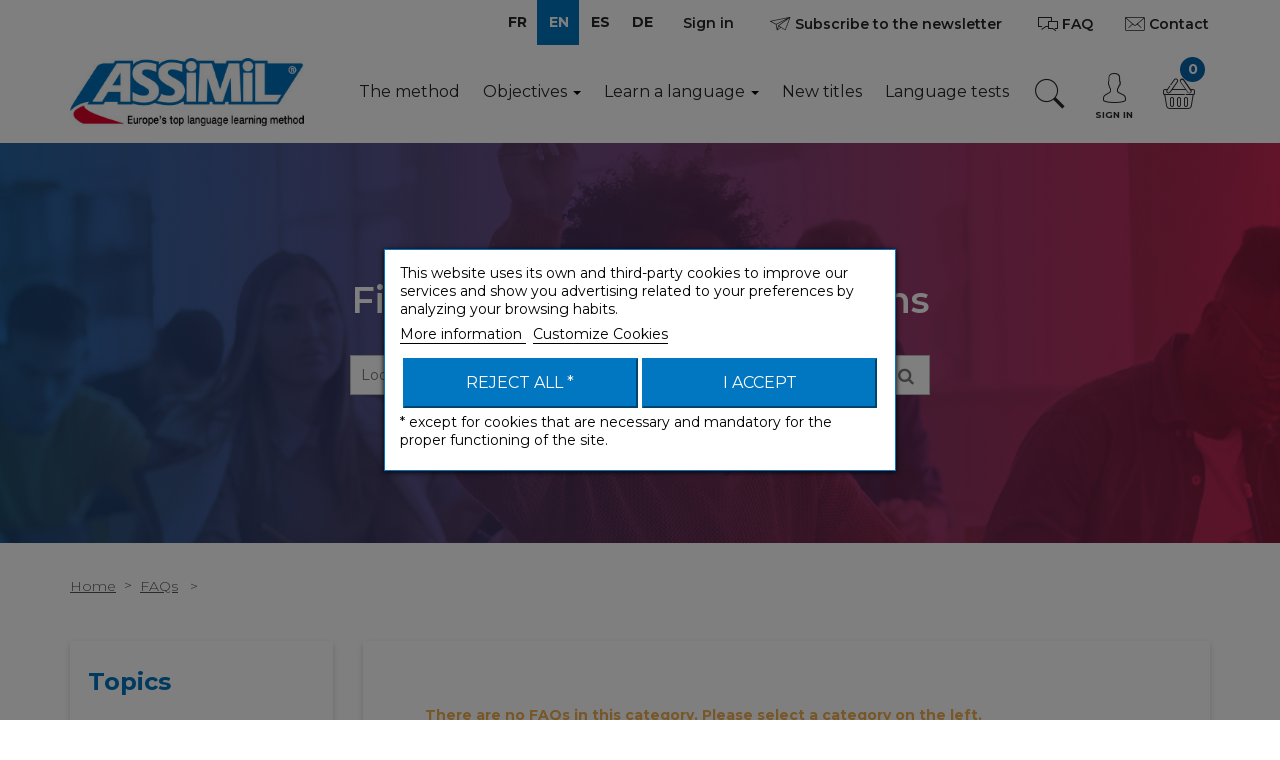

--- FILE ---
content_type: text/html; charset=utf-8
request_url: https://www.google.com/recaptcha/api2/anchor?ar=1&k=6LdER6gUAAAAAKM2BojHlMwDsM7Y8eXR2EGtEGTN&co=aHR0cHM6Ly93d3cuYXNzaW1pbC5jb206NDQz&hl=en&type=image&v=PoyoqOPhxBO7pBk68S4YbpHZ&theme=light&size=normal&anchor-ms=20000&execute-ms=30000&cb=d7ksf268ghzg
body_size: 49167
content:
<!DOCTYPE HTML><html dir="ltr" lang="en"><head><meta http-equiv="Content-Type" content="text/html; charset=UTF-8">
<meta http-equiv="X-UA-Compatible" content="IE=edge">
<title>reCAPTCHA</title>
<style type="text/css">
/* cyrillic-ext */
@font-face {
  font-family: 'Roboto';
  font-style: normal;
  font-weight: 400;
  font-stretch: 100%;
  src: url(//fonts.gstatic.com/s/roboto/v48/KFO7CnqEu92Fr1ME7kSn66aGLdTylUAMa3GUBHMdazTgWw.woff2) format('woff2');
  unicode-range: U+0460-052F, U+1C80-1C8A, U+20B4, U+2DE0-2DFF, U+A640-A69F, U+FE2E-FE2F;
}
/* cyrillic */
@font-face {
  font-family: 'Roboto';
  font-style: normal;
  font-weight: 400;
  font-stretch: 100%;
  src: url(//fonts.gstatic.com/s/roboto/v48/KFO7CnqEu92Fr1ME7kSn66aGLdTylUAMa3iUBHMdazTgWw.woff2) format('woff2');
  unicode-range: U+0301, U+0400-045F, U+0490-0491, U+04B0-04B1, U+2116;
}
/* greek-ext */
@font-face {
  font-family: 'Roboto';
  font-style: normal;
  font-weight: 400;
  font-stretch: 100%;
  src: url(//fonts.gstatic.com/s/roboto/v48/KFO7CnqEu92Fr1ME7kSn66aGLdTylUAMa3CUBHMdazTgWw.woff2) format('woff2');
  unicode-range: U+1F00-1FFF;
}
/* greek */
@font-face {
  font-family: 'Roboto';
  font-style: normal;
  font-weight: 400;
  font-stretch: 100%;
  src: url(//fonts.gstatic.com/s/roboto/v48/KFO7CnqEu92Fr1ME7kSn66aGLdTylUAMa3-UBHMdazTgWw.woff2) format('woff2');
  unicode-range: U+0370-0377, U+037A-037F, U+0384-038A, U+038C, U+038E-03A1, U+03A3-03FF;
}
/* math */
@font-face {
  font-family: 'Roboto';
  font-style: normal;
  font-weight: 400;
  font-stretch: 100%;
  src: url(//fonts.gstatic.com/s/roboto/v48/KFO7CnqEu92Fr1ME7kSn66aGLdTylUAMawCUBHMdazTgWw.woff2) format('woff2');
  unicode-range: U+0302-0303, U+0305, U+0307-0308, U+0310, U+0312, U+0315, U+031A, U+0326-0327, U+032C, U+032F-0330, U+0332-0333, U+0338, U+033A, U+0346, U+034D, U+0391-03A1, U+03A3-03A9, U+03B1-03C9, U+03D1, U+03D5-03D6, U+03F0-03F1, U+03F4-03F5, U+2016-2017, U+2034-2038, U+203C, U+2040, U+2043, U+2047, U+2050, U+2057, U+205F, U+2070-2071, U+2074-208E, U+2090-209C, U+20D0-20DC, U+20E1, U+20E5-20EF, U+2100-2112, U+2114-2115, U+2117-2121, U+2123-214F, U+2190, U+2192, U+2194-21AE, U+21B0-21E5, U+21F1-21F2, U+21F4-2211, U+2213-2214, U+2216-22FF, U+2308-230B, U+2310, U+2319, U+231C-2321, U+2336-237A, U+237C, U+2395, U+239B-23B7, U+23D0, U+23DC-23E1, U+2474-2475, U+25AF, U+25B3, U+25B7, U+25BD, U+25C1, U+25CA, U+25CC, U+25FB, U+266D-266F, U+27C0-27FF, U+2900-2AFF, U+2B0E-2B11, U+2B30-2B4C, U+2BFE, U+3030, U+FF5B, U+FF5D, U+1D400-1D7FF, U+1EE00-1EEFF;
}
/* symbols */
@font-face {
  font-family: 'Roboto';
  font-style: normal;
  font-weight: 400;
  font-stretch: 100%;
  src: url(//fonts.gstatic.com/s/roboto/v48/KFO7CnqEu92Fr1ME7kSn66aGLdTylUAMaxKUBHMdazTgWw.woff2) format('woff2');
  unicode-range: U+0001-000C, U+000E-001F, U+007F-009F, U+20DD-20E0, U+20E2-20E4, U+2150-218F, U+2190, U+2192, U+2194-2199, U+21AF, U+21E6-21F0, U+21F3, U+2218-2219, U+2299, U+22C4-22C6, U+2300-243F, U+2440-244A, U+2460-24FF, U+25A0-27BF, U+2800-28FF, U+2921-2922, U+2981, U+29BF, U+29EB, U+2B00-2BFF, U+4DC0-4DFF, U+FFF9-FFFB, U+10140-1018E, U+10190-1019C, U+101A0, U+101D0-101FD, U+102E0-102FB, U+10E60-10E7E, U+1D2C0-1D2D3, U+1D2E0-1D37F, U+1F000-1F0FF, U+1F100-1F1AD, U+1F1E6-1F1FF, U+1F30D-1F30F, U+1F315, U+1F31C, U+1F31E, U+1F320-1F32C, U+1F336, U+1F378, U+1F37D, U+1F382, U+1F393-1F39F, U+1F3A7-1F3A8, U+1F3AC-1F3AF, U+1F3C2, U+1F3C4-1F3C6, U+1F3CA-1F3CE, U+1F3D4-1F3E0, U+1F3ED, U+1F3F1-1F3F3, U+1F3F5-1F3F7, U+1F408, U+1F415, U+1F41F, U+1F426, U+1F43F, U+1F441-1F442, U+1F444, U+1F446-1F449, U+1F44C-1F44E, U+1F453, U+1F46A, U+1F47D, U+1F4A3, U+1F4B0, U+1F4B3, U+1F4B9, U+1F4BB, U+1F4BF, U+1F4C8-1F4CB, U+1F4D6, U+1F4DA, U+1F4DF, U+1F4E3-1F4E6, U+1F4EA-1F4ED, U+1F4F7, U+1F4F9-1F4FB, U+1F4FD-1F4FE, U+1F503, U+1F507-1F50B, U+1F50D, U+1F512-1F513, U+1F53E-1F54A, U+1F54F-1F5FA, U+1F610, U+1F650-1F67F, U+1F687, U+1F68D, U+1F691, U+1F694, U+1F698, U+1F6AD, U+1F6B2, U+1F6B9-1F6BA, U+1F6BC, U+1F6C6-1F6CF, U+1F6D3-1F6D7, U+1F6E0-1F6EA, U+1F6F0-1F6F3, U+1F6F7-1F6FC, U+1F700-1F7FF, U+1F800-1F80B, U+1F810-1F847, U+1F850-1F859, U+1F860-1F887, U+1F890-1F8AD, U+1F8B0-1F8BB, U+1F8C0-1F8C1, U+1F900-1F90B, U+1F93B, U+1F946, U+1F984, U+1F996, U+1F9E9, U+1FA00-1FA6F, U+1FA70-1FA7C, U+1FA80-1FA89, U+1FA8F-1FAC6, U+1FACE-1FADC, U+1FADF-1FAE9, U+1FAF0-1FAF8, U+1FB00-1FBFF;
}
/* vietnamese */
@font-face {
  font-family: 'Roboto';
  font-style: normal;
  font-weight: 400;
  font-stretch: 100%;
  src: url(//fonts.gstatic.com/s/roboto/v48/KFO7CnqEu92Fr1ME7kSn66aGLdTylUAMa3OUBHMdazTgWw.woff2) format('woff2');
  unicode-range: U+0102-0103, U+0110-0111, U+0128-0129, U+0168-0169, U+01A0-01A1, U+01AF-01B0, U+0300-0301, U+0303-0304, U+0308-0309, U+0323, U+0329, U+1EA0-1EF9, U+20AB;
}
/* latin-ext */
@font-face {
  font-family: 'Roboto';
  font-style: normal;
  font-weight: 400;
  font-stretch: 100%;
  src: url(//fonts.gstatic.com/s/roboto/v48/KFO7CnqEu92Fr1ME7kSn66aGLdTylUAMa3KUBHMdazTgWw.woff2) format('woff2');
  unicode-range: U+0100-02BA, U+02BD-02C5, U+02C7-02CC, U+02CE-02D7, U+02DD-02FF, U+0304, U+0308, U+0329, U+1D00-1DBF, U+1E00-1E9F, U+1EF2-1EFF, U+2020, U+20A0-20AB, U+20AD-20C0, U+2113, U+2C60-2C7F, U+A720-A7FF;
}
/* latin */
@font-face {
  font-family: 'Roboto';
  font-style: normal;
  font-weight: 400;
  font-stretch: 100%;
  src: url(//fonts.gstatic.com/s/roboto/v48/KFO7CnqEu92Fr1ME7kSn66aGLdTylUAMa3yUBHMdazQ.woff2) format('woff2');
  unicode-range: U+0000-00FF, U+0131, U+0152-0153, U+02BB-02BC, U+02C6, U+02DA, U+02DC, U+0304, U+0308, U+0329, U+2000-206F, U+20AC, U+2122, U+2191, U+2193, U+2212, U+2215, U+FEFF, U+FFFD;
}
/* cyrillic-ext */
@font-face {
  font-family: 'Roboto';
  font-style: normal;
  font-weight: 500;
  font-stretch: 100%;
  src: url(//fonts.gstatic.com/s/roboto/v48/KFO7CnqEu92Fr1ME7kSn66aGLdTylUAMa3GUBHMdazTgWw.woff2) format('woff2');
  unicode-range: U+0460-052F, U+1C80-1C8A, U+20B4, U+2DE0-2DFF, U+A640-A69F, U+FE2E-FE2F;
}
/* cyrillic */
@font-face {
  font-family: 'Roboto';
  font-style: normal;
  font-weight: 500;
  font-stretch: 100%;
  src: url(//fonts.gstatic.com/s/roboto/v48/KFO7CnqEu92Fr1ME7kSn66aGLdTylUAMa3iUBHMdazTgWw.woff2) format('woff2');
  unicode-range: U+0301, U+0400-045F, U+0490-0491, U+04B0-04B1, U+2116;
}
/* greek-ext */
@font-face {
  font-family: 'Roboto';
  font-style: normal;
  font-weight: 500;
  font-stretch: 100%;
  src: url(//fonts.gstatic.com/s/roboto/v48/KFO7CnqEu92Fr1ME7kSn66aGLdTylUAMa3CUBHMdazTgWw.woff2) format('woff2');
  unicode-range: U+1F00-1FFF;
}
/* greek */
@font-face {
  font-family: 'Roboto';
  font-style: normal;
  font-weight: 500;
  font-stretch: 100%;
  src: url(//fonts.gstatic.com/s/roboto/v48/KFO7CnqEu92Fr1ME7kSn66aGLdTylUAMa3-UBHMdazTgWw.woff2) format('woff2');
  unicode-range: U+0370-0377, U+037A-037F, U+0384-038A, U+038C, U+038E-03A1, U+03A3-03FF;
}
/* math */
@font-face {
  font-family: 'Roboto';
  font-style: normal;
  font-weight: 500;
  font-stretch: 100%;
  src: url(//fonts.gstatic.com/s/roboto/v48/KFO7CnqEu92Fr1ME7kSn66aGLdTylUAMawCUBHMdazTgWw.woff2) format('woff2');
  unicode-range: U+0302-0303, U+0305, U+0307-0308, U+0310, U+0312, U+0315, U+031A, U+0326-0327, U+032C, U+032F-0330, U+0332-0333, U+0338, U+033A, U+0346, U+034D, U+0391-03A1, U+03A3-03A9, U+03B1-03C9, U+03D1, U+03D5-03D6, U+03F0-03F1, U+03F4-03F5, U+2016-2017, U+2034-2038, U+203C, U+2040, U+2043, U+2047, U+2050, U+2057, U+205F, U+2070-2071, U+2074-208E, U+2090-209C, U+20D0-20DC, U+20E1, U+20E5-20EF, U+2100-2112, U+2114-2115, U+2117-2121, U+2123-214F, U+2190, U+2192, U+2194-21AE, U+21B0-21E5, U+21F1-21F2, U+21F4-2211, U+2213-2214, U+2216-22FF, U+2308-230B, U+2310, U+2319, U+231C-2321, U+2336-237A, U+237C, U+2395, U+239B-23B7, U+23D0, U+23DC-23E1, U+2474-2475, U+25AF, U+25B3, U+25B7, U+25BD, U+25C1, U+25CA, U+25CC, U+25FB, U+266D-266F, U+27C0-27FF, U+2900-2AFF, U+2B0E-2B11, U+2B30-2B4C, U+2BFE, U+3030, U+FF5B, U+FF5D, U+1D400-1D7FF, U+1EE00-1EEFF;
}
/* symbols */
@font-face {
  font-family: 'Roboto';
  font-style: normal;
  font-weight: 500;
  font-stretch: 100%;
  src: url(//fonts.gstatic.com/s/roboto/v48/KFO7CnqEu92Fr1ME7kSn66aGLdTylUAMaxKUBHMdazTgWw.woff2) format('woff2');
  unicode-range: U+0001-000C, U+000E-001F, U+007F-009F, U+20DD-20E0, U+20E2-20E4, U+2150-218F, U+2190, U+2192, U+2194-2199, U+21AF, U+21E6-21F0, U+21F3, U+2218-2219, U+2299, U+22C4-22C6, U+2300-243F, U+2440-244A, U+2460-24FF, U+25A0-27BF, U+2800-28FF, U+2921-2922, U+2981, U+29BF, U+29EB, U+2B00-2BFF, U+4DC0-4DFF, U+FFF9-FFFB, U+10140-1018E, U+10190-1019C, U+101A0, U+101D0-101FD, U+102E0-102FB, U+10E60-10E7E, U+1D2C0-1D2D3, U+1D2E0-1D37F, U+1F000-1F0FF, U+1F100-1F1AD, U+1F1E6-1F1FF, U+1F30D-1F30F, U+1F315, U+1F31C, U+1F31E, U+1F320-1F32C, U+1F336, U+1F378, U+1F37D, U+1F382, U+1F393-1F39F, U+1F3A7-1F3A8, U+1F3AC-1F3AF, U+1F3C2, U+1F3C4-1F3C6, U+1F3CA-1F3CE, U+1F3D4-1F3E0, U+1F3ED, U+1F3F1-1F3F3, U+1F3F5-1F3F7, U+1F408, U+1F415, U+1F41F, U+1F426, U+1F43F, U+1F441-1F442, U+1F444, U+1F446-1F449, U+1F44C-1F44E, U+1F453, U+1F46A, U+1F47D, U+1F4A3, U+1F4B0, U+1F4B3, U+1F4B9, U+1F4BB, U+1F4BF, U+1F4C8-1F4CB, U+1F4D6, U+1F4DA, U+1F4DF, U+1F4E3-1F4E6, U+1F4EA-1F4ED, U+1F4F7, U+1F4F9-1F4FB, U+1F4FD-1F4FE, U+1F503, U+1F507-1F50B, U+1F50D, U+1F512-1F513, U+1F53E-1F54A, U+1F54F-1F5FA, U+1F610, U+1F650-1F67F, U+1F687, U+1F68D, U+1F691, U+1F694, U+1F698, U+1F6AD, U+1F6B2, U+1F6B9-1F6BA, U+1F6BC, U+1F6C6-1F6CF, U+1F6D3-1F6D7, U+1F6E0-1F6EA, U+1F6F0-1F6F3, U+1F6F7-1F6FC, U+1F700-1F7FF, U+1F800-1F80B, U+1F810-1F847, U+1F850-1F859, U+1F860-1F887, U+1F890-1F8AD, U+1F8B0-1F8BB, U+1F8C0-1F8C1, U+1F900-1F90B, U+1F93B, U+1F946, U+1F984, U+1F996, U+1F9E9, U+1FA00-1FA6F, U+1FA70-1FA7C, U+1FA80-1FA89, U+1FA8F-1FAC6, U+1FACE-1FADC, U+1FADF-1FAE9, U+1FAF0-1FAF8, U+1FB00-1FBFF;
}
/* vietnamese */
@font-face {
  font-family: 'Roboto';
  font-style: normal;
  font-weight: 500;
  font-stretch: 100%;
  src: url(//fonts.gstatic.com/s/roboto/v48/KFO7CnqEu92Fr1ME7kSn66aGLdTylUAMa3OUBHMdazTgWw.woff2) format('woff2');
  unicode-range: U+0102-0103, U+0110-0111, U+0128-0129, U+0168-0169, U+01A0-01A1, U+01AF-01B0, U+0300-0301, U+0303-0304, U+0308-0309, U+0323, U+0329, U+1EA0-1EF9, U+20AB;
}
/* latin-ext */
@font-face {
  font-family: 'Roboto';
  font-style: normal;
  font-weight: 500;
  font-stretch: 100%;
  src: url(//fonts.gstatic.com/s/roboto/v48/KFO7CnqEu92Fr1ME7kSn66aGLdTylUAMa3KUBHMdazTgWw.woff2) format('woff2');
  unicode-range: U+0100-02BA, U+02BD-02C5, U+02C7-02CC, U+02CE-02D7, U+02DD-02FF, U+0304, U+0308, U+0329, U+1D00-1DBF, U+1E00-1E9F, U+1EF2-1EFF, U+2020, U+20A0-20AB, U+20AD-20C0, U+2113, U+2C60-2C7F, U+A720-A7FF;
}
/* latin */
@font-face {
  font-family: 'Roboto';
  font-style: normal;
  font-weight: 500;
  font-stretch: 100%;
  src: url(//fonts.gstatic.com/s/roboto/v48/KFO7CnqEu92Fr1ME7kSn66aGLdTylUAMa3yUBHMdazQ.woff2) format('woff2');
  unicode-range: U+0000-00FF, U+0131, U+0152-0153, U+02BB-02BC, U+02C6, U+02DA, U+02DC, U+0304, U+0308, U+0329, U+2000-206F, U+20AC, U+2122, U+2191, U+2193, U+2212, U+2215, U+FEFF, U+FFFD;
}
/* cyrillic-ext */
@font-face {
  font-family: 'Roboto';
  font-style: normal;
  font-weight: 900;
  font-stretch: 100%;
  src: url(//fonts.gstatic.com/s/roboto/v48/KFO7CnqEu92Fr1ME7kSn66aGLdTylUAMa3GUBHMdazTgWw.woff2) format('woff2');
  unicode-range: U+0460-052F, U+1C80-1C8A, U+20B4, U+2DE0-2DFF, U+A640-A69F, U+FE2E-FE2F;
}
/* cyrillic */
@font-face {
  font-family: 'Roboto';
  font-style: normal;
  font-weight: 900;
  font-stretch: 100%;
  src: url(//fonts.gstatic.com/s/roboto/v48/KFO7CnqEu92Fr1ME7kSn66aGLdTylUAMa3iUBHMdazTgWw.woff2) format('woff2');
  unicode-range: U+0301, U+0400-045F, U+0490-0491, U+04B0-04B1, U+2116;
}
/* greek-ext */
@font-face {
  font-family: 'Roboto';
  font-style: normal;
  font-weight: 900;
  font-stretch: 100%;
  src: url(//fonts.gstatic.com/s/roboto/v48/KFO7CnqEu92Fr1ME7kSn66aGLdTylUAMa3CUBHMdazTgWw.woff2) format('woff2');
  unicode-range: U+1F00-1FFF;
}
/* greek */
@font-face {
  font-family: 'Roboto';
  font-style: normal;
  font-weight: 900;
  font-stretch: 100%;
  src: url(//fonts.gstatic.com/s/roboto/v48/KFO7CnqEu92Fr1ME7kSn66aGLdTylUAMa3-UBHMdazTgWw.woff2) format('woff2');
  unicode-range: U+0370-0377, U+037A-037F, U+0384-038A, U+038C, U+038E-03A1, U+03A3-03FF;
}
/* math */
@font-face {
  font-family: 'Roboto';
  font-style: normal;
  font-weight: 900;
  font-stretch: 100%;
  src: url(//fonts.gstatic.com/s/roboto/v48/KFO7CnqEu92Fr1ME7kSn66aGLdTylUAMawCUBHMdazTgWw.woff2) format('woff2');
  unicode-range: U+0302-0303, U+0305, U+0307-0308, U+0310, U+0312, U+0315, U+031A, U+0326-0327, U+032C, U+032F-0330, U+0332-0333, U+0338, U+033A, U+0346, U+034D, U+0391-03A1, U+03A3-03A9, U+03B1-03C9, U+03D1, U+03D5-03D6, U+03F0-03F1, U+03F4-03F5, U+2016-2017, U+2034-2038, U+203C, U+2040, U+2043, U+2047, U+2050, U+2057, U+205F, U+2070-2071, U+2074-208E, U+2090-209C, U+20D0-20DC, U+20E1, U+20E5-20EF, U+2100-2112, U+2114-2115, U+2117-2121, U+2123-214F, U+2190, U+2192, U+2194-21AE, U+21B0-21E5, U+21F1-21F2, U+21F4-2211, U+2213-2214, U+2216-22FF, U+2308-230B, U+2310, U+2319, U+231C-2321, U+2336-237A, U+237C, U+2395, U+239B-23B7, U+23D0, U+23DC-23E1, U+2474-2475, U+25AF, U+25B3, U+25B7, U+25BD, U+25C1, U+25CA, U+25CC, U+25FB, U+266D-266F, U+27C0-27FF, U+2900-2AFF, U+2B0E-2B11, U+2B30-2B4C, U+2BFE, U+3030, U+FF5B, U+FF5D, U+1D400-1D7FF, U+1EE00-1EEFF;
}
/* symbols */
@font-face {
  font-family: 'Roboto';
  font-style: normal;
  font-weight: 900;
  font-stretch: 100%;
  src: url(//fonts.gstatic.com/s/roboto/v48/KFO7CnqEu92Fr1ME7kSn66aGLdTylUAMaxKUBHMdazTgWw.woff2) format('woff2');
  unicode-range: U+0001-000C, U+000E-001F, U+007F-009F, U+20DD-20E0, U+20E2-20E4, U+2150-218F, U+2190, U+2192, U+2194-2199, U+21AF, U+21E6-21F0, U+21F3, U+2218-2219, U+2299, U+22C4-22C6, U+2300-243F, U+2440-244A, U+2460-24FF, U+25A0-27BF, U+2800-28FF, U+2921-2922, U+2981, U+29BF, U+29EB, U+2B00-2BFF, U+4DC0-4DFF, U+FFF9-FFFB, U+10140-1018E, U+10190-1019C, U+101A0, U+101D0-101FD, U+102E0-102FB, U+10E60-10E7E, U+1D2C0-1D2D3, U+1D2E0-1D37F, U+1F000-1F0FF, U+1F100-1F1AD, U+1F1E6-1F1FF, U+1F30D-1F30F, U+1F315, U+1F31C, U+1F31E, U+1F320-1F32C, U+1F336, U+1F378, U+1F37D, U+1F382, U+1F393-1F39F, U+1F3A7-1F3A8, U+1F3AC-1F3AF, U+1F3C2, U+1F3C4-1F3C6, U+1F3CA-1F3CE, U+1F3D4-1F3E0, U+1F3ED, U+1F3F1-1F3F3, U+1F3F5-1F3F7, U+1F408, U+1F415, U+1F41F, U+1F426, U+1F43F, U+1F441-1F442, U+1F444, U+1F446-1F449, U+1F44C-1F44E, U+1F453, U+1F46A, U+1F47D, U+1F4A3, U+1F4B0, U+1F4B3, U+1F4B9, U+1F4BB, U+1F4BF, U+1F4C8-1F4CB, U+1F4D6, U+1F4DA, U+1F4DF, U+1F4E3-1F4E6, U+1F4EA-1F4ED, U+1F4F7, U+1F4F9-1F4FB, U+1F4FD-1F4FE, U+1F503, U+1F507-1F50B, U+1F50D, U+1F512-1F513, U+1F53E-1F54A, U+1F54F-1F5FA, U+1F610, U+1F650-1F67F, U+1F687, U+1F68D, U+1F691, U+1F694, U+1F698, U+1F6AD, U+1F6B2, U+1F6B9-1F6BA, U+1F6BC, U+1F6C6-1F6CF, U+1F6D3-1F6D7, U+1F6E0-1F6EA, U+1F6F0-1F6F3, U+1F6F7-1F6FC, U+1F700-1F7FF, U+1F800-1F80B, U+1F810-1F847, U+1F850-1F859, U+1F860-1F887, U+1F890-1F8AD, U+1F8B0-1F8BB, U+1F8C0-1F8C1, U+1F900-1F90B, U+1F93B, U+1F946, U+1F984, U+1F996, U+1F9E9, U+1FA00-1FA6F, U+1FA70-1FA7C, U+1FA80-1FA89, U+1FA8F-1FAC6, U+1FACE-1FADC, U+1FADF-1FAE9, U+1FAF0-1FAF8, U+1FB00-1FBFF;
}
/* vietnamese */
@font-face {
  font-family: 'Roboto';
  font-style: normal;
  font-weight: 900;
  font-stretch: 100%;
  src: url(//fonts.gstatic.com/s/roboto/v48/KFO7CnqEu92Fr1ME7kSn66aGLdTylUAMa3OUBHMdazTgWw.woff2) format('woff2');
  unicode-range: U+0102-0103, U+0110-0111, U+0128-0129, U+0168-0169, U+01A0-01A1, U+01AF-01B0, U+0300-0301, U+0303-0304, U+0308-0309, U+0323, U+0329, U+1EA0-1EF9, U+20AB;
}
/* latin-ext */
@font-face {
  font-family: 'Roboto';
  font-style: normal;
  font-weight: 900;
  font-stretch: 100%;
  src: url(//fonts.gstatic.com/s/roboto/v48/KFO7CnqEu92Fr1ME7kSn66aGLdTylUAMa3KUBHMdazTgWw.woff2) format('woff2');
  unicode-range: U+0100-02BA, U+02BD-02C5, U+02C7-02CC, U+02CE-02D7, U+02DD-02FF, U+0304, U+0308, U+0329, U+1D00-1DBF, U+1E00-1E9F, U+1EF2-1EFF, U+2020, U+20A0-20AB, U+20AD-20C0, U+2113, U+2C60-2C7F, U+A720-A7FF;
}
/* latin */
@font-face {
  font-family: 'Roboto';
  font-style: normal;
  font-weight: 900;
  font-stretch: 100%;
  src: url(//fonts.gstatic.com/s/roboto/v48/KFO7CnqEu92Fr1ME7kSn66aGLdTylUAMa3yUBHMdazQ.woff2) format('woff2');
  unicode-range: U+0000-00FF, U+0131, U+0152-0153, U+02BB-02BC, U+02C6, U+02DA, U+02DC, U+0304, U+0308, U+0329, U+2000-206F, U+20AC, U+2122, U+2191, U+2193, U+2212, U+2215, U+FEFF, U+FFFD;
}

</style>
<link rel="stylesheet" type="text/css" href="https://www.gstatic.com/recaptcha/releases/PoyoqOPhxBO7pBk68S4YbpHZ/styles__ltr.css">
<script nonce="Z4RsrbkBRJ1wE_az7gs6zw" type="text/javascript">window['__recaptcha_api'] = 'https://www.google.com/recaptcha/api2/';</script>
<script type="text/javascript" src="https://www.gstatic.com/recaptcha/releases/PoyoqOPhxBO7pBk68S4YbpHZ/recaptcha__en.js" nonce="Z4RsrbkBRJ1wE_az7gs6zw">
      
    </script></head>
<body><div id="rc-anchor-alert" class="rc-anchor-alert"></div>
<input type="hidden" id="recaptcha-token" value="[base64]">
<script type="text/javascript" nonce="Z4RsrbkBRJ1wE_az7gs6zw">
      recaptcha.anchor.Main.init("[\x22ainput\x22,[\x22bgdata\x22,\x22\x22,\[base64]/[base64]/bmV3IFpbdF0obVswXSk6Sz09Mj9uZXcgWlt0XShtWzBdLG1bMV0pOks9PTM/bmV3IFpbdF0obVswXSxtWzFdLG1bMl0pOks9PTQ/[base64]/[base64]/[base64]/[base64]/[base64]/[base64]/[base64]/[base64]/[base64]/[base64]/[base64]/[base64]/[base64]/[base64]\\u003d\\u003d\x22,\[base64]\\u003d\\u003d\x22,\x22cijCpMKtEgE/w7HCkMKiwqFvU8KUw4clw6A4wr04GgxyY8KkwrZJwozCt03Du8KaJTTCuj3DnMKdwoBFQUh0Pz/[base64]/[base64]/Ch8O2w6E6b3BoLcKeLj3CjBHCvFsBwp3DhsOpw4jDsz3DuTBRHzFXSMKzwp89EMO/w4lBwpJuJ8Kfwp/[base64]/DiMKPRMKZwoswwpvCl8KLwrlGEcOswrDCvsK9BcK+QTfDjsOGOyvDh0ZZIcKTwpfCucO4V8KBT8Kmwo7CjXzDoQrDphbCtx7Ck8OhMioAw4Nsw7HDrMKNJW/DqkHCkzsgw53CtMKOPMK9wp0Ew7NewqbChcOcd8OEFkzCrsKaw47DlyPCnXLDucKcw4NwDsOmYU0ResK0K8KON8KPLUYZHMKowpAOEmbChMKNacO6w58jwpsMZ35tw59LwrPDlcKgf8Ktwo4Iw7/Dh8KNwpHDnXsORsKgworDr0/DicO+w5kPwotQwpHDisO+w5rCqBtbw4Zgwp15w6rCiUHDtFR/[base64]/DkR9cDcOYwqjDniDCtRVHw7jCp3cVwo3CtMKuWsOoTcKFw4/[base64]/Ci1PCgsKCOsOGwpHDujbCrTYuO8OVHSRyNsOEw6dCw70ZwoLCtcOzMShhw5nCpDLDqsKfciBgw5HDrTLDncONw6XCqG/CrQJgBFPDpncBHMOhw7zCvRfDh8K5Qz7CuUBGIW8DZsKoaD7Dp8OZwqg1wqMAw4YPN8O/wobCtMOmwqDDrR/Co1k0f8KjOsOcTk/[base64]/[base64]/DtCMDw5XDmsOSLG/ClzgmTEDDpQQEw4UEC8OJKjfDlR/DlMKteE8fKHLCjygAw7QfUmACwrxzwogVfGXDssO9wp7Ct3gOesKhAcKXcMOtS3wYP8K9EMKlwpoaw6zChBFtPD7DojQcKMKmHFFUCTULQUAUAznCmUfDpHvDvDwrwoANw6BzTcKCHnQYDsKJw5rCoMO/w7TDoltYw7o/QsKZRMOuZXvCv3tpw5lRK0HDlgjCscOlw5TCvnhPQQTDpT5iVMOzwrgEOQNrClNGST4UGizDon/CpsKTVTXDkinCnBzDsg3CpRrDizzDvDzDmcO3G8KTA2PDnMO/[base64]/CiwF7wq/DiA7Ch8O/UAd3RjDCg8KZWcO/wo0beMK7wqXCoi3Ci8KzXMOhNHvDv00qwr7CpRnCvxMCTMKowovDnSrCssOyAMKJZG9Fb8OOw5x0DALChnnCt2x/Z8OwC8OJw4rDuDLCq8KcchPCu3XCiV9pJMKJwr7CrlvCpTzCgQnDoUfDpD3CkBpmXCLDhcO8JMO9w5zCoMK9QgYyw7XDj8OFwqdsXzA7b8K4wrtlAcOHw5lUw5/CrcKhE1gEwqjCuCEGw6XDmVwTwrwHwoN4anPCrsOtwqbCpcKNcDDCpVjCmsKuBcO1woxHUGnDqXPDqFIbF8Klw4FMZsKzFCPCmGfDkBd5w7VKNBDDhMKzwrQnwqvDjR/[base64]/CmsOSw6tiIkvDjsOqw7TCj0LDv8KLw4rCocOQwrgCUcOyasO3dsOhYMOwwp8NVcKPRRlBwofDghN3wpp0wqLCjg3DhMOUXMOTAw/DpMKcw7rDlAlawq8qNRwHw70YQMKnAcOBw541HA5hwppNNxrCuBdja8OSUhE3VcOhw4zCsVh9YsK8C8KYTcO7dSrDqFbDvMOBwoLCnMKXw7HDs8OgacKkwq4YRsKfw5sLwoLCoyo+wqFuwrbDqy/DvyQzEcKQC8OKSSxjwpEmecKHDcOELQRzAG/DohjDkGfCnQrDtcOPasOLwqPDhQxjwpUVQ8KVUzjCosOAw4JNa0xNw4UYw5lxccO1wotIJ2/DihpiwoNswrExVWQvw5bDg8OIHV/[base64]/Cp8OJRETDiMKJw5zDiwB5w5prw6/[base64]/DiQRDw6nDkcKNVMOQw7rCh8K+F8Ojw7pfFsONS8Kje8KbMnQiwrlkwqx8wqRVwpjDlEhBwqtpbVHChl4TwqXDh8OWOQcRJVFVQDLDpsOVwp/DmTpaw4c/IRRcOlBswqs/d1ove2kNCE3CpB5Fw73DsQHDusKFw5fCkyFVAlQQwrbDqkPCgsOOw658w5xCw4LDkMKVwoUYVhnDhsKcwo0kwoFQwoTCqMK+w67Dn21TLhEtw5d1FVgHdhXDnMKhwrN0a2ltR0wHwoHCt0/[base64]/w6LCsMO6woAhwpHCkyPDjV3Dng9idHQGBsKLUMObFcOfw7sZwrc2ExfDlE8Yw7RVEVvCvcOrwpZjMcKZwrcBPnVAwq0Iw54WbsKxUxrDnDI5esOhFT4ha8KlwrAVw5vDnsKBZC/Dm13DhBLCosK5PgTChMOpw67DvnvDn8O+wp7DtwwGw5HDm8O+YDc/wrc6w7hcCErDoQF3AcOIw6VkwrfDkEhjwrNkaMO/eMKqwrjDkcK0wqLDpG0EwqsMwpXCksOqw4HDgD/DoMK7D8KVwrLDvCoXOhA0EFTDlMO2wodvwp1cw7Rhb8KmPsOsw5XDlg/Cvls/w5QJTnjDuMKKwq8dZUpxf8K6wpsJSsOgTlJQw7EdwoB3NBjChcOpw6PCq8O4cyBSw7jDg8Kqw43DpQDDuDbDoVfCncOhw4kew4w6w7DDozTCvzFHwp9xZjLDtMKEIjjDnMOwKAHCn8OAScKUUwvCrcK2w4XChgo/LcO2wpXCuj8kwoRCwrrDjlIjw6IcFQFUYMK8wrFgw546w7wyDENKw5Axwp0fd2Y1D8Oxw6TDgz0ew4lfCCcTb0bDk8Ksw7J0bsOTM8KpNMOcJMKcwrDCiDIew53CtMK9D8K2w5djCsO/UTkWJFNQwrhIw61bHMOLDUTDqSwkLMKhwp/DusKSwqYPJwTDv8OTdElBB8KewqDCvMKDw5nDmMOFwrrDv8OEw57CnHFsc8KdwosyZwwxw6PDgCzDiMO1w7DDjMOFZsOEwqTCssKXwqXCgyY5wps5ccKMwrA8wrJrw6DDnsOHTFXCgVzCsip2wqZUF8Opwp/[base64]/CrUHDmRhBwpjClMOFX0bCn8OqWcOZw7VYPcK9wrJGwpMcwpbCvMOTw5cbTCfDs8OmJFscwpXCnhhsHcOnCgDDnWkVe2jDnMKMNkPDtsO+wp1Iwr/DvsKSMsK9eyLDhcORImlRYlMFfMO8PWACw5lAGcOaw5DChkluAX/CrxvCgiUJWcKEw7ZOZ2RGalvCqcKXw7Y4BsKHVcOdYz5kw4luwrPCtSzCjsKlw5zDhcK/w7XDhRA1w67CsVEaw5LDrsK1bMKzw5LCscKyQk3Ds8KvZcKbBcOaw5pQJ8OMVB3DtMKgG2TCn8O9wq7DmsOQAcKmw4nDqWPClMOaT8K8wrgsBXnDlcOXLsOfwoNTwrZMw6sZEcKJUUsmw4sswrYeKsKnwp3Dv0olJcKueSlewp/[base64]/DvjkGGsKKB1bDqcKdQFo/[base64]/CgVXCvcKJWy9wXAnCiz/DpMOeLsKUb3/Cs8KUFVIIAcOWbVfDt8K8FsO0wrZZeUE1w4PDg8KXw6LDhD04wqHDuMK1KMOiPcO0AmTDoyltATzChDLDsw3DoHFOwpJOP8OIwoJJD8OJM8KbBcO5wphZJy/DicK3w45NGMO6woNawojChTZ2w5XDjWlZWV9+ECbCl8K1wrZYwonDjcO7w4RTw7/Cs1Qjw5EjTMKDRcKtcsOZwqbDj8K1AjbDlnc5wr5swqwSwrM2w79xDcOLw7zCjjAMEcO2CWTCr8KRKnjCqUJmeH7DgSPDh13DjcKdwow/w7BbLC/[base64]/ChWJlGMOTaFnDm8OBDsKkWMOYw7QWwpNpdsODZMKgFMOKw5jClMKlw4vDncOiBS3DkcO2w58gwpnDhAxww6ZBw7HDgUIlwpPCizlJwqjDnMOOLDADRcKnw6RBaGPDpUTDgsObwrgXwo/DvHPDrMKKw4IrRwMFwrs8w6PCicKZAsK7wrLDhsKXw50bw57CisO0wqc0GsO+wrEHw7LDlBgZCFoew5nDsSUswq/[base64]/DoiLCssO/w6vChsKxw5zCl3/CpMOwwqZ2esK9YMOLSVM5w4h2w70zWX4qKMOVUDnDozvClcO5UBTCiDHDljspE8Otw7HCqMOXw5Vuw48Sw5RQZsOtUcK4VsKgwpd1YcKcwpxNMgbCnMKNacKUwrfDg8ORMcKNJHnCrFpTw45FfwTCrhAWH8KEwpzDgWLDszF8CsOsWX/Cii3CmMOpcsKgwqnDnHYwFsOrHsKNw74AwpfDll3DizgFw4bDlcKDTsOlEMOzw7R5w5lWUsOyGmwCwow7AjTDnsKsw7N0MMOxwozDs2dGaMONwpvDvsOjw5DCmlZMUsKRVMKfw7QDYlYvw41Ew6bDq8KowrIeDy3CmRzClsKGw5BVw65dwqfDsQF4BcOVSEx2w5nDpU/DpMO9w4N9wrbCusOCMllDRsOJwp7CvMKZGMOGw6NPw5grwp1tMcOuw4nCosOTw5LDjcOywr1zFcONDzvCgABCw6Izw54aX8KgGyphOyzCicOKeS5sQ1J2woJewprDvSjDgWo/wq1jbsOdf8K3woZfYcKBNWMzw5jCgcKPZ8KmwoPDuG4HQMK2wrbCrMOIchDDvMOMcsOWw4zDuMKWCMKHXMOMwozCjGgNw5M2wo/[base64]/DkGUkMcKqw4HChg1Rw5jDmsOFYWZuw5zCsMOQY2jCiGEjw7pYVMKsfMKsw63DmkHDn8KXwqDCncKTwpdeUsOiwrvCmBYww4fDo8O/[base64]/w7ZfwqnDlcKBZcKhwqsZMyB/w43Ds8KcYhRBDcOFO8ORGErDk8OwwoNjDsOSHy0qw5rCiMOtC8Ozw5zCgE/Cg0A1AAAhY0rDrsKww5TCq3s6P8OEIcOKwrPDtcOvAcKrw68vPsKSwq4/w5gWwq7CssKGV8Knwq3DucOsHsOZwo/Dv8OQw7fDrUnDqQtOw7JAFcKiw4bCmMKtfMOjw6LDi8O8ehdhw6LCr8OjK8KII8KvwpBdWsK6O8KTw5ZZSsKWXCgFwrnCkcOZJGt3AMKPwrnCpx5cBm/Cj8OzRsKVW3YMWTXDrsKpGB19YVkTUMK9XQPDp8OjUcK8PcOhwr7Ci8OmRGHCpFZswqzDvsKiwq7DkMODf1fCqlXDv8OPw4EHUF7Dl8OowrDDn8OEBMKIw7R8DH7ChiBqEx7CmsOgERzCvUHCljkHwr1de2TCrlALw4rDlzgswrXCvsOGw5vCig/DncKOw4pcwoHDl8O6w64Yw4JVwovCgBfCl8OfCUsWd8K7Ewo7BcOswoLCtMO0w63ChMK4w63ChsK6TULCoMOGwoXDmcO/[base64]/Cm8Kowo3DhMKpDFjDtnrDsUzChVFlw7HCpScITMKmw75ITMKKHQ0nI29UJcKhwqrCm8OhwqfCrMKUCMKGDFkbbMObbndOwqXDkMKLwp7Co8OHw6EZw7ZaJsOZwrXDqQbDlXwzw7FNw6dFwo7CkX4qH2FQwoZgw47CpcKsZU4EfcO2w5sjAW1XwqlJw5UWKnI4woTCv0/DgmArY8OQQyzCssOdFF5vMUHDjMOlwqvCjyo3UMOhwqfCtj5XK1HDjiDDsFt/wrxSKsKuw7fChMKkBz5Xw4fCrDvCrSx7wpV9w73CtHoJexgDwo/CgcK3MsOcLTfClQrDqMKNwrTDjUoYYsKFbXHDrATClsOzwqg+YzHCqcOGXBsbGQnDl8OYwppuw7LDiMKywrHCncKswobDvyrDhkFsDSRTw6DCn8KiEBHDjMK3wrt/wpvCn8KawrbCp8OEw43Cl8K1woDCnsKJKsOybMKQwpLCglpLw7DCgyARdsOIDgg4FcKmwptTwppSw7/DvcOHOE5TwpkXQsKHwp9nw7zCoEnCgibCpWQewpjChlJUw7ZRNHnCklLDvMO7IMOFQSkZeMKfOcOUDUrDpD/CmsKTdD7DtcOHwrrCgQwIZsOMQMOBw4t8UsO6w7/DsxMbwoTCtsOhOyHDnTfCusKAw6HDtF3DkG0+f8KsGhjDk1bCtsOcw7U+Q8K3MB0WYMO4w57DnQ7Co8KXCcOZw6fCrMK8woU6fBTCr1/Coz8fw7wHwpXDjsKkwrzCk8Kbw77DnStdasKPf3AKb2nDpmI9wqLDu1fCpXrChMOnwogyw70ePsK+VsOYWMKcw5VPejzDqMK6w7N5TsOTWT7CkMOrwqLCusO4CgnCsBBddsK1w53DhFbCn0/CrAPCgMK7JcO+w7lwHsOeVSZHO8ORw6/DpsOYwqVoTiHDncOsw6jDo2fDrhzDknscOcK6acOlworCtMOiw4LDqQvDlMKCQ8K4IGbDvMKrwpBWQXrDlR7DrsOOTQh3wp8Nw6lPw5ZRw6DCpMO/R8Oow7TDnsO8bREQwp91wqIAbcOiWnl5woELwp/Cs8OFIyRUN8O+wq3ChcOswoLCpE0MKMOFN8KBc0UVTmvCjFoEw6DDo8KrwrfCn8K8w5PDlcKrwqA2wpHDsBI3wqMnJAJib8Kaw6bDowjCvQDCqQ9hw6XCjcOTL0HCoSB+WF/CtGnCl2sDwotMw4bDgMKHw6XDnUrDvMKuw4zCrsO8w7doK8OgLcK8FnlSDGFAbcK+w4xywrRkwpwAw4hgw615w54Aw5/[base64]/w6zCmiJuVCt+ecKuwrQqR17CuxLDmHbCpcKjGcKEw5kCesOyFMKHe8ONXUVpdsOOU3srATDCrXjCpx57cMOSw7bDhsKtw6BUSivDhX05wq/DuDbCvFx1wo7DgsKKDhDDg1bCs8K4OzDCjXHCuMOHCMO9fcOqw53DisKWwrA3w5fCs8KJUAHCtjzDnUbCkk9hw5DDvUwHbE4PC8OldMK0w5bDmsOdQcOzw449cMOtwoLDkMKQwpfDocK/wp/[base64]/Cky9wwohgw6/DvcKPw7TCuz7DsB8Kw6jCpcKMw4UTwrjDvjIWw6DCnnJGZsOwMsO2w7pTw7dmw6DCvcOUGQ8Bw5l5w4jCjn/Dtm7DrXbDvWx0w4Z7XMKfX37DoAUdeGQRScKSwprCt09Dw7nDjMOdwoPDondRFVsUw5LCsWPDj1l8NyJtHcOEwqw6KcOZw4LDkVgTJsOFw6jCj8KEUsKMNMOzw5cZS8OKBz4MZMOUwqvCicKnwqdGw4sxRC3CvTrDkMOTw7PDvcOTcC9BXTkjSFLCmE/CujHDk1RFwrDCjGvCmiTCmcK+w7cMwoEMH2taIsO6wrfDjAkswobCpAhuwpbCoWUrw7Akw6Z7w5wuwr3CrsOBD8OowrF1fjRDw4rDnWDCi8OqQHhvwojCpwgbN8KdKAUHHxhlOMOPwpTDjsKjUcK/woHDpDHDhCrCoAUxw7/CkT3DpTfCucOWOnoHwqzCoTjDrifCvMKoTRoPVMKNw4R/dB3Dv8Kuw7bCocOJU8ORwq1peUcfEDTCgD/[base64]/DgsKbDcKaSsK4LcKyDcO9w6nChXZJw7g8w5l9worDgEXCvEXDgBLCm1nDhB/[base64]/CpcKGPgHCpcOBw7XDiHgYwrgsw791FMKJJFdJThYAw7tfw63DsEEDQsOQDMK/XsOZw4XCisO5KgfCvsO0W8KmN8OpwqNVw49rwrbCqsOZw6hXwpzDpsKDwr8xwrLCtU/CnDUhwrU6wqNyw4bDrBp4a8KUwqrDtMOJZHAiQMKBw5dnw5/CoyQCw6fDkMOqwrDDh8K+wqbCqcOoEMKhwqgYwrodw7wDw7jCpCtJw5XDvFTCq27DtD5/[base64]/ChMO6w6rDqzDDmcKpWDRSw5ZMwpV7AzPCggHDisOPw7IHwrXClUDDgj5RwoXDsT9APEY2wqUvwrTDpMK2w6J3wocfecKWWyITZygDYFnCm8Oyw4lKw50lw6/DucOoMcOdasKuACHCizHDrsKhRy4+DU57w5Z0SkrDusKNecKxwoHDq3rCo8KEwoPClMKiw4/DszjCoMO3SwnDhMOewobDkMKiw4TDvcOTZiHCuFzDssOPw5XDjMOfRsKMw7rDtUM8GxcCHMOGTExaOcOqG8O7LG9vwoDCg8OcccKTcXcjw5jDvB0LwqU+H8KqwpnCoXVyw7p7CMOyw4vCmcOkw4zDkMKsDcKaDx9ECS/Dp8O0w6dJwo5sSUYQw6fDq07DqsKxw43CpcOTwqfCmMOrw4kGRMOFclrCtQ7DuMKEwoRsMcO8ImrCiBPDhcO3w6jCj8KeexfCs8KTGA3CsS06SsOew7XDk8KMw5QSGhNVaEbCnsKCw71nfcOaH07DrMKAM2DCkcOqwqJ/WMKmQMK3Q8KBfcKJwrodw5PCoT5aw7hZw4/[base64]/[base64]/JMKbwrbDrMKyDnUlwojCqMKOTMOUwqPCiSXDkmBkV8KlwpjDkcOSf8KEwrFZw4AOJ27CpsOuHRNjdBrCgQfDm8Kjw5TDmsOowqDCnMK3NcOBwoXDvBDDnwTCmGo6w7DCssO+YMO/UsK1GV0rwoUbwpIgTg/DijhMw6bCt3TCu35xw4XDpiLDqQVBwrvCuSYiwqkTw6HCvU7CiSAtw7DDiWpjPFtfXELDqhErScOkf33CicOhXsOOwrIkDsO3wqTCvsOGw4zCtBDCjmgIFxA3NV0Pw6fDkTtqcRzCuytpwqbCqsKhw6NIC8K8wqTCq2NyMMKyPm7CmlnCgB0Rw4LCg8KICzh/w4DDsRPCtsOuF8Kyw7hKwogjw6dedMOZHsO/[base64]/[base64]/[base64]/Dv8Oew7QMO8ObwocnMMKCUcKre8K3wqPDr3NMw4R+XWt3Imc/dhPDk8OlIADDoMOaf8Ozw7DCr0PDjcK/KxF6DMO6EBMvYcO+LQ3DtAkiI8Kbw47CjsKpHHDDtUPDnMOGwpzCj8KHeMKtw4TCjl/[base64]/[base64]/[base64]/fMOmGcKReMOwKMOaw68/BmzCtkLDksO8wp/[base64]/[base64]/[base64]/CrcK5w55ce8OYRMKywowLwqjCixzDs8Oew5HDpcKiwq0uTMO4wqItcsObwrLCgcOOw4dhQsKbw7BCw6fCl3DCv8KlwpkSK8KMSmhiwqjCgcKmIMK+bkZwf8Ovw5RgYMK/YMOXw6owNhs0fcKmBMOIwo4gHcKoasK0w7hwwoDCgx/DmMOOwo/Cl27DtsK3L1jCocK+CsKLGcO5w7TDtwVvGcKwwprDgMOfEsOtwrxVw5LClxgSwpwXcsKkwrzCnMOqHsO4RXjCh1ASaGN3TynCpzfCiMKzPnUdwrrDtENxwr7DtsKXw4/CucO9LmXCig3DjSTDn2IXOsO0DT4wwrDCtMOkXMOaPUkfT8K/w5cnw4PDm8OvXcKCUGjDoD3CocK8N8OXGcOZw4dNw43CviJ9TMKbw4ZKwrQzwo4Cw69owqxKwqTDjsKoV1PDhnR/VwfChknCuj4XWgIqwoEyw7bDvsOxwp4LbMKUGEhSPsOlUsKeZMK7wphMwpRKW8O3XVpjwrnDhsOGwrnDkg9ac0/CvjBeFMKtRmnCtVnDk3LChMOoYMKXw4nCj8KIVcK+fxnCu8KXwp8mw7UGIsOqwrXDvTXCrsKCcQ5XwqwcwrPCiBTDhifCohIawoxMHzvCocOnwoLDhsK7Y8OVwrLClgrDlyZzTQ7CpEt3W0xEw4LCrMOadcOnw5Msw7rDmUrDtMOeHhrClMOIwo/CmkEnw4lawrLCsnfDvsOVwocvwpkBOyjDjy/[base64]/CjsOqw6NIwqXDocOBw4nCtMOvUFZyE8Kvwpl7w5vDnEF7fm/[base64]/[base64]/DogMaw6/[base64]/[base64]/[base64]/IcKISTsHW8KBwrY4bllbdWXDisKWw5cpwpPCkyTDuFYTTVIjwp8Cwo/CscO2wrkfw5bCgT7CgcKkLsOhwrDCi8OqTjDDqBPDvcOrwrMIfQxEw5sOw7xiw7zCinjDtHI6J8OHcTNQwrfCmCrCv8OyN8KFKcOyXsKSw67CjMK2w5xGCxFfw5PDtcOiw4PCjMKkw4wARMKQccOxw6J5wo/DtS7Cp8KRw6/[base64]/DtlTDh2A/[base64]/CuQhvwpDDryLCq1QiSkJXw7zClWpWYMOYwpkkwpXDnyMpw7/Cr19tZsOvZcKTXcOSMsOFdWbDjSldw7nCgjvDpAVVXMKpw7kiwr7Dg8O9YMO8BHbDscOFYsOcScK4w6fDisKKNRxffMO2wonCk1TCjXAiwqIuRsKewq7Ct8KqPxwbT8O3w43DnFM2ccKBw6rDvl3DnMKgw7J1fT9nwp7DjG3ClMOnw78rwqzDnsKUwq/[base64]/CpRPCrTzDqMKIVcOxwoXCosOtw6fDuMOFw7LDj2Z/LMKiV3HDvkQZw5/Ctyd5wqp5J3DCk0jCrCvCgMOrQ8OuM8OGdsOeYzpdIH1owodxI8OAw73Dv0Rzw44SwpzCh8OPXsKhw4lRwq/DnQ7CvREcDCLDuUvCtBEgw7Zqw5tFS2LCm8OKw5bCjsKPw5ckw57DgMO6w5hrwqYEEMOeKsO3F8K5ccOrw6LCocOTw6PDicKRO1M8KyB5wr/[base64]/[base64]/WgHDgG45GElVB8K8OWsVGW7CjXXCtkHDmcKtwqDDrMOSS8KdLm3DpMOwYkhnQcKSw459RQLDpyQfBMKsw7bDlcOHbcO7w53Ct2TCvsK3w4QswrLCujLDo8Obw6J6wpk3wpnDrcOiFcKsw6Bdwq3Cj2PDiDA7w4LDuyXDpxnCv8OHU8OyM8OyW1A/[base64]/DtMKieDrDjQRNHzrDs8KMYxZ5OQbDg8OHSjFJT8Ohw5ZIHsOIw57Dkw/Dn1NiwqZ6ZhY9w5AFdFXDl1TCgjfDmMKaw6LCvy0XJwXCnERkwpXCvcK2aD12OFLCtx5SKcOrwqTClWDDtxjDkMOtw63DmynCvh7CksKzwrDCosKHT8OEw7h+M1VdVlHCtQPCn2xhw6XDnMOgYxk2GMOQwpTCkG/[base64]/Djh7DrRxYw6zDrS7ClCUjwpXCuz3Ds8OfL8OvdsKOwq/DoDvCn8OUYsO2ZW8LwprCqHHCj8KMwpLDn8KfRcOiwozCpVFeEsKBw6nCq8KEF8O1w5rCqcOjPcOKwqt2w5ZqaRA3dcOTFMKTwoJzwp0YwqR9C0UXKG7DpkfDuMKnwqQww68BwqrDtXp5DG/ChVIDFMOkMn1LdMKpYsKKwonDn8OJwqrDgwIie8KJwr7DlsOsf1fChjkCw5zDmMOXH8KQPnQmw7rDlicnfAAHw7Zrwr0sNcOGIcKvNB/[base64]/DjMO7w6k6NWhyXsOqwps0QMKBBR/[base64]/DthzDncOcDMKvAl01wqPCk8K8wrrDvsOgw6LDo8KwwqvDn8KFwqrDvkfDimEgw6tvwpnDhkrCv8KqA1h0Vy0gwqIJI3djwoVuC8ODA0kHfT3ChcKAw4DDvsOqwqlow45Ww4Z1L1rDuiXCgMKfAmE8wqJMAsOeMMKEw7ExRMO9w5cdw4lXXHcyw4kyw4g/eMOBcnjCsz3CvHlFw6fClsOFwpPCmMO6wpXDkx/Chn/DmcKaaMKRw67CsMK3N8O6w4TChg5dwosZIsKPw4stwrptwoTDtMKyMMKkw6FtwpUHdRPDhcOfwqPDvTAowoHDn8KIMMOXwocNwp3DvFjDtcKow4DCjMKzKljDoGLDmMK9w4o/wqbCuMKHwoxRwpsYDnnDqmXCn0TCl8O6EcKDw5gjHjjDqcOrwqR6ZDfDlcKXw6nDvHnCmcOlw7bDusOHe053UcOQJyPCtcOKw5A0HMKRw5Jmwp0fwqHCtMOlVUfCiMKYaDATGMOhw6JnPVhRKAbCuXLDk24Bwr50wqd9PgUVVcOtwqd+MQ/ChxLDjUQBw41ccwPCjsOLCBLDo8O/UkLCscOuwq97EQ0OYkEWWD3Dn8OZw7jCuhvCgcOXRMKcwrk2wpF1DsOzwq1SwqjCtMK+DsKHw55FwpxmQcKJY8Oiw5RxcMK/[base64]/[base64]/[base64]/CtcKBVMOVXAhfw5bDvWvDsgoZDkvChAHCtMOswr3DjcOCQHw+wrPDvcKzY2PCvsOkw5F7w6lRP8KFHMOIA8KGwo9WBcOYw7hyw5LDvBR7NB5SVcOvw6FMH8O+ZQJ/EFomD8KNNMOkw7IUw589w5BlYcO4a8K9PcOVCGPDvTRvw7Bqw63DqMKeUxxkTMKBwotrGGHDt2HDu3jDuyNgMy/CrnkvfsKUEsKATHjCicK/wr/[base64]/[base64]/[base64]/CpS7DvsKDwo7CiQzCpMKNw6zDtkHChDvDimsbRsK7DGVjBF/ClXwHV1tfwr7CqcO6U3xIa2PCqsKcwoEvXgkfRFrCt8ORwp/CtsKqw5vCqBPCosOOw5/DiV12wp3CgMO7wr7CqcKqXFnCm8OHwqpEwrwmwpLDt8Kmw5Rlw6kvAkNBScOfQXXCsSLDmcOOe8OeGcKPwovDlMKzJcODw6hiPMKpHmTDsXwFw4gpB8O9YsKcKHoBw7hXIcKICEbDtsKnP0vDgcK7B8OQf0zCuAJrCnfDghLCjCQbNcOyRTomw7/DqFbCqsK+wq1fw49Bw5PDrMOsw6pkMEDDgsOFwpXDt07Dt8OwTcOFw7fCik/CrFnCjMOqw6/DmChKMsKnIAXDvRvDqMKpw7fCtw8kWRfCjnPDmMK4EcOww4zDjCfChF7CgBt3w77DqMKtck7CjTo2QTHDmsKjdMOyFWvDhRDDjsKbVcKURcOCwpbDgAYww6bDqMOvIi45w5/[base64]/ZcO6e8OgRsOPw6DCn3LCsGnCvcKoYH43XVvDvnlVMMKxJxNMG8KlBsKqLmUMGiMoesKXw557w6BYw6XDo8KyHsOhwr88w4fDhWUgw6Nmd8KRwqM3S3grw4kuWcOhw7R/HsKWwp3Dm8Kaw6QmwoNjw5hhAFxHPsOXwrtlBcK6wpTDicK8w5pnccKJIx0lwo0dcsKJw7vDjgsuwo3DgGkSw4U2wqLDrsOmwpzDv8Kzw7XDnlYzwqPCsjd2GnvCpMO3w4EEGWtMIVHDminDq2RRwohawojCjE4JwovDsDvCvF3DlcKnTAXCpm3DvU5iby/CjMOzUmJRwqLDpRDDrkjCpl9pw7HDrsO2wpfCjzxjw6MPZ8OoLcKww73CpMOHQMO5F8OJwpbCtcKaJcO5AsOrBcO1w5vDmMKUw5oUwrTDuDkNw4Fgwr8Swr4rwpbCnAnDpQbDrsOrwrrCgUQ4wq3DpsO4MG59w5TDlU/CoRLDsHXDn39IwrUow7tZw70yIS9oHXp7GsO1IsOzwqEVw5/Cj0huABcKw7XCjcOaGcO3WXMEworCt8K7w7XDmsK3wqsow6TDn8OPdsKlw6vCrMOnNTwCw5XDl07CsjnDuVbCgzjCnE7CrisvTngfwqV9wrnDr2dowoXCisO4wrzDicO9wqYHwooVR8OFwoREdFU/w5whMsOPwrw5w6UdBGU7w6UGfRDCucOHPjp2wqXDvSDDlsOHwozCqsKbw67DgcOkPcKhXMKLwp16NT9rIj/CjcK1ZcOSBcKHA8Kvwr3DthXChDnDrENYKH5MH8KQdC/[base64]/NsKwwrfCucK+XcOubzVqAiMBwqLCt0/CpsOkwrHDqMO8VsK/AgnClB8nwrfCu8OewqHDucKgB2vCrVg5wojCrsKZw7tvQz7CnSopw4t5wrfDnBl4MsO2WwnDucK5w5l6UQ80NsKVw5QFwonCgsOGwrchwoTDmBkpw6ZQaMOsVsOQwo5Ww7TDv8K/wp7Cn3hCegXCuUEuFcOcw4jDs0YoJMO+G8KQw7LCmSF2DgvDhMKZGT7CnRR7IcOew6HDncKQcWHDnmbCg8KALcOzR07Dr8OcdcOlwovDpRZiwrDCo8KARsK4ZMOVwoLDpylcY0TCjl7Ciy0ow61Dw5PDp8KzJsKxe8KHwo5EO15+wq/[base64]/Cg04hwrfDlsOrIMOQKMKBfgEUwrbDnMKNGMKkw6IUwqY+wrnCqwbCvwsBcUUuccOlw6Q0E8O6w7TCrMKqw7o7RwdawrzDtSvCu8K7BHlDAAnCmBjDiRwFeUhqw5/DtWx4UMKTWcKXBkLCjsOew5rDixLDkMOqFFLCgMKMwqx+wqEyQ2Z3RjfCr8OsN8O/Knx5PMKgw71ZwqrCpTXDkWotwonCt8OfHMKVGnjDkSdLw4pfwqvDhcKBS13CuHtkVMOywq/Dq8OAcsOzw6fCrUTDrhM3dMKKdH8pbcKKXsKLwpEAw5cQwpzCksK/w4HCmnBvw6/CnFFCZ8Oowr4hPMKiOBwUQMOTw5bDpMOVw4zCn1bCmcKsw4PDl0HDphfDjBXDlsOwAGDDpHbCuxPDtDtPw6t0w4tGwr/DlyEzw73CpD9zw4/DoRjCo1LCn17DnMKww54vwqLDh8KXSC/CoHfCgUdHDVrDg8Oewq3CtcOlGcKYw5QcwpnDhycmw5HCon98YsKGwpnCo8KkGcKpwqo+wpnDs8OMRcKbwpPCuT/[base64]/DgsKqwohjSsKIXsOVbsKFwrjDo2jCtT54w5DDmsOww5/DlwvCi2xHw6UNQSLChyNoWMOvw71+w5zDpcKxTggCBsOoF8OCwq/DkMKyw6PDt8OtDwLDlMOLSMKnw6HDsgjCnMKHXEJIwpBPwrnCo8K+wroPLMK8cFzDkcK6w4vCjAHDgsOIbsOuwoleNTkKCQxUOT5/wpbCjcKqd3hDw5PDsmEhwrRgUsKvw6zCjMKmw6rCqwI+diVLVmFOPj4C\x22],null,[\x22conf\x22,null,\x226LdER6gUAAAAAKM2BojHlMwDsM7Y8eXR2EGtEGTN\x22,0,null,null,null,0,[21,125,63,73,95,87,41,43,42,83,102,105,109,121],[1017145,594],0,null,null,null,null,0,null,0,1,700,1,null,0,\x22CvYBEg8I8ajhFRgAOgZUOU5CNWISDwjmjuIVGAA6BlFCb29IYxIPCPeI5jcYADoGb2lsZURkEg8I8M3jFRgBOgZmSVZJaGISDwjiyqA3GAE6BmdMTkNIYxIPCN6/tzcYADoGZWF6dTZkEg8I2NKBMhgAOgZBcTc3dmYSDgi45ZQyGAE6BVFCT0QwEg8I0tuVNxgAOgZmZmFXQWUSDwiV2JQyGAA6BlBxNjBuZBIPCMXziDcYADoGYVhvaWFjEg8IjcqGMhgBOgZPd040dGYSDgiK/Yg3GAA6BU1mSUk0GhkIAxIVHRTwl+M3Dv++pQYZxJ0JGZzijAIZ\x22,0,1,null,null,1,null,0,1,null,null,null,0],\x22https://www.assimil.com:443\x22,null,[1,1,1],null,null,null,0,3600,[\x22https://www.google.com/intl/en/policies/privacy/\x22,\x22https://www.google.com/intl/en/policies/terms/\x22],\x225RF2IuCzaaiuG/Gc95thz5D9GnE4gZej7SelvWSUYDY\\u003d\x22,0,0,null,1,1768455648763,0,0,[175,204,111],null,[11,60,139],\x22RC-iuo5jQT5d412pg\x22,null,null,null,null,null,\x220dAFcWeA5xWo09-b4B-gsMYQwjl_y68W22pVB3H04s_I1Ezx8dcdiV9oWiz2lhzDGAZzYFnficH_gkPHSI1vqdtpfXPCir9T0HfA\x22,1768538448848]");
    </script></body></html>

--- FILE ---
content_type: text/css
request_url: https://www.assimil.com/themes/assimil/cache/v_283_aaef1b0a8d5de262b150bff46fe85196_all.css
body_size: 58601
content:
@charset "UTF-8";
.icon-ul,.listcomment,ul{list-style-type:none}pre,pre code{white-space:pre-wrap}@font-face{font-family:FontAwesome;src:url(https://www.assimil.com/themes/assimil/css/../fonts/fontawesome-webfont.eot?v=4.3.0);src:url(https://www.assimil.com/themes/assimil/css/../fonts/fontawesome-webfont.eot?#iefix&v=4.3.0) format("embedded-opentype"),url(https://www.assimil.com/themes/assimil/css/../fonts/fontawesome-webfont.woff2?v=4.3.0) format("woff2"),url(https://www.assimil.com/themes/assimil/css/../fonts/fontawesome-webfont.woff?v=4.3.0) format("woff"),url(https://www.assimil.com/themes/assimil/css/../fonts/fontawesome-webfont.ttf?v=4.3.0) format("truetype"),url(https://www.assimil.com/themes/assimil/css/../fonts/fontawesome-webfont.svg?v=4.3.0#fontawesomeregular) format("svg");font-weight:400;font-style:normal}.icon,[class^=icon-]{display:inline-block;font:normal normal normal 14px/1 FontAwesome;font-size:inherit;text-rendering:auto;-webkit-font-smoothing:antialiased;-moz-osx-font-smoothing:grayscale;-webkit-transform:translate(0,0);-ms-transform:translate(0,0);transform:translate(0,0)}.table--cart-summary .cart_discount_name .product-type__label,dfn{font-style:italic}.icon-lg{font-size:1.33333em;line-height:.75em;vertical-align:-15%}.icon-2x{font-size:2em}.icon-3x{font-size:3em}.icon-4x{font-size:4em}.icon-5x{font-size:5em}.icon-fw{width:1.28571em;text-align:center}.icon-ul{padding-left:0;margin-left:2.14286em}.icon-ul>li{position:relative}.icon-li{position:absolute;left:-2.14286em;width:2.14286em;top:.14286em;text-align:center}.icon-li.icon-lg{left:-1.85714em}.icon-border{padding:.2em .25em .15em;border:.08em solid #eee;border-radius:.1em}hr,img{border:0}.icon.pull-left,.pull-left[class^=icon-]{margin-right:.3em}.icon.pull-right,.pull-right[class^=icon-]{margin-left:.3em}.icon-spin{-webkit-animation:fa-spin 2s infinite linear;animation:fa-spin 2s infinite linear}.icon-pulse{-webkit-animation:fa-spin 1s infinite steps(8);animation:fa-spin 1s infinite steps(8)}@-webkit-keyframes fa-spin{0%{-webkit-transform:rotate(0);transform:rotate(0)}100%{-webkit-transform:rotate(359deg);transform:rotate(359deg)}}@keyframes fa-spin{0%{-webkit-transform:rotate(0);transform:rotate(0)}100%{-webkit-transform:rotate(359deg);transform:rotate(359deg)}}.icon-rotate-90{filter:progid:DXImageTransform.Microsoft.BasicImage(rotation=1);-webkit-transform:rotate(90deg);-ms-transform:rotate(90deg);transform:rotate(90deg)}.icon-rotate-180{filter:progid:DXImageTransform.Microsoft.BasicImage(rotation=2);-webkit-transform:rotate(180deg);-ms-transform:rotate(180deg);transform:rotate(180deg)}.icon-rotate-270{filter:progid:DXImageTransform.Microsoft.BasicImage(rotation=3);-webkit-transform:rotate(270deg);-ms-transform:rotate(270deg);transform:rotate(270deg)}.icon-flip-horizontal{filter:progid:DXImageTransform.Microsoft.BasicImage(rotation=0);-webkit-transform:scale(-1,1);-ms-transform:scale(-1,1);transform:scale(-1,1)}.icon-flip-vertical{filter:progid:DXImageTransform.Microsoft.BasicImage(rotation=2);-webkit-transform:scale(1,-1);-ms-transform:scale(1,-1);transform:scale(1,-1)}:root .icon-flip-horizontal,:root .icon-flip-vertical,:root .icon-rotate-180,:root .icon-rotate-270,:root .icon-rotate-90{-webkit-filter:none;filter:none}.icon-stack{position:relative;display:inline-block;width:2em;height:2em;line-height:2em;vertical-align:middle}.badge,.label,.price-percent-reduction,sub,sup{vertical-align:baseline}.icon-stack-1x,.icon-stack-2x{position:absolute;left:0;width:100%;text-align:center}.icon-stack-1x{line-height:inherit}.icon-stack-2x{font-size:2em}.icon-inverse{color:#fff}.icon-glass:before{content:""}.icon-music:before{content:""}.icon-search:before{content:""}.icon-envelope-alt:before,.icon-envelope-o:before{content:""}.icon-heart:before{content:""}.icon-star:before{content:""}.icon-star-empty:before,.icon-star-o:before{content:""}.icon-user:before{content:""}.icon-film:before{content:""}.icon-th-large:before{content:""}.icon-th:before{content:""}.icon-th-list:before{content:""}.icon-check:before{content:""}.icon-close:before,.icon-remove:before,.icon-times:before{content:""}.icon-search-plus:before,.icon-zoom-in:before{content:""}.icon-search-minus:before,.icon-zoom-out:before{content:""}.icon-off:before,.icon-power-off:before{content:""}.icon-signal:before{content:""}.icon-cog:before,.icon-gear:before{content:""}.icon-trash-o:before,.icon-trash:before{content:""}.icon-home:before{content:""}.icon-file-alt:before,.icon-file-o:before{content:""}.icon-clock-o:before,.icon-time:before{content:""}.icon-road:before{content:""}.icon-download-alt:before,.icon-download:before{content:""}.icon-arrow-circle-o-down:before,.icon-download-alt:before,.icon-download:before{content:""}.icon-arrow-circle-o-up:before,.icon-upload-alt:before,.icon-upload:before{content:""}.icon-inbox:before{content:""}.icon-play-circle-o:before,.icon-play-circle:before,.icon-play-sign:before{content:""}.icon-repeat:before,.icon-rotate-right:before{content:""}.icon-refresh:before{content:""}.icon-list-alt:before{content:""}.icon-lock:before{content:""}.icon-flag:before{content:""}.icon-headphones:before{content:""}.icon-volume-off:before{content:""}.icon-volume-down:before{content:""}.icon-volume-up:before{content:""}.icon-qrcode:before{content:""}.icon-barcode:before{content:""}.icon-tag:before{content:""}.icon-tags:before{content:""}.icon-book:before{content:""}.icon-bookmark:before{content:""}.icon-print:before{content:""}.icon-camera:before{content:""}.icon-font:before{content:""}.icon-bold:before{content:""}.icon-italic:before{content:""}.icon-text-height:before{content:""}.icon-text-width:before{content:""}.icon-align-left:before{content:""}.icon-align-center:before{content:""}.icon-align-right:before{content:""}.icon-align-justify:before{content:""}.icon-list:before{content:""}.icon-dedent:before,.icon-indent-left:before,.icon-outdent:before{content:""}.icon-indent-right:before,.icon-indent:before{content:""}.icon-facetime-video:before,.icon-video-camera:before{content:""}.icon-image:before,.icon-photo:before,.icon-picture-o:before,.icon-picture:before{content:""}.icon-pencil:before{content:""}.icon-map-marker:before{content:""}.icon-adjust:before{content:""}.icon-tint:before{content:""}.icon-edit:before,.icon-pencil-square-o:before{content:""}.icon-share-alt:before,.icon-share-square-o:before,.icon-share:before{content:""}.icon-check-square-o:before{content:""}.icon-arrows:before,.icon-move:before{content:""}.icon-step-backward:before{content:""}.icon-fast-backward:before{content:""}.icon-backward:before{content:""}.icon-play:before{content:""}.icon-pause:before{content:""}.icon-stop:before{content:""}.icon-forward:before{content:""}.icon-fast-forward:before{content:""}.icon-step-forward:before{content:""}.icon-eject:before{content:""}.icon-chevron-left:before{content:""}.icon-chevron-right:before{content:""}.icon-plus-circle:before,.icon-plus-sign:before{content:""}.icon-minus-circle:before,.icon-minus-sign:before{content:""}.icon-remove-sign:before,.icon-times-circle:before{content:""}.icon-check-circle:before,.icon-ok-sign:before{content:""}.icon-question-circle:before,.icon-question-sign:before{content:""}.icon-info-circle:before,.icon-info-sign:before{content:""}.icon-crosshairs:before,.icon-screenshot:before{content:""}.icon-remove-circle:before,.icon-times-circle-o:before{content:""}.icon-check-circle-o:before,.icon-ok-circle:before{content:""}.icon-ban:before{content:""}.icon-arrow-left:before{content:""}.icon-arrow-right:before{content:""}.icon-arrow-up:before{content:""}.icon-arrow-down:before{content:""}.icon-mail-forward:before,.icon-share-alt:before,.icon-share:before{content:""}.icon-expand:before,.icon-resize-full:before{content:""}.icon-compress:before,.icon-resize-small:before{content:""}.icon-plus:before{content:""}.icon-minus:before{content:""}.icon-asterisk:before{content:""}.icon-exclamation-circle:before,.icon-exclamation-sign:before{content:""}.icon-gift:before{content:""}.icon-leaf:before{content:""}.icon-fire:before{content:""}.icon-eye-open:before,.icon-eye:before{content:""}.icon-eye-close:before,.icon-eye-slash:before{content:""}.icon-exclamation-triangle:before,.icon-warning-sign:before,.icon-warning:before{content:""}.icon-plane:before{content:""}.icon-calendar:before{content:""}.icon-random:before{content:""}.icon-comment:before{content:""}.icon-magnet:before{content:""}.icon-chevron-up:before{content:""}.icon-chevron-down:before,.nice-select:after{content:""}.icon-retweet:before{content:""}.icon-shopping-cart:before{content:""}.icon-folder-close:before,.icon-folder:before{content:""}.icon-folder-open:before{content:""}.icon-arrows-v:before,.icon-resize-vertical:before{content:""}.icon-arrows-h:before,.icon-resize-horizontal:before{content:""}.icon-bar-chart-o:before,.icon-bar-chart:before{content:""}.icon-twitter-sign:before,.icon-twitter-square:before{content:""}.icon-facebook-sign:before,.icon-facebook-square:before{content:""}.icon-camera-retro:before{content:""}.icon-key:before{content:""}.icon-cogs:before,.icon-gears:before{content:""}.icon-comments:before{content:""}.icon-thumbs-o-up:before,.icon-thumbs-up-alt:before{content:""}.icon-thumbs-down-alt:before,.icon-thumbs-o-down:before{content:""}.icon-star-half:before{content:""}.icon-heart-empty:before,.icon-heart-o:before{content:""}.icon-sign-out:before,.icon-signout:before{content:""}.icon-linkedin-sign:before,.icon-linkedin-square:before{content:""}.icon-pushpin:before,.icon-thumb-tack:before{content:""}.icon-external-link:before{content:""}.icon-sign-in:before,.icon-signin:before{content:""}.icon-trophy:before{content:""}.icon-github-sign:before,.icon-github-square:before{content:""}.icon-upload-alt:before,.icon-upload:before{content:""}.icon-lemon-o:before,.icon-lemon:before{content:""}.icon-phone:before{content:""}.icon-check-empty:before,.icon-square-o:before{content:""}.icon-bookmark-empty:before,.icon-bookmark-o:before{content:""}.icon-phone-sign:before,.icon-phone-square:before{content:""}.icon-twitter:before{content:""}.icon-facebook-f:before,.icon-facebook:before{content:""}.icon-github:before{content:""}.icon-unlock:before{content:""}.icon-credit-card:before{content:""}.icon-rss:before{content:""}.icon-hdd-o:before,.icon-hdd:before{content:""}.icon-bullhorn:before{content:""}.icon-certificate:before{content:""}.icon-hand-o-right:before,.icon-hand-right:before{content:""}.icon-hand-left:before,.icon-hand-o-left:before{content:""}.icon-hand-o-up:before,.icon-hand-up:before{content:""}.icon-hand-down:before,.icon-hand-o-down:before{content:""}.icon-arrow-circle-left:before,.icon-circle-arrow-left:before{content:""}.icon-arrow-circle-right:before,.icon-circle-arrow-right:before{content:""}.icon-arrow-circle-up:before,.icon-circle-arrow-up:before{content:""}.icon-arrow-circle-down:before,.icon-circle-arrow-down:before{content:""}.icon-globe:before{content:""}.icon-wrench:before{content:""}.icon-tasks:before{content:""}.icon-filter:before{content:""}.icon-briefcase:before{content:""}.icon-arrows-alt:before,.icon-fullscreen:before{content:""}.icon-group:before,.icon-users:before{content:""}.icon-chain:before,.icon-link:before{content:""}.icon-cloud:before{content:""}.icon-beaker:before,.icon-flask:before{content:""}.icon-cut:before,.icon-scissors:before{content:""}.icon-copy:before,.icon-files-o:before{content:""}.icon-paper-clip:before,.icon-paperclip:before{content:""}.icon-floppy-o:before,.icon-save:before{content:""}.icon-sign-blank:before,.icon-square:before{content:""}.icon-bars:before,.icon-navicon:before,.icon-reorder:before{content:""}.icon-list-ul:before{content:""}.icon-list-ol:before{content:""}.icon-strikethrough:before{content:""}.icon-underline:before{content:""}.icon-table:before{content:""}.icon-magic:before{content:""}.icon-truck:before{content:""}.icon-pinterest:before{content:""}.icon-pinterest-sign:before,.icon-pinterest-square:before{content:""}.icon-google-plus-sign:before,.icon-google-plus-square:before{content:""}.icon-google-plus:before{content:""}.icon-money:before{content:""}.icon-caret-down:before{content:""}.icon-caret-up:before{content:""}.icon-caret-left:before{content:""}.icon-caret-right:before{content:""}.icon-columns:before{content:""}.icon-sort:before,.icon-unsorted:before{content:""}.icon-sort-desc:before,.icon-sort-down:before,.icon-sort-up:before{content:""}.icon-sort-asc:before,.icon-sort-down:before,.icon-sort-up:before{content:""}.icon-envelope:before{content:""}.icon-linkedin:before{content:""}.icon-rotate-left:before,.icon-undo:before{content:""}.icon-gavel:before,.icon-legal:before{content:""}.icon-dashboard:before,.icon-tachometer:before{content:""}.icon-comment-alt:before,.icon-comment-o:before{content:""}.icon-comments-alt:before,.icon-comments-o:before{content:""}.icon-bolt:before,.icon-flash:before{content:""}.icon-sitemap:before{content:""}.icon-umbrella:before{content:""}.icon-clipboard:before,.icon-paste:before{content:""}.icon-lightbulb-o:before,.icon-lightbulb:before{content:""}.icon-exchange:before{content:""}.icon-cloud-download:before{content:""}.icon-cloud-upload:before{content:""}.icon-user-md:before{content:""}.icon-stethoscope:before{content:""}.icon-suitcase:before{content:""}.icon-bell-alt:before,.icon-bell-o:before,.icon-bell:before{content:""}.icon-coffee:before{content:""}.icon-cutlery:before,.icon-food:before{content:""}.icon-file-text-alt:before,.icon-file-text-o:before{content:""}.icon-building-o:before,.icon-building:before{content:""}.icon-hospital-o:before,.icon-hospital:before{content:""}.icon-ambulance:before{content:""}.icon-medkit:before{content:""}.icon-fighter-jet:before{content:""}.icon-beer:before{content:""}.icon-h-sign:before,.icon-h-square:before{content:""}.icon-plus-sign-alt:before,.icon-plus-square:before{content:""}.icon-angle-double-left:before,.icon-double-angle-left:before{content:""}.icon-angle-double-right:before,.icon-double-angle-right:before{content:""}.icon-angle-double-up:before,.icon-double-angle-up:before{content:""}.icon-angle-double-down:before,.icon-double-angle-down:before{content:""}.icon-angle-left:before{content:""}.icon-angle-right:before{content:""}.icon-angle-up:before{content:""}.icon-angle-down:before{content:""}.icon-desktop:before{content:""}.icon-laptop:before{content:""}.icon-tablet:before{content:""}.icon-mobile-phone:before,.icon-mobile:before{content:""}.icon-circle-blank:before,.icon-circle-o:before{content:""}.icon-quote-left:before{content:""}.icon-quote-right:before{content:""}.icon-spinner:before{content:""}.icon-circle:before{content:""}.icon-mail-reply:before,.icon-reply:before{content:""}.icon-github-alt:before{content:""}.icon-folder-close-alt:before,.icon-folder-o:before{content:""}.icon-folder-open-alt:before,.icon-folder-open-o:before{content:""}.icon-smile-o:before,.icon-smile:before{content:""}.icon-frown-o:before,.icon-frown:before{content:""}.icon-meh-o:before,.icon-meh:before{content:""}.icon-gamepad:before{content:""}.icon-keyboard-o:before,.icon-keyboard:before{content:""}.icon-flag-alt:before,.icon-flag-o:before{content:""}.icon-flag-checkered:before{content:""}.icon-terminal:before{content:""}.icon-code:before{content:""}.icon-mail-reply-all:before,.icon-reply-all:before{content:""}.icon-star-half-empty:before,.icon-star-half-full:before,.icon-star-half-o:before{content:""}.icon-location-arrow:before{content:""}.icon-crop:before{content:""}.icon-code-fork:before{content:""}.icon-chain-broken:before,.icon-unlink:before{content:""}.icon-question:before{content:""}.icon-info:before{content:""}.icon-exclamation:before{content:""}.icon-superscript:before{content:""}.icon-subscript:before{content:""}.icon-eraser:before{content:""}.icon-puzzle-piece:before{content:""}.icon-microphone:before{content:""}.icon-microphone-off:before,.icon-microphone-slash:before{content:""}.icon-shield:before{content:""}.icon-calendar-empty:before,.icon-calendar-o:before{content:""}.icon-fire-extinguisher:before{content:""}.icon-rocket:before{content:""}.icon-maxcdn:before{content:""}.icon-chevron-circle-left:before,.icon-chevron-sign-left:before{content:""}.icon-chevron-circle-right:before,.icon-chevron-sign-right:before{content:""}.icon-chevron-circle-up:before,.icon-chevron-sign-up:before{content:""}.icon-chevron-circle-down:before,.icon-chevron-sign-down:before{content:""}.icon-html5:before{content:""}.icon-css3:before{content:""}.icon-anchor:before{content:""}.icon-unlock-alt:before{content:""}.icon-bullseye:before{content:""}.icon-ellipsis-h:before,.icon-ellipsis-horizontal:before{content:""}.icon-ellipsis-v:before,.icon-ellipsis-vertical:before{content:""}.icon-rss-sign:before,.icon-rss-square:before{content:""}.icon-play-circle:before,.icon-play-sign:before{content:""}.icon-ticket:before{content:""}.icon-minus-sign-alt:before,.icon-minus-square:before{content:""}.icon-check-minus:before,.icon-collapse-alt:before,.icon-minus-square-o:before{content:""}.icon-level-up:before{content:""}.icon-level-down:before{content:""}.icon-check-sign:before,.icon-check-square:before{content:""}.icon-edit-sign:before,.icon-pencil-square:before{content:""}.icon-external-link-sign:before,.icon-external-link-square:before{content:""}.icon-share-sign:before,.icon-share-square:before{content:""}.icon-compass:before{content:""}.icon-caret-square-o-down:before,.icon-collapse:before,.icon-toggle-down:before{content:""}.icon-caret-square-o-up:before,.icon-collapse-top:before,.icon-toggle-up:before{content:""}.icon-caret-square-o-right:before,.icon-toggle-right:before{content:""}.icon-eur:before,.icon-euro:before{content:""}.icon-gbp:before{content:""}.icon-dollar:before,.icon-usd:before{content:""}.icon-inr:before,.icon-rupee:before{content:""}.icon-cny:before,.icon-jpy:before,.icon-rmb:before,.icon-yen:before{content:""}.icon-cny:before,.icon-rouble:before,.icon-rub:before,.icon-ruble:before{content:""}.icon-krw:before,.icon-won:before{content:""}.icon-bitcoin:before,.icon-btc:before{content:""}.icon-file:before{content:""}.icon-file-text:before{content:""}.icon-sort-alpha-asc:before,.icon-sort-by-alphabet:before{content:""}.icon-sort-alpha-desc:before,.icon-sort-by-alphabet-alt:before{content:""}.icon-sort-amount-asc:before,.icon-sort-by-attributes:before{content:""}.icon-sort-amount-desc:before,.icon-sort-by-attributes-alt:before{content:""}.icon-sort-by-order:before,.icon-sort-numeric-asc:before{content:""}.icon-sort-by-order-alt:before,.icon-sort-numeric-desc:before{content:""}.icon-thumbs-up:before{content:""}.icon-thumbs-down:before{content:""}.icon-youtube-sign:before,.icon-youtube-square:before{content:""}.icon-youtube:before{content:""}.icon-xing:before{content:""}.icon-xing-sign:before,.icon-xing-square:before{content:""}.icon-youtube-play:before{content:""}.icon-dropbox:before{content:""}.icon-stack-overflow:before,.icon-stackexchange:before{content:""}.icon-instagram:before{content:""}.icon-flickr:before{content:""}.icon-adn:before{content:""}.icon-bitbucket:before{content:""}.icon-bitbucket-sign:before,.icon-bitbucket-square:before{content:""}.icon-tumblr:before{content:""}.icon-tumblr-sign:before,.icon-tumblr-square:before{content:""}.icon-long-arrow-down:before{content:""}.icon-long-arrow-up:before{content:""}.icon-long-arrow-left:before{content:""}.icon-long-arrow-right:before{content:""}.icon-apple:before{content:""}.icon-windows:before{content:""}.icon-android:before{content:""}.icon-linux:before{content:""}.icon-dribbble:before{content:""}.icon-skype:before{content:""}.icon-foursquare:before{content:""}.icon-trello:before{content:""}.icon-female:before{content:""}.icon-male:before{content:""}.icon-gittip:before,.icon-gratipay:before{content:""}.icon-sun-o:before,.icon-sun:before{content:""}.icon-moon-o:before,.icon-moon:before{content:""}.icon-archive:before{content:""}.icon-bug:before{content:""}.icon-vk:before{content:""}.icon-weibo:before{content:""}.icon-renren:before{content:""}.icon-pagelines:before{content:""}.icon-stack-exchange:before{content:""}.icon-arrow-circle-o-right:before{content:""}.icon-arrow-circle-o-left:before{content:""}.icon-caret-square-o-left:before,.icon-toggle-left:before{content:""}.icon-dot-circle-o:before{content:""}.icon-wheelchair:before{content:""}.icon-vimeo-square:before{content:""}.icon-try:before,.icon-turkish-lira:before{content:""}.icon-expand-alt:before,.icon-plus-square-o:before{content:""}.icon-space-shuttle:before{content:""}.icon-slack:before{content:""}.icon-envelope-square:before{content:""}.icon-wordpress:before{content:""}.icon-openid:before{content:""}.icon-bank:before,.icon-institution:before,.icon-university:before{content:""}.icon-graduation-cap:before,.icon-mortar-board:before{content:""}.icon-yahoo:before{content:""}.icon-google:before{content:""}.icon-reddit:before{content:""}.icon-reddit-square:before{content:""}.icon-stumbleupon-circle:before{content:""}.icon-stumbleupon:before{content:""}.icon-delicious:before{content:""}.icon-digg:before{content:""}.icon-pied-piper:before{content:""}.icon-pied-piper-alt:before{content:""}.icon-drupal:before{content:""}.icon-joomla:before{content:""}.icon-language:before{content:""}.icon-fax:before{content:""}.icon-building:before{content:""}.icon-child:before{content:""}.icon-paw:before{content:""}.icon-spoon:before{content:""}.icon-cube:before{content:""}.icon-cubes:before{content:""}.icon-behance:before{content:""}.icon-behance-square:before{content:""}.icon-steam:before{content:""}.icon-steam-square:before{content:""}.icon-recycle:before{content:""}.icon-automobile:before,.icon-car:before{content:""}.icon-cab:before,.icon-taxi:before{content:""}.icon-tree:before{content:""}.icon-spotify:before{content:""}.icon-deviantart:before{content:""}.icon-soundcloud:before{content:""}.icon-database:before{content:""}.icon-file-pdf-o:before{content:""}.icon-file-word-o:before{content:""}.icon-file-excel-o:before{content:""}.icon-file-powerpoint-o:before{content:""}.icon-file-image-o:before,.icon-file-photo-o:before,.icon-file-picture-o:before{content:""}.icon-file-archive-o:before,.icon-file-zip-o:before{content:""}.icon-file-audio-o:before,.icon-file-sound-o:before{content:""}.icon-file-movie-o:before,.icon-file-video-o:before{content:""}.icon-file-code-o:before{content:""}.icon-vine:before{content:""}.icon-codepen:before{content:""}.icon-jsfiddle:before{content:""}.icon-life-bouy:before,.icon-life-buoy:before,.icon-life-ring:before,.icon-life-saver:before,.icon-support:before{content:""}.icon-circle-o-notch:before{content:""}.icon-ra:before,.icon-rebel:before{content:""}.icon-empire:before,.icon-ge:before{content:""}.icon-git-square:before{content:""}.icon-git:before{content:""}.icon-hacker-news:before{content:""}.icon-tencent-weibo:before{content:""}.icon-qq:before{content:""}.icon-wechat:before,.icon-weixin:before{content:""}.icon-paper-plane:before,.icon-send:before{content:""}.icon-paper-plane-o:before,.icon-send-o:before{content:""}.icon-history:before{content:""}.icon-circle-thin:before,.icon-genderless:before{content:""}.icon-header:before{content:""}.icon-paragraph:before{content:""}.icon-sliders:before{content:""}.icon-share-alt:before{content:""}.icon-share-alt-square:before{content:""}.icon-bomb:before{content:""}.icon-futbol-o:before,.icon-soccer-ball-o:before{content:""}.icon-tty:before{content:""}.icon-binoculars:before{content:""}.icon-plug:before{content:""}.icon-slideshare:before{content:""}.icon-twitch:before{content:""}.icon-yelp:before{content:""}.icon-newspaper-o:before{content:""}.icon-wifi:before{content:""}.icon-calculator:before{content:""}.icon-paypal:before{content:""}.icon-google-wallet:before{content:""}.icon-cc-visa:before{content:""}.icon-cc-mastercard:before{content:""}.icon-cc-discover:before{content:""}.icon-cc-amex:before{content:""}.icon-cc-paypal:before{content:""}.icon-cc-stripe:before{content:""}.icon-bell-slash:before{content:""}.icon-bell-slash-o:before{content:""}.icon-trash:before{content:""}.icon-copyright:before{content:""}.icon-at:before{content:""}.icon-eyedropper:before{content:""}.icon-paint-brush:before{content:""}.icon-birthday-cake:before{content:""}.icon-area-chart:before{content:""}.icon-pie-chart:before{content:""}.icon-line-chart:before{content:""}.icon-lastfm:before{content:""}.icon-lastfm-square:before{content:""}.icon-toggle-off:before{content:""}.icon-toggle-on:before{content:""}.icon-bicycle:before{content:""}.icon-bus:before{content:""}.icon-ioxhost:before{content:""}.icon-angellist:before{content:""}.icon-cc:before{content:""}.icon-ils:before,.icon-shekel:before,.icon-sheqel:before{content:""}.icon-meanpath:before{content:""}.icon-buysellads:before{content:""}.icon-connectdevelop:before{content:""}.icon-dashcube:before{content:""}.icon-forumbee:before{content:""}.icon-leanpub:before{content:""}.icon-sellsy:before{content:""}.icon-shirtsinbulk:before{content:""}.icon-simplybuilt:before{content:""}.icon-skyatlas:before{content:""}.icon-cart-plus:before{content:""}.icon-cart-arrow-down:before{content:""}.icon-diamond:before{content:""}.icon-ship:before{content:""}.icon-user-secret:before{content:""}.icon-motorcycle:before{content:""}.icon-street-view:before{content:""}.icon-heartbeat:before{content:""}.icon-venus:before{content:""}.icon-mars:before{content:""}.icon-mercury:before{content:""}.icon-transgender:before{content:""}.icon-transgender-alt:before{content:""}.icon-venus-double:before{content:""}.icon-mars-double:before{content:""}.icon-venus-mars:before{content:""}.icon-mars-stroke:before{content:""}.icon-mars-stroke-v:before{content:""}.icon-mars-stroke-h:before{content:""}.icon-neuter:before{content:""}.icon-facebook-official:before{content:""}.icon-pinterest-p:before{content:""}.icon-whatsapp:before{content:""}.icon-server:before{content:""}.icon-user-plus:before{content:""}.icon-user-times:before{content:""}.icon-bed:before,.icon-hotel:before{content:""}.icon-viacoin:before{content:""}.icon-train:before{content:""}.icon-subway:before{content:""}.icon-medium:before{content:""}article,aside,details,figcaption,figure,footer,header,hgroup,main,nav,section,summary{display:block}audio,canvas,video{display:inline-block}audio:not([controls]){display:none;height:0}[hidden]{display:none}html{font-family:sans-serif;-webkit-text-size-adjust:100%;-ms-text-size-adjust:100%}a.nice-select.open,a:active,a:hover{outline:0}h1{margin:.67em 0}b,strong{font-weight:700}address,cite{font-style:normal}hr{-webkit-box-sizing:content-box;box-sizing:content-box;height:0}mark{background:#ff0;color:#000}.btn-danger.active,.btn-danger.nice-select.open,.btn-danger:active,.btn-default.active,.btn-default.nice-select.open,.btn-default:active,.btn-info.active,.btn-info.nice-select.open,.btn-info:active,.btn-primary.active,.btn-primary.nice-select.open,.btn-primary:active,.btn-success.active,.btn-success.nice-select.open,.btn-success:active,.btn-warning.active,.btn-warning.nice-select.open,.btn-warning:active,.btn.active,.btn.nice-select.open,.btn:active,.dropdown-menu>.disabled>a:focus,.dropdown-menu>.disabled>a:hover,.open .btn-danger.dropdown-toggle,.open .btn-default.dropdown-toggle,.open .btn-info.dropdown-toggle,.open .btn-primary.dropdown-toggle,.open .btn-success.dropdown-toggle,.open .btn-warning.dropdown-toggle,button,input,select[multiple],textarea{background-image:none}code,kbd,pre,samp{font-family:monospace,serif;font-size:1em}q{quotes:"\201C" "\201D" "\2018" "\2019"}sub,sup{font-size:75%;line-height:0;position:relative}sup{top:-.5em}sub{bottom:-.25em}img{vertical-align:middle}svg:not(:root){overflow:hidden}figure{margin:0}button,select{text-transform:none}button,html input[type=button],input[type=reset],input[type=submit]{-webkit-appearance:button;cursor:pointer}button[disabled],html input[disabled]{cursor:default}input[type=checkbox],input[type=radio]{-webkit-box-sizing:border-box;box-sizing:border-box;padding:0}input[type=search]::-webkit-search-cancel-button,input[type=search]::-webkit-search-decoration{-webkit-appearance:none}button::-moz-focus-inner,input::-moz-focus-inner{border:0;padding:0}textarea{overflow:auto;vertical-align:top;resize:none}*,:after,:before{-webkit-box-sizing:border-box;box-sizing:border-box}body{margin:0;font-family:Montserrat,Arial,Helvetica,sans-serif;font-size:14px;background-color:#fff}button,input,select,textarea{margin:0;font-family:inherit;font-size:inherit;line-height:inherit}#instant_search_results a.close,.h1,.h2,.h3,.h4,.h5,.h6,h1,h2,h3,h4,h5,h6{font-family:Montserrat,Arial,Helvetica,sans-serif}a{text-decoration:none}a:focus,a:hover{color:#515151;text-decoration:underline}a:focus{outline:#333 dotted thin;outline:-webkit-focus-ring-color auto 5px;outline-offset:-2px}.img-responsive{display:block;max-width:100%;height:auto}.img-rounded{border-radius:6px}.img-thumbnail,.thumbnail{padding:4px;line-height:1.5;background-color:#fff;border:1px solid #ddd;border-radius:0;-webkit-transition:all .2s ease-in-out;transition:all .2s ease-in-out;display:inline-block;max-width:100%;height:auto}.img-circle{border-radius:50%}hr{margin-top:21px;margin-bottom:21px;border-top:1px solid #eee}.sr-only{position:absolute;width:1px;height:1px;margin:-1px;padding:0;overflow:hidden;clip:rect(0 0 0 0);border:0}p{margin:0 0 10.5px}.lead{margin-bottom:21px;font-size:16.1px;font-weight:200;line-height:1.4}h1,h2,h3,h4,h5,h6{margin-bottom:10.5px}@media (min-width:768px){.lead{font-size:21px}}small{font-size:85%}.text-muted{color:#999}.text-primary{color:#0077c0}.text-warning{color:#fff}.text-danger{color:#f13340}.text-info,.text-success{color:#fff}.text-left{text-align:left}.text-right{text-align:right}.text-center{text-align:center}.modal-footer,blockquote.pull-right p,blockquote.pull-right small{text-align:right}.h1,.h2,.h3,.h4,.h5,.h6,h1,h2,h3,h4,h5,h6{font-weight:600;line-height:1.1}.h1 small,.h2 small,.h3 small,.h4 small,.h5 small,.h6 small,h1 small,h2 small,h3 small,h4 small,h5 small,h6 small{font-weight:400;line-height:1;color:#999}.alert .alert-link,.badge,.close,.label,.panel-body,.price-percent-reduction,dt{font-weight:700}h1,h2,h3{margin-top:21px}h4,h5,h6{margin-top:10.5px}.h1 small,h1 small{font-size:24px}.h2 small,h2 small{font-size:18px}.h3 small,.h4 small,h3 small,h4 small{font-size:14px}.page-header{padding-bottom:9.5px;margin:42px 0 21px;border-bottom:1px solid #eee}blockquote p:last-child,ol ol,ol ul,ul ol,ul ul{margin-bottom:0}address,dl{margin-bottom:21px}ol,ul{margin-top:0;margin-bottom:10.5px}.list-inline,.list-unstyled{padding-left:0;list-style:none}.list-inline>li{display:inline-block;padding-left:5px;padding-right:5px}dd,dt{line-height:1.5}dd{margin-left:0}@media (min-width:768px){.dl-horizontal dt{float:left;width:160px;clear:left;text-align:right;overflow:hidden;text-overflow:ellipsis;white-space:nowrap}.dl-horizontal dd{margin-left:180px}.dl-horizontal dd:after,.dl-horizontal dd:before{content:" ";display:table}.dl-horizontal dd:after{clear:both}}address,blockquote small,pre{display:block;line-height:1.5}abbr[data-original-title],abbr[title]{cursor:help;border-bottom:1px dotted #999}abbr.initialism{font-size:90%;text-transform:uppercase}blockquote{padding:10.5px 21px;margin:0 0 21px;border-left:5px solid #eee}blockquote p{font-size:17.5px;font-weight:300;line-height:1.25}blockquote small{color:#999}blockquote small:before{content:'\2014 \00A0'}blockquote.pull-right{padding-right:15px;padding-left:0;border-right:5px solid #eee;border-left:0}blockquote.pull-right small:before{content:''}blockquote.pull-right small:after{content:'\00A0 \2014'}.caret,.dropup .caret,.navbar-fixed-bottom .dropdown .caret,blockquote:after,blockquote:before,q:after,q:before{content:""}code,pre{font-family:Monaco,Menlo,Consolas,"Courier New",monospace}code{padding:2px 4px;font-size:90%;color:#c7254e;background-color:#f9f2f4;white-space:nowrap;border-radius:0}.dropdown-menu,pre{border:1px solid #ccc}pre{padding:10px;margin:0 0 10.5px;font-size:13px;word-break:break-all;word-wrap:break-word;color:#333;background-color:#f5f5f5;border-radius:0}pre.prettyprint{margin-bottom:21px}pre code{padding:0;font-size:inherit;color:inherit;background-color:transparent;border:0}.close,legend{font-size:21px}.pre-scrollable{max-height:340px;overflow-y:scroll}.container{margin-right:auto;margin-left:auto;padding-left:15px;padding-right:15px}.container:after,.container:before{content:" ";display:table}.container:after{clear:both}.row{margin-left:-15px;margin-right:-15px}.row:after,.row:before{content:" ";display:table}.btn-block,.checkbox,.form-control,.help-block,.radio,input[type=file],legend{display:block}.row:after{clear:both}.col-lg-1,.col-lg-10,.col-lg-11,.col-lg-12,.col-lg-2,.col-lg-3,.col-lg-4,.col-lg-5,.col-lg-6,.col-lg-7,.col-lg-8,.col-lg-9,.col-md-1,.col-md-10,.col-md-11,.col-md-12,.col-md-2,.col-md-3,.col-md-4,.col-md-5,.col-md-6,.col-md-7,.col-md-8,.col-md-9,.col-sm-1,.col-sm-10,.col-sm-11,.col-sm-12,.col-sm-2,.col-sm-3,.col-sm-4,.col-sm-5,.col-sm-6,.col-sm-7,.col-sm-8,.col-sm-9,.col-xs-1,.col-xs-10,.col-xs-11,.col-xs-12,.col-xs-2,.col-xs-3,.col-xs-4,.col-xs-5,.col-xs-6,.col-xs-7,.col-xs-8,.col-xs-9{position:relative;min-height:1px;padding-left:15px;padding-right:15px}.col-xs-1,.col-xs-10,.col-xs-11,.col-xs-2,.col-xs-3,.col-xs-4,.col-xs-5,.col-xs-6,.col-xs-7,.col-xs-8,.col-xs-9{float:left}.col-xs-1{width:8.33333%}.col-xs-2{width:16.66667%}.col-xs-3{width:25%}.col-xs-4{width:33.33333%}.col-xs-5{width:41.66667%}.col-xs-6{width:50%}.col-xs-7{width:58.33333%}.col-xs-8{width:66.66667%}.col-xs-9{width:75%}.col-xs-10{width:83.33333%}.col-xs-11{width:91.66667%}.col-xs-12{width:100%}@media (min-width:768px){.container{max-width:750px}.col-sm-1,.col-sm-10,.col-sm-11,.col-sm-2,.col-sm-3,.col-sm-4,.col-sm-5,.col-sm-6,.col-sm-7,.col-sm-8,.col-sm-9{float:left}.col-sm-1{width:8.33333%}.col-sm-2{width:16.66667%}.col-sm-3{width:25%}.col-sm-4{width:33.33333%}.col-sm-5{width:41.66667%}.col-sm-6{width:50%}.col-sm-7{width:58.33333%}.col-sm-8{width:66.66667%}.col-sm-9{width:75%}.col-sm-10{width:83.33333%}.col-sm-11{width:91.66667%}.col-sm-12{width:100%}.col-sm-push-1{left:8.33333%}.col-sm-push-2{left:16.66667%}.col-sm-push-3{left:25%}.col-sm-push-4{left:33.33333%}.col-sm-push-5{left:41.66667%}.col-sm-push-6{left:50%}.col-sm-push-7{left:58.33333%}.col-sm-push-8{left:66.66667%}.col-sm-push-9{left:75%}.col-sm-push-10{left:83.33333%}.col-sm-push-11{left:91.66667%}.col-sm-pull-1{right:8.33333%}.col-sm-pull-2{right:16.66667%}.col-sm-pull-3{right:25%}.col-sm-pull-4{right:33.33333%}.col-sm-pull-5{right:41.66667%}.col-sm-pull-6{right:50%}.col-sm-pull-7{right:58.33333%}.col-sm-pull-8{right:66.66667%}.col-sm-pull-9{right:75%}.col-sm-pull-10{right:83.33333%}.col-sm-pull-11{right:91.66667%}.col-sm-offset-1{margin-left:8.33333%}.col-sm-offset-2{margin-left:16.66667%}.col-sm-offset-3{margin-left:25%}.col-sm-offset-4{margin-left:33.33333%}.col-sm-offset-5{margin-left:41.66667%}.col-sm-offset-6{margin-left:50%}.col-sm-offset-7{margin-left:58.33333%}.col-sm-offset-8{margin-left:66.66667%}.col-sm-offset-9{margin-left:75%}.col-sm-offset-10{margin-left:83.33333%}.col-sm-offset-11{margin-left:91.66667%}}@media (min-width:992px){.container{max-width:970px}.col-md-1,.col-md-10,.col-md-11,.col-md-2,.col-md-3,.col-md-4,.col-md-5,.col-md-6,.col-md-7,.col-md-8,.col-md-9{float:left}.col-md-1{width:8.33333%}.col-md-2{width:16.66667%}.col-md-3{width:25%}.col-md-4{width:33.33333%}.col-md-5{width:41.66667%}.col-md-6{width:50%}.col-md-7{width:58.33333%}.col-md-8{width:66.66667%}.col-md-9{width:75%}.col-md-10{width:83.33333%}.col-md-11{width:91.66667%}.col-md-12{width:100%}.col-md-push-0{left:auto}.col-md-push-1{left:8.33333%}.col-md-push-2{left:16.66667%}.col-md-push-3{left:25%}.col-md-push-4{left:33.33333%}.col-md-push-5{left:41.66667%}.col-md-push-6{left:50%}.col-md-push-7{left:58.33333%}.col-md-push-8{left:66.66667%}.col-md-push-9{left:75%}.col-md-push-10{left:83.33333%}.col-md-push-11{left:91.66667%}.col-md-pull-0{right:auto}.col-md-pull-1{right:8.33333%}.col-md-pull-2{right:16.66667%}.col-md-pull-3{right:25%}.col-md-pull-4{right:33.33333%}.col-md-pull-5{right:41.66667%}.col-md-pull-6{right:50%}.col-md-pull-7{right:58.33333%}.col-md-pull-8{right:66.66667%}.col-md-pull-9{right:75%}.col-md-pull-10{right:83.33333%}.col-md-pull-11{right:91.66667%}.col-md-offset-0{margin-left:0}.col-md-offset-1{margin-left:8.33333%}.col-md-offset-2{margin-left:16.66667%}.col-md-offset-3{margin-left:25%}.col-md-offset-4{margin-left:33.33333%}.col-md-offset-5{margin-left:41.66667%}.col-md-offset-6{margin-left:50%}.col-md-offset-7{margin-left:58.33333%}.col-md-offset-8{margin-left:66.66667%}.col-md-offset-9{margin-left:75%}.col-md-offset-10{margin-left:83.33333%}.col-md-offset-11{margin-left:91.66667%}}@media (min-width:1200px){.container{max-width:1170px}.col-lg-1,.col-lg-10,.col-lg-11,.col-lg-2,.col-lg-3,.col-lg-4,.col-lg-5,.col-lg-6,.col-lg-7,.col-lg-8,.col-lg-9{float:left}.col-lg-1{width:8.33333%}.col-lg-2{width:16.66667%}.col-lg-3{width:25%}.col-lg-4{width:33.33333%}.col-lg-5{width:41.66667%}.col-lg-6{width:50%}.col-lg-7{width:58.33333%}.col-lg-8{width:66.66667%}.col-lg-9{width:75%}.col-lg-10{width:83.33333%}.col-lg-11{width:91.66667%}.col-lg-12{width:100%}.col-lg-push-0{left:auto}.col-lg-push-1{left:8.33333%}.col-lg-push-2{left:16.66667%}.col-lg-push-3{left:25%}.col-lg-push-4{left:33.33333%}.col-lg-push-5{left:41.66667%}.col-lg-push-6{left:50%}.col-lg-push-7{left:58.33333%}.col-lg-push-8{left:66.66667%}.col-lg-push-9{left:75%}.col-lg-push-10{left:83.33333%}.col-lg-push-11{left:91.66667%}.col-lg-pull-0{right:auto}.col-lg-pull-1{right:8.33333%}.col-lg-pull-2{right:16.66667%}.col-lg-pull-3{right:25%}.col-lg-pull-4{right:33.33333%}.col-lg-pull-5{right:41.66667%}.col-lg-pull-6{right:50%}.col-lg-pull-7{right:58.33333%}.col-lg-pull-8{right:66.66667%}.col-lg-pull-9{right:75%}.col-lg-pull-10{right:83.33333%}.col-lg-pull-11{right:91.66667%}.col-lg-offset-0{margin-left:0}.col-lg-offset-1{margin-left:8.33333%}.col-lg-offset-2{margin-left:16.66667%}.col-lg-offset-3{margin-left:25%}.col-lg-offset-4{margin-left:33.33333%}.col-lg-offset-5{margin-left:41.66667%}.col-lg-offset-6{margin-left:50%}.col-lg-offset-7{margin-left:58.33333%}.col-lg-offset-8{margin-left:66.66667%}.col-lg-offset-9{margin-left:75%}.col-lg-offset-10{margin-left:83.33333%}.col-lg-offset-11{margin-left:91.66667%}}table{border-collapse:collapse;border-spacing:0;max-width:100%;background-color:transparent}th{text-align:left}.table{width:100%}.table tbody>tr>td,.table tbody>tr>th,.table tfoot>tr>td,.table tfoot>tr>th,.table thead>tr>td,.table thead>tr>th{border-top:1px solid #d6d4d4}.table thead>tr>th{border-bottom:2px solid #d6d4d4}.table caption+thead tr:first-child td,.table caption+thead tr:first-child th,.table colgroup+thead tr:first-child td,.table colgroup+thead tr:first-child th,.table thead:first-child tr:first-child td,.table thead:first-child tr:first-child th{border-top:0}.table tbody+tbody{border-top:1px solid #d6d4d4}.table .table{background-color:#fff}.table-condensed tbody>tr>td,.table-condensed tbody>tr>th,.table-condensed tfoot>tr>td,.table-condensed tfoot>tr>th,.table-condensed thead>tr>td,.table-condensed thead>tr>th{padding:5px}.table-striped>tbody>tr:nth-child(odd)>td,.table-striped>tbody>tr:nth-child(odd)>th{background-color:#f9f9f9}.table-hover>tbody>tr:hover>td,.table-hover>tbody>tr:hover>th,.table>tbody>tr.active>td,.table>tbody>tr.active>th,.table>tbody>tr>td.active,.table>tbody>tr>th.active,.table>tfoot>tr.active>td,.table>tfoot>tr.active>th,.table>tfoot>tr>td.active,.table>tfoot>tr>th.active,.table>thead>tr.active>td,.table>thead>tr.active>th,.table>thead>tr>td.active,.table>thead>tr>th.active{background-color:#f5f5f5}table col[class*=col-]{float:none;display:table-column}table td[class*=col-],table th[class*=col-]{float:none;display:table-cell}.table>tbody>tr.success>td,.table>tbody>tr.success>th,.table>tbody>tr>td.success,.table>tbody>tr>th.success,.table>tfoot>tr.success>td,.table>tfoot>tr.success>th,.table>tfoot>tr>td.success,.table>tfoot>tr>th.success,.table>thead>tr.success>td,.table>thead>tr.success>th,.table>thead>tr>td.success,.table>thead>tr>th.success{background-color:#55c65e;border-color:#48b151}.table-hover>tbody>tr.success:hover>td,.table-hover>tbody>tr>td.success:hover,.table-hover>tbody>tr>th.success:hover{background-color:#42c04c;border-color:#419f49}.table>tbody>tr.danger>td,.table>tbody>tr.danger>th,.table>tbody>tr>td.danger,.table>tbody>tr>th.danger,.table>tfoot>tr.danger>td,.table>tfoot>tr.danger>th,.table>tfoot>tr>td.danger,.table>tfoot>tr>th.danger,.table>thead>tr.danger>td,.table>thead>tr.danger>th,.table>thead>tr>td.danger,.table>thead>tr>th.danger{background-color:#f3515c;border-color:#d4323d}.table-hover>tbody>tr.danger:hover>td,.table-hover>tbody>tr>td.danger:hover,.table-hover>tbody>tr>th.danger:hover{background-color:#f13946;border-color:#c32933}.table>tbody>tr.warning>td,.table>tbody>tr.warning>th,.table>tbody>tr>td.warning,.table>tbody>tr>th.warning,.table>tfoot>tr.warning>td,.table>tfoot>tr.warning>th,.table>tfoot>tr>td.warning,.table>tfoot>tr>th.warning,.table>thead>tr.warning>td,.table>thead>tr.warning>th,.table>thead>tr>td.warning,.table>thead>tr>th.warning{background-color:#fe9126;border-color:#e4752b}.table-hover>tbody>tr.warning:hover>td,.table-hover>tbody>tr>td.warning:hover,.table-hover>tbody>tr>th.warning:hover{background-color:#fe840d;border-color:#da681c}@media (max-width:768px){.table-responsive{width:100%;margin-bottom:15px;overflow-y:hidden;overflow-x:scroll;border:1px solid #d6d4d4}.table-responsive>.table{margin-bottom:0;background-color:#fff}.table-responsive>.table>tbody>tr>td,.table-responsive>.table>tbody>tr>th,.table-responsive>.table>tfoot>tr>td,.table-responsive>.table>tfoot>tr>th,.table-responsive>.table>thead>tr>td,.table-responsive>.table>thead>tr>th{white-space:nowrap}.table-responsive>.table-bordered{border:0}.table-responsive>.table-bordered>tbody>tr>td:first-child,.table-responsive>.table-bordered>tbody>tr>th:first-child,.table-responsive>.table-bordered>tfoot>tr>td:first-child,.table-responsive>.table-bordered>tfoot>tr>th:first-child,.table-responsive>.table-bordered>thead>tr>td:first-child,.table-responsive>.table-bordered>thead>tr>th:first-child{border-left:0}.table-responsive>.table-bordered>tbody>tr>td:last-child,.table-responsive>.table-bordered>tbody>tr>th:last-child,.table-responsive>.table-bordered>tfoot>tr>td:last-child,.table-responsive>.table-bordered>tfoot>tr>th:last-child,.table-responsive>.table-bordered>thead>tr>td:last-child,.table-responsive>.table-bordered>thead>tr>th:last-child{border-right:0}.table-responsive>.table-bordered>tbody>tr:last-child>td,.table-responsive>.table-bordered>tbody>tr:last-child>th,.table-responsive>.table-bordered>tfoot>tr:last-child>td,.table-responsive>.table-bordered>tfoot>tr:last-child>th,.table-responsive>.table-bordered>thead>tr:last-child>td,.table-responsive>.table-bordered>thead>tr:last-child>th{border-bottom:0}}#facebook_block,.block .products-block li .product-content,.breadcrumb,.cancel,.collapsing,.dropdown-menu .divider,.media,.media-body,.modal-open,.nav .nav-divider,.new-box,.panel-group .panel,.product-detail__content,.progress,.slick-list,.star,.step{overflow:hidden}fieldset,legend{padding:0;border:0}fieldset{margin:0}legend{width:100%;margin-bottom:21px;line-height:inherit;color:#333;border-bottom:1px solid #e5e5e5}label{display:inline-block;margin-bottom:5px}input[type=search]{-webkit-appearance:textfield;-webkit-box-sizing:border-box;box-sizing:border-box}input[type=checkbox],input[type=radio]{margin:4px 0 0;margin-top:1px\9;line-height:normal}select[multiple],select[size]{height:auto}select optgroup{font-size:inherit;font-style:inherit;font-family:inherit}input[type=checkbox]:focus,input[type=radio]:focus,input[type=file]:focus{outline:#333 dotted thin;outline:-webkit-focus-ring-color auto 5px;outline-offset:-2px}input[type=number]::-webkit-inner-spin-button,input[type=number]::-webkit-outer-spin-button{height:auto}.form-control:-moz-placeholder{color:#999}.form-control::-moz-placeholder{color:#999}.form-control:-ms-input-placeholder{color:#999}.form-control::-webkit-input-placeholder{color:#999}.form-control{width:100%;height:40px;padding:6px 12px;line-height:1.5;color:#9c9b9b;vertical-align:middle;background-color:#f5f5f5;border-radius:0;border:0;-webkit-transition:border-color ease-in-out .15s,box-shadow ease-in-out .15s;-webkit-transition:border-color ease-in-out .15s,-webkit-box-shadow ease-in-out .15s;transition:border-color ease-in-out .15s,-webkit-box-shadow ease-in-out .15s;transition:border-color ease-in-out .15s,box-shadow ease-in-out .15s;transition:border-color ease-in-out .15s,box-shadow ease-in-out .15s,-webkit-box-shadow ease-in-out .15s}.form-control:focus{border-color:#66afe9;outline:0;-webkit-box-shadow:inset 0 1px 1px rgba(0,0,0,.075),0 0 8px rgba(102,175,233,.6);box-shadow:inset 0 1px 1px rgba(0,0,0,.075),0 0 8px rgba(102,175,233,.6)}.form-control[disabled],.form-control[readonly],fieldset[disabled] .form-control{cursor:not-allowed;background-color:#eee}textarea.form-control{height:auto}.form-group{margin-bottom:15px}.checkbox,.radio{min-height:21px;margin-top:10px;margin-bottom:10px;padding-left:20px;vertical-align:middle}.checkbox label,.radio label{display:inline;margin-bottom:0;font-weight:400;cursor:pointer}.checkbox input[type=checkbox],.checkbox-inline input[type=checkbox],.radio input[type=radio],.radio-inline input[type=radio]{float:left;margin-left:-20px}.checkbox+.checkbox,.radio+.radio{margin-top:-5px}.checkbox-inline,.radio-inline{display:inline-block;padding-left:20px;margin-bottom:0;vertical-align:middle;font-weight:400;cursor:pointer}.checkbox-inline+.checkbox-inline,.radio-inline+.radio-inline{margin-top:0;margin-left:10px}.btn-block+.btn-block,.help-block{margin-top:5px}.checkbox-inline[disabled],.checkbox[disabled],.radio-inline[disabled],.radio[disabled],fieldset[disabled] .checkbox,fieldset[disabled] .checkbox-inline,fieldset[disabled] .radio,fieldset[disabled] .radio-inline,fieldset[disabled] input[type=checkbox],fieldset[disabled] input[type=radio],input[type=checkbox][disabled],input[type=radio][disabled]{cursor:not-allowed}.btn,.btn-link{cursor:pointer}.input-group-sm>.form-control,.input-group-sm>.input-group-addon,.input-group-sm>.input-group-btn>.btn,.input-sm{height:30px;padding:5px 10px;font-size:12px;line-height:1.5;border-radius:3px}.input-group-sm>.input-group-btn>select.btn,.input-group-sm>select.form-control,.input-group-sm>select.input-group-addon,select.input-sm{height:30px;line-height:30px}.input-group-sm>.input-group-btn>textarea.btn,.input-group-sm>textarea.form-control,.input-group-sm>textarea.input-group-addon,textarea.input-sm{height:auto}.input-group-lg>.form-control,.input-group-lg>.input-group-addon,.input-group-lg>.input-group-btn>.btn,.input-lg{height:45px;padding:10px 16px;font-size:18px;line-height:1.33;border-radius:6px}.input-group-lg>.input-group-btn>select.btn,.input-group-lg>select.form-control,.input-group-lg>select.input-group-addon,select.input-lg{height:45px;line-height:45px}.input-group-lg>.input-group-btn>textarea.btn,.input-group-lg>textarea.form-control,.input-group-lg>textarea.input-group-addon,textarea.input-lg{height:auto}.has-warning .control-label,.has-warning .help-block{color:#fff}.has-warning .form-control{border-color:#fff;-webkit-box-shadow:inset 0 1px 1px rgba(0,0,0,.075);box-shadow:inset 0 1px 1px rgba(0,0,0,.075)}.has-warning .form-control:focus{border-color:#e6e6e6;-webkit-box-shadow:inset 0 1px 1px rgba(0,0,0,.075),0 0 6px #fff;box-shadow:inset 0 1px 1px rgba(0,0,0,.075),0 0 6px #fff}.has-warning .input-group-addon{color:#fff;border-color:#fff;background-color:#fe9126}.has-error .control-label,.has-error .help-block{color:#f13340}.has-error .form-control{border-color:#f13340;-webkit-box-shadow:inset 0 1px 1px rgba(0,0,0,.075);box-shadow:inset 0 1px 1px rgba(0,0,0,.075)}.has-error .form-control:focus{border-color:#e20f1e;-webkit-box-shadow:inset 0 1px 1px rgba(0,0,0,.075),0 0 6px #f89299;box-shadow:inset 0 1px 1px rgba(0,0,0,.075),0 0 6px #f89299}.has-error .input-group-addon{color:#f13340;border-color:#f13340;background-color:#f3515c}.has-success .control-label,.has-success .help-block{color:#fff}.has-success .form-control{border-color:#fff;-webkit-box-shadow:inset 0 1px 1px rgba(0,0,0,.075);box-shadow:inset 0 1px 1px rgba(0,0,0,.075)}.has-success .form-control:focus{border-color:#e6e6e6;-webkit-box-shadow:inset 0 1px 1px rgba(0,0,0,.075),0 0 6px #fff;box-shadow:inset 0 1px 1px rgba(0,0,0,.075),0 0 6px #fff}.has-success .input-group-addon{color:#fff;border-color:#fff;background-color:#55c65e}.form-control-static{margin-bottom:0;padding-top:7px}.help-block{margin-bottom:10px;color:#666}@media (min-width:768px){.form-inline .form-group,.navbar-form .form-group{display:inline-block;margin-bottom:0;vertical-align:middle}.form-inline .form-control,.navbar-form .form-control{display:inline-block}.form-inline .checkbox,.form-inline .radio,.navbar-form .checkbox,.navbar-form .radio{display:inline-block;margin-top:0;margin-bottom:0;padding-left:0}.form-inline .checkbox input[type=checkbox],.form-inline .radio input[type=radio],.navbar-form .checkbox input[type=checkbox],.navbar-form .radio input[type=radio]{float:none;margin-left:0}.form-horizontal .control-label{text-align:right}}.form-horizontal .checkbox,.form-horizontal .checkbox-inline,.form-horizontal .control-label,.form-horizontal .radio,.form-horizontal .radio-inline{margin-top:0;margin-bottom:0;padding-top:7px}.form-horizontal .form-group{margin-left:-15px;margin-right:-15px}.form-horizontal .form-group:after,.form-horizontal .form-group:before{content:" ";display:table}.form-horizontal .form-group:after{clear:both}.badge,.btn,.hi-btn__txt,.input-group-addon,.label,.nav-justified>li>a,.nav-tabs.nav-justified>li>a,.pager,.price-percent-reduction,.progress-bar,.slick-dots,.slick-dots li button:before{text-align:center}.btn{display:inline-block;margin-bottom:0;line-height:1.5;vertical-align:middle;border:1px solid transparent;border-radius:0;-webkit-user-select:none;-ms-user-select:none;-o-user-select:none;user-select:none}.btn:focus{outline:#333 dotted thin;outline:-webkit-focus-ring-color auto 5px;outline-offset:-2px}.btn:focus,.btn:hover{text-decoration:none}.btn.active,.btn.nice-select.open,.btn:active{outline:0;-webkit-box-shadow:inset 0 3px 5px rgba(0,0,0,.125);box-shadow:inset 0 3px 5px rgba(0,0,0,.125)}.btn.disabled,.btn[disabled],fieldset[disabled] .btn{cursor:not-allowed;pointer-events:none;opacity:.65;filter:alpha(opacity=65);-webkit-box-shadow:none;box-shadow:none}.btn-default{color:#0077c0;background-color:#fff;border-color:#0077c0}.btn-default.active,.btn-default.nice-select.open,.btn-default:active,.btn-default:focus,.btn-default:hover,.open .btn-default.dropdown-toggle{color:#0077c0;background-color:#ebebeb;border-color:#005183}.btn-default.disabled,.btn-default.disabled.active,.btn-default.disabled.nice-select.open,.btn-default.disabled:active,.btn-default.disabled:focus,.btn-default.disabled:hover,.btn-default.nice-select.open[disabled],.btn-default[disabled],.btn-default[disabled].active,.btn-default[disabled]:active,.btn-default[disabled]:focus,.btn-default[disabled]:hover,fieldset[disabled] .btn-default,fieldset[disabled] .btn-default.active,fieldset[disabled] .btn-default.nice-select.open,fieldset[disabled] .btn-default:active,fieldset[disabled] .btn-default:focus,fieldset[disabled] .btn-default:hover{background-color:#fff;border-color:#0077c0}.btn-primary{color:#fff;background-color:#0077c0;border-color:#0067a7}.btn-primary.active,.btn-primary.nice-select.open,.btn-primary:active,.btn-primary:focus,.btn-primary:hover,.open .btn-primary.dropdown-toggle{color:#fff;background-color:#005e97;border-color:#004169}.btn-primary.disabled,.btn-primary.disabled.active,.btn-primary.disabled.nice-select.open,.btn-primary.disabled:active,.btn-primary.disabled:focus,.btn-primary.disabled:hover,.btn-primary.nice-select.open[disabled],.btn-primary[disabled],.btn-primary[disabled].active,.btn-primary[disabled]:active,.btn-primary[disabled]:focus,.btn-primary[disabled]:hover,fieldset[disabled] .btn-primary,fieldset[disabled] .btn-primary.active,fieldset[disabled] .btn-primary.nice-select.open,fieldset[disabled] .btn-primary:active,fieldset[disabled] .btn-primary:focus,fieldset[disabled] .btn-primary:hover{background-color:#0077c0;border-color:#0067a7}.btn-warning{color:#fff;background-color:#f0ad4e;border-color:#eea236}.btn-warning.active,.btn-warning.nice-select.open,.btn-warning:active,.btn-warning:focus,.btn-warning:hover,.open .btn-warning.dropdown-toggle{color:#fff;background-color:#ed9c28;border-color:#d58512}.btn-warning.disabled,.btn-warning.disabled.active,.btn-warning.disabled.nice-select.open,.btn-warning.disabled:active,.btn-warning.disabled:focus,.btn-warning.disabled:hover,.btn-warning.nice-select.open[disabled],.btn-warning[disabled],.btn-warning[disabled].active,.btn-warning[disabled]:active,.btn-warning[disabled]:focus,.btn-warning[disabled]:hover,fieldset[disabled] .btn-warning,fieldset[disabled] .btn-warning.active,fieldset[disabled] .btn-warning.nice-select.open,fieldset[disabled] .btn-warning:active,fieldset[disabled] .btn-warning:focus,fieldset[disabled] .btn-warning:hover{background-color:#f0ad4e;border-color:#eea236}.btn-danger{color:#fff;background-color:#d9534f;border-color:#d43f3a}.btn-danger.active,.btn-danger.nice-select.open,.btn-danger:active,.btn-danger:focus,.btn-danger:hover,.open .btn-danger.dropdown-toggle{color:#fff;background-color:#d2322d;border-color:#ac2925}.btn-danger.disabled,.btn-danger.disabled.active,.btn-danger.disabled.nice-select.open,.btn-danger.disabled:active,.btn-danger.disabled:focus,.btn-danger.disabled:hover,.btn-danger.nice-select.open[disabled],.btn-danger[disabled],.btn-danger[disabled].active,.btn-danger[disabled]:active,.btn-danger[disabled]:focus,.btn-danger[disabled]:hover,fieldset[disabled] .btn-danger,fieldset[disabled] .btn-danger.active,fieldset[disabled] .btn-danger.nice-select.open,fieldset[disabled] .btn-danger:active,fieldset[disabled] .btn-danger:focus,fieldset[disabled] .btn-danger:hover{background-color:#d9534f;border-color:#d43f3a}.btn-success{color:#fff;background-color:#46a74e;border-color:#3e9546}.btn-success.active,.btn-success.nice-select.open,.btn-success:active,.btn-success:focus,.btn-success:hover,.open .btn-success.dropdown-toggle{color:#fff;background-color:#3a8a41;border-color:#2c6a31}.btn-success.disabled,.btn-success.disabled.active,.btn-success.disabled.nice-select.open,.btn-success.disabled:active,.btn-success.disabled:focus,.btn-success.disabled:hover,.btn-success.nice-select.open[disabled],.btn-success[disabled],.btn-success[disabled].active,.btn-success[disabled]:active,.btn-success[disabled]:focus,.btn-success[disabled]:hover,fieldset[disabled] .btn-success,fieldset[disabled] .btn-success.active,fieldset[disabled] .btn-success.nice-select.open,fieldset[disabled] .btn-success:active,fieldset[disabled] .btn-success:focus,fieldset[disabled] .btn-success:hover{background-color:#46a74e;border-color:#3e9546}.btn-info{color:#fff;background-color:#5192f3;border-color:#3983f1}.btn-info.active,.btn-info.nice-select.open,.btn-info:active,.btn-info:focus,.btn-info:hover,.open .btn-info.dropdown-toggle{color:#fff;background-color:#2b7af0;border-color:#0f62de}.btn-link,.navbar-default .navbar-brand{color:#777}.btn-info.disabled,.btn-info.disabled.active,.btn-info.disabled.nice-select.open,.btn-info.disabled:active,.btn-info.disabled:focus,.btn-info.disabled:hover,.btn-info.nice-select.open[disabled],.btn-info[disabled],.btn-info[disabled].active,.btn-info[disabled]:active,.btn-info[disabled]:focus,.btn-info[disabled]:hover,fieldset[disabled] .btn-info,fieldset[disabled] .btn-info.active,fieldset[disabled] .btn-info.nice-select.open,fieldset[disabled] .btn-info:active,fieldset[disabled] .btn-info:focus,fieldset[disabled] .btn-info:hover{background-color:#5192f3;border-color:#3983f1}.btn-link{font-weight:400;border-radius:0}.btn-link,.btn-link.nice-select.open,.btn-link:active,.btn-link[disabled],fieldset[disabled] .btn-link{background-color:transparent;-webkit-box-shadow:none;box-shadow:none}.btn-link,.btn-link.nice-select.open,.btn-link:active,.btn-link:focus,.btn-link:hover{border-color:transparent}.btn-link:focus,.btn-link:hover{color:#515151;text-decoration:underline;background-color:transparent}.btn-link[disabled]:focus,.btn-link[disabled]:hover,fieldset[disabled] .btn-link:focus,fieldset[disabled] .btn-link:hover{color:#999;text-decoration:none}.btn-group-lg>.btn,.btn-lg{padding:10px 16px;font-size:18px;line-height:1.33}.btn-group-sm>.btn,.btn-group-xs>.btn,.btn-sm,.btn-xs{padding:5px 10px;font-size:12px;line-height:1.5;border-radius:3px}.btn-block{width:100%;padding-left:0;padding-right:0}input[type=button].btn-block,input[type=reset].btn-block,input[type=submit].btn-block{width:100%}.fade{opacity:0;-webkit-transition:opacity .15s linear;transition:opacity .15s linear}.fade.in,.slick-next:focus:before,.slick-next:hover:before,.slick-prev:focus:before,.slick-prev:hover:before{opacity:1}.collapse{display:none}.collapse.in{display:block}.collapsing{position:relative;height:0;-webkit-transition:height .35s ease;transition:height .35s ease}.caret{display:inline-block;width:0;height:0;margin-left:2px;vertical-align:middle;border-top:4px solid #000;border-right:4px solid transparent;border-left:4px solid transparent;border-bottom:0 dotted}.dropdown{position:relative}.dropdown-toggle:focus{outline:0}.dropdown-menu{position:absolute;top:100%;left:0;z-index:1000;display:none;float:left;min-width:160px;padding:5px 0;margin:2px 0 0;list-style:none;font-size:14px;background-color:#fff;border:1px solid rgba(0,0,0,.15);border-radius:0;-webkit-box-shadow:0 6px 12px rgba(0,0,0,.175);box-shadow:0 6px 12px rgba(0,0,0,.175);background-clip:padding-box}.dropdown-header,.dropdown-menu>li>a{display:block;padding:3px 20px;line-height:1.5}.btn-group-vertical>.btn-group:not(:first-child):not(:last-child)>.btn,.btn-group-vertical>.btn:not(:first-child):not(:last-child),.btn-group>.btn-group:not(:first-child):not(:last-child)>.btn,.btn-group>.btn:not(:first-child):not(:last-child):not(.dropdown-toggle),.input-group .form-control:not(:first-child):not(:last-child),.input-group-addon:not(:first-child):not(:last-child),.input-group-btn:not(:first-child):not(:last-child){border-radius:0}.dropdown-menu.pull-right{right:0;left:auto}.dropdown-menu .divider{height:1px;margin:9.5px 0;background-color:#e5e5e5}.dropdown-menu>li>a{clear:both;font-weight:400;color:#333;white-space:nowrap}.dropdown-menu>li>a.no-white-space{white-space:initial}.badge,.input-group-addon,.input-group-btn,.nice-select,.price{white-space:nowrap}.dropdown-menu>li>a:focus,.dropdown-menu>li>a:hover{text-decoration:none;color:#fff;background-color:#0077c0}.dropdown-menu>.active>a,.dropdown-menu>.active>a:focus,.dropdown-menu>.active>a:hover{color:#fff;text-decoration:none;outline:0;background-color:#0077c0}.dropdown-menu>.disabled>a,.dropdown-menu>.disabled>a:focus,.dropdown-menu>.disabled>a:hover{color:#999}.dropdown-menu>.disabled>a:focus,.dropdown-menu>.disabled>a:hover{text-decoration:none;background-color:transparent;filter:progid:DXImageTransform.Microsoft.gradient(enabled=false);cursor:not-allowed}.open>.dropdown-menu{display:block}.open>a{outline:0}.dropdown-header{font-size:12px;color:#999}.dropdown-backdrop{position:fixed;left:0;right:0;bottom:0;top:0;z-index:990}.btn-group-vertical>.btn.active,.btn-group-vertical>.btn.nice-select.open,.btn-group-vertical>.btn:active,.btn-group-vertical>.btn:focus,.btn-group-vertical>.btn:hover,.btn-group>.btn.active,.btn-group>.btn.nice-select.open,.btn-group>.btn:active,.btn-group>.btn:focus,.btn-group>.btn:hover,.input-group-btn>.btn.nice-select.open,.input-group-btn>.btn:active,.input-group-btn>.btn:hover{z-index:2}.pull-right>.dropdown-menu{right:0;left:auto}.dropup .caret,.navbar-fixed-bottom .dropdown .caret{border-top:0 dotted;border-bottom:4px solid #000}.dropup .dropdown-menu,.navbar-fixed-bottom .dropdown .dropdown-menu{top:auto;bottom:100%;margin-bottom:1px}.btn-default .caret{border-top-color:#0077c0}.btn-danger .caret,.btn-info .caret,.btn-primary .caret,.btn-success .caret,.btn-warning .caret{border-top-color:#fff}.dropup .btn-default .caret{border-bottom-color:#0077c0}.dropup .btn-danger .caret,.dropup .btn-info .caret,.dropup .btn-primary .caret,.dropup .btn-success .caret,.dropup .btn-warning .caret{border-bottom-color:#fff}.btn-group,.btn-group-vertical{position:relative;display:inline-block;vertical-align:middle}.btn-group-vertical>.btn,.btn-group>.btn{position:relative;float:left}.btn-group-vertical>.btn:focus,.btn-group>.btn:focus{outline:0}.btn-group .btn+.btn,.btn-group .btn+.btn-group,.btn-group .btn-group+.btn,.btn-group .btn-group+.btn-group{margin-left:-1px}.btn-toolbar:after,.btn-toolbar:before{content:" ";display:table}.btn-toolbar:after{clear:both}.btn-toolbar .btn-group{float:left}.btn-toolbar>.btn+.btn,.btn-toolbar>.btn+.btn-group,.btn-toolbar>.btn-group+.btn,.btn-toolbar>.btn-group+.btn-group{margin-left:5px}.btn-group>.btn:first-child{margin-left:0}.btn-group>.btn:first-child:not(:last-child):not(.dropdown-toggle){border-bottom-right-radius:0;border-top-right-radius:0}.btn-group>.btn:last-child:not(:first-child),.btn-group>.dropdown-toggle:not(:first-child){border-bottom-left-radius:0;border-top-left-radius:0}.btn-group>.btn-group{float:left}.btn-group>.btn-group:first-child>.btn:last-child,.btn-group>.btn-group:first-child>.dropdown-toggle{border-bottom-right-radius:0;border-top-right-radius:0}.btn-group>.btn-group:last-child>.btn:first-child{border-bottom-left-radius:0;border-top-left-radius:0}.btn-group .dropdown-toggle.nice-select.open,.btn-group .dropdown-toggle:active,.btn-group.open .dropdown-toggle{outline:0}.btn-group>.btn+.dropdown-toggle{padding-left:8px;padding-right:8px}.btn-group-lg.btn-group>.btn+.dropdown-toggle,.btn-group>.btn-lg+.dropdown-toggle{padding-left:12px;padding-right:12px}.btn-group.open .dropdown-toggle{-webkit-box-shadow:inset 0 3px 5px rgba(0,0,0,.125);box-shadow:inset 0 3px 5px rgba(0,0,0,.125)}.btn .caret{margin-left:0}.btn-group-lg>.btn .caret,.btn-lg .caret{border-width:5px 5px 0}.dropup .btn-group-lg>.btn .caret,.dropup .btn-lg .caret{border-width:0 5px 5px}.btn-group-vertical>.btn,.btn-group-vertical>.btn-group{display:block;float:none;width:100%;max-width:100%}.btn-group-vertical>.btn-group:after,.btn-group-vertical>.btn-group:before{content:" ";display:table}.btn-group-vertical>.btn-group:after{clear:both}.btn-group-vertical>.btn-group>.btn{float:none}.btn-group-vertical>.btn+.btn,.btn-group-vertical>.btn+.btn-group,.btn-group-vertical>.btn-group+.btn,.btn-group-vertical>.btn-group+.btn-group{margin-top:-1px;margin-left:0}.btn-group-vertical>.btn:first-child:not(:last-child){border-top-right-radius:0;border-bottom-right-radius:0;border-bottom-left-radius:0}.btn-group-vertical>.btn:last-child:not(:first-child){border-bottom-left-radius:0;border-top-right-radius:0;border-top-left-radius:0}.btn-group-vertical>.btn-group:first-child>.btn:last-child,.btn-group-vertical>.btn-group:first-child>.dropdown-toggle{border-bottom-right-radius:0;border-bottom-left-radius:0}.btn-group-vertical>.btn-group:last-child>.btn:first-child{border-top-right-radius:0;border-top-left-radius:0}.btn-group-justified{display:table;width:100%;table-layout:fixed;border-collapse:separate}.btn-group-justified .btn{float:none;display:table-cell;width:1%}[data-toggle=buttons]>.btn>input[type=checkbox],[data-toggle=buttons]>.btn>input[type=radio]{display:none}.input-group{position:relative;border-collapse:separate}.input-group.col{float:none;padding-left:0;padding-right:0}.input-group .form-control{width:100%;margin-bottom:0}.input-group .form-control,.input-group-addon,.input-group-btn{display:table-cell}.input-group-addon,.input-group-btn{width:1%;vertical-align:middle}.input-group-addon{padding:6px 12px;font-size:14px;font-weight:400;line-height:1;background-color:#eee;border:1px solid #d6d4d4;border-radius:0}.input-group-addon.input-sm,.input-group-sm>.input-group-addon,.input-group-sm>.input-group-btn>.input-group-addon.btn{padding:5px 10px;font-size:12px;border-radius:3px}.input-group-addon.input-lg,.input-group-lg>.input-group-addon,.input-group-lg>.input-group-btn>.input-group-addon.btn{padding:10px 16px;font-size:18px;border-radius:6px}.input-group-addon input[type=checkbox],.input-group-addon input[type=radio]{margin-top:0}.input-group .form-control:first-child,.input-group-addon:first-child,.input-group-btn:first-child>.btn,.input-group-btn:first-child>.dropdown-toggle,.input-group-btn:last-child>.btn:not(:last-child):not(.dropdown-toggle){border-bottom-right-radius:0;border-top-right-radius:0}.input-group-addon:first-child{border-right:0}.input-group .form-control:last-child,.input-group-addon:last-child,.input-group-btn:first-child>.btn:not(:first-child),.input-group-btn:last-child>.btn,.input-group-btn:last-child>.dropdown-toggle{border-bottom-left-radius:0;border-top-left-radius:0}.input-group-addon:last-child{border-left:0}.input-group-btn,.input-group-btn>.btn{position:relative}.input-group-btn>.btn+.btn{margin-left:-4px}.nav{margin-bottom:0;padding-left:0;list-style:none}.nav:after,.nav:before{content:" ";display:table}.nav>li,.nav>li>a{display:block;position:relative}.nav:after{clear:both}.nav>li>a{padding:10px 15px}.nav>li>a:focus,.nav>li>a:hover{text-decoration:none;background-color:#eee}.nav>li.disabled>a{color:#999}.nav>li.disabled>a:focus,.nav>li.disabled>a:hover{color:#999;text-decoration:none;background-color:transparent;cursor:not-allowed}.nav .open>a,.nav .open>a:focus,.nav .open>a:hover{background-color:#eee;border-color:#777}.nav .nav-divider{height:1px;margin:9.5px 0;background-color:#e5e5e5}.nav>li>a>img{max-width:none}.nav-tabs{border-bottom:1px solid #ddd}.nav-tabs>li{float:left;margin-bottom:-1px}.nav-tabs>li>a{margin-right:2px;line-height:1.5;border:1px solid transparent;border-radius:0}.nav-tabs>li>a:hover{border-color:#eee #eee #ddd}.nav-tabs>li.active>a,.nav-tabs>li.active>a:focus,.nav-tabs>li.active>a:hover{color:#555;background-color:#fff;border:1px solid #ddd;border-bottom-color:transparent;cursor:default}.nav-pills>li{float:left}.nav-justified>li,.nav-stacked>li,.nav-tabs.nav-justified>li{float:none}.nav-pills>li>a{border-radius:5px}.nav-pills>li+li{margin-left:2px}.nav-pills>li.active>a,.nav-pills>li.active>a:focus,.nav-pills>li.active>a:hover{color:#fff;background-color:#0077c0}.nav-stacked>li+li{margin-top:2px;margin-left:0}.nav-justified,.nav-tabs.nav-justified{width:100%}@media (min-width:768px){.navbar-right .dropdown-menu{right:0;left:auto}.nav-justified>li,.nav-tabs.nav-justified>li{display:table-cell;width:1%}}.nav-tabs-justified,.nav-tabs.nav-justified{border-bottom:0}.nav-tabs-justified>li>a,.nav-tabs.nav-justified>li>a{border-bottom:1px solid #ddd;margin-right:0}.nav-tabs-justified>.active>a,.nav-tabs.nav-justified>.active>a{border-bottom-color:#fff}.tabbable:after,.tabbable:before{content:" ";display:table}.tabbable:after{clear:both}.pill-content>.pill-pane,.tab-content>.tab-pane{display:none}.pill-content>.active,.tab-content>.active{display:block}.navbar-collapse:after,.navbar-collapse:before,.navbar-header:after,.navbar-header:before,.navbar:after,.navbar:before{display:table;content:" "}.nav .caret{border-top-color:#777;border-bottom-color:#777}.nav a:hover .caret{border-top-color:#515151;border-bottom-color:#515151}.nav-tabs .dropdown-menu{margin-top:-1px;border-top-right-radius:0;border-top-left-radius:0}.navbar{position:relative;z-index:1000;min-height:50px;margin-bottom:21px;border:1px solid transparent}.navbar:after,.navbar:before{}.navbar:after{clear:both}.navbar-header:after,.navbar-header:before{}.navbar-header:after{clear:both}.navbar-collapse{max-height:340px;overflow-x:visible;padding-right:15px;padding-left:15px;border-top:1px solid transparent;-webkit-box-shadow:inset 0 1px 0 rgba(255,255,255,.1);box-shadow:inset 0 1px 0 rgba(255,255,255,.1);-webkit-overflow-scrolling:touch}.navbar-collapse:after,.navbar-collapse:before{}.navbar-collapse:after{clear:both}.navbar-collapse.in{overflow-y:auto}@media (min-width:768px){.navbar{border-radius:0}.navbar-header{float:left}.navbar-collapse{width:auto;border-top:0;-webkit-box-shadow:none;box-shadow:none}.navbar-collapse.collapse{display:block!important;height:auto!important;padding-bottom:0;overflow:visible!important}.navbar-collapse.in{overflow-y:visible}.navbar-collapse .navbar-nav.navbar-left:first-child{margin-left:-15px}.navbar-collapse .navbar-nav.navbar-right:last-child{margin-right:-15px}.navbar-collapse .navbar-text:last-child{margin-right:0}}.container>.navbar-collapse,.container>.navbar-header{margin-right:-15px;margin-left:-15px}.navbar-static-top{border-width:0 0 1px}.navbar-fixed-bottom,.navbar-fixed-top{position:fixed;right:0;left:0;border-width:0 0 1px}.navbar-fixed-top{z-index:1030;top:0}.navbar-fixed-bottom{bottom:0;margin-bottom:0}.navbar-brand{float:left;padding:14.5px 15px;font-size:18px;line-height:21px}.navbar-brand:focus,.navbar-brand:hover{text-decoration:none}@media (min-width:768px){.container>.navbar-collapse,.container>.navbar-header{margin-right:0;margin-left:0}.navbar-fixed-bottom,.navbar-fixed-top,.navbar-static-top{border-radius:0}.navbar>.container .navbar-brand{margin-left:-15px}}.navbar-toggle{position:relative;float:right;border:1px solid transparent;border-radius:0}.navbar-toggle .icon-bar{display:block;border-radius:1px}.navbar-nav{margin:7.25px -15px}.navbar-nav>li>a{padding-top:10px;padding-bottom:10px;line-height:21px}@media (max-width:767px){.navbar-nav .open .dropdown-menu{position:static;float:none;width:auto;margin-top:0;background-color:transparent;border:0;-webkit-box-shadow:none;box-shadow:none}.navbar-nav .open .dropdown-menu .dropdown-header,.navbar-nav .open .dropdown-menu>li>a{padding:5px 15px 5px 25px}.navbar-nav .open .dropdown-menu>li>a{line-height:21px}.navbar-nav .open .dropdown-menu>li>a:focus,.navbar-nav .open .dropdown-menu>li>a:hover{background-image:none}}.navbar-form,.panel-heading{border-bottom:1px solid transparent}@media (min-width:768px){.navbar-toggle{display:none}.navbar-nav{float:left;margin:0}.navbar-nav>li{float:left}.navbar-nav>li>a{padding-top:14.5px;padding-bottom:14.5px}.navbar-left{float:left!important}.navbar-right{float:right!important}}.navbar-form{padding:10px 15px;border-top:1px solid transparent;-webkit-box-shadow:inset 0 1px 0 rgba(255,255,255,.1),0 1px 0 rgba(255,255,255,.1);box-shadow:inset 0 1px 0 rgba(255,255,255,.1),0 1px 0 rgba(255,255,255,.1);margin:5px -15px}@media (max-width:767px){.navbar-form .form-group{margin-bottom:5px}}@media (min-width:768px){.navbar-form{width:auto;border:0;margin-left:0;margin-right:0;padding-top:0;padding-bottom:0;-webkit-box-shadow:none;box-shadow:none}.navbar-text{margin-left:15px;margin-right:15px}}.navbar-nav>li>.dropdown-menu{margin-top:0;border-top-right-radius:0;border-top-left-radius:0}.navbar-fixed-bottom .navbar-nav>li>.dropdown-menu{border-bottom-right-radius:0;border-bottom-left-radius:0}.navbar-nav.pull-right>li>.dropdown-menu,.navbar-nav>li>.dropdown-menu.pull-right{left:auto;right:0}.navbar-btn{margin-top:5px;margin-bottom:5px}.navbar-text{float:left;margin-top:14.5px;margin-bottom:14.5px}.navbar-default{background-color:#f8f8f8;border-color:#e7e7e7}.navbar-default .navbar-brand:focus,.navbar-default .navbar-brand:hover{color:#5e5e5e;background-color:transparent}.navbar-default .navbar-nav>li>a,.navbar-default .navbar-text{color:#777}.navbar-default .navbar-nav>li>a:focus,.navbar-default .navbar-nav>li>a:hover{color:#333;background-color:transparent}.navbar-default .navbar-nav>.active>a,.navbar-default .navbar-nav>.active>a:focus,.navbar-default .navbar-nav>.active>a:hover{color:#555;background-color:#e7e7e7}.navbar-default .navbar-nav>.disabled>a,.navbar-default .navbar-nav>.disabled>a:focus,.navbar-default .navbar-nav>.disabled>a:hover{color:#ccc;background-color:transparent}.navbar-default .navbar-toggle{border-color:#ddd}.navbar-default .navbar-toggle:focus,.navbar-default .navbar-toggle:hover{background-color:#ddd}.navbar-default .navbar-toggle .icon-bar{background-color:#ccc}.navbar-default .navbar-collapse,.navbar-default .navbar-form{border-color:#e6e6e6}.navbar-default .navbar-nav>.dropdown>a:focus .caret,.navbar-default .navbar-nav>.dropdown>a:hover .caret{border-top-color:#333;border-bottom-color:#333}.navbar-default .navbar-nav>.open>a,.navbar-default .navbar-nav>.open>a:focus,.navbar-default .navbar-nav>.open>a:hover{background-color:#e7e7e7;color:#555}.navbar-default .navbar-nav>.open>a .caret,.navbar-default .navbar-nav>.open>a:focus .caret,.navbar-default .navbar-nav>.open>a:hover .caret{border-top-color:#555;border-bottom-color:#555}.navbar-default .navbar-nav>.dropdown>a .caret{border-top-color:#777;border-bottom-color:#777}@media (max-width:767px){.navbar-default .navbar-nav .open .dropdown-menu>li>a{color:#777}.navbar-default .navbar-nav .open .dropdown-menu>li>a:focus,.navbar-default .navbar-nav .open .dropdown-menu>li>a:hover{color:#333;background-color:transparent}.navbar-default .navbar-nav .open .dropdown-menu>.active>a,.navbar-default .navbar-nav .open .dropdown-menu>.active>a:focus,.navbar-default .navbar-nav .open .dropdown-menu>.active>a:hover{color:#555;background-color:#e7e7e7}.navbar-default .navbar-nav .open .dropdown-menu>.disabled>a,.navbar-default .navbar-nav .open .dropdown-menu>.disabled>a:focus,.navbar-default .navbar-nav .open .dropdown-menu>.disabled>a:hover{color:#ccc;background-color:transparent}}.navbar-default .navbar-link{color:#777}.navbar-default .navbar-link:hover{color:#333}.navbar-inverse{background-color:#222;border-color:#090909}.navbar-inverse .navbar-brand{color:#999}.navbar-inverse .navbar-brand:focus,.navbar-inverse .navbar-brand:hover{color:#fff;background-color:transparent}.navbar-inverse .navbar-nav>li>a,.navbar-inverse .navbar-text{color:#999}.navbar-inverse .navbar-nav>li>a:focus,.navbar-inverse .navbar-nav>li>a:hover{color:#fff;background-color:transparent}.navbar-inverse .navbar-nav>.active>a,.navbar-inverse .navbar-nav>.active>a:focus,.navbar-inverse .navbar-nav>.active>a:hover{color:#fff;background-color:#090909}.navbar-inverse .navbar-nav>.disabled>a,.navbar-inverse .navbar-nav>.disabled>a:focus,.navbar-inverse .navbar-nav>.disabled>a:hover{color:#444;background-color:transparent}.navbar-inverse .navbar-toggle{border-color:#333}.navbar-inverse .navbar-toggle:focus,.navbar-inverse .navbar-toggle:hover{background-color:#333}.navbar-inverse .navbar-toggle .icon-bar,.pagination>li>a,.pagination>li>a:focus,.pagination>li>a:hover,.pagination>li>span,.pagination>li>span:focus,.pagination>li>span:hover{background-color:#fff}.navbar-inverse .navbar-collapse,.navbar-inverse .navbar-form{border-color:#101010}.navbar-inverse .navbar-nav>.open>a,.navbar-inverse .navbar-nav>.open>a:focus,.navbar-inverse .navbar-nav>.open>a:hover{background-color:#090909;color:#fff}.navbar-inverse .navbar-nav>.dropdown>a:hover .caret{border-top-color:#fff;border-bottom-color:#fff}.navbar-inverse .navbar-nav>.dropdown>a .caret{border-top-color:#999;border-bottom-color:#999}.navbar-inverse .navbar-nav>.open>a .caret,.navbar-inverse .navbar-nav>.open>a:focus .caret,.navbar-inverse .navbar-nav>.open>a:hover .caret{border-top-color:#fff;border-bottom-color:#fff}@media (max-width:767px){.navbar-inverse .navbar-nav .open .dropdown-menu>.dropdown-header{border-color:#090909}.navbar-inverse .navbar-nav .open .dropdown-menu>li>a{color:#999}.navbar-inverse .navbar-nav .open .dropdown-menu>li>a:focus,.navbar-inverse .navbar-nav .open .dropdown-menu>li>a:hover{color:#fff;background-color:transparent}.navbar-inverse .navbar-nav .open .dropdown-menu>.active>a,.navbar-inverse .navbar-nav .open .dropdown-menu>.active>a:focus,.navbar-inverse .navbar-nav .open .dropdown-menu>.active>a:hover{color:#fff;background-color:#090909}.navbar-inverse .navbar-nav .open .dropdown-menu>.disabled>a,.navbar-inverse .navbar-nav .open .dropdown-menu>.disabled>a:focus,.navbar-inverse .navbar-nav .open .dropdown-menu>.disabled>a:hover{color:#444;background-color:transparent}}.navbar-inverse .navbar-link{color:#999}.navbar-inverse .navbar-link:hover{color:#fff}.breadcrumb{list-style:none;border-radius:0}.breadcrumb>li{display:inline-block}.breadcrumb>li+li:before{content:"/\00a0";padding:0 5px;color:#333}.breadcrumb>.active{color:#333}.pagination{display:inline-block;padding-left:0;margin:21px 0;border-radius:0}.pagination>li{display:inline}.pagination>li>a,.pagination>li>span{position:relative;float:left;padding:6px 12px;line-height:1.5;text-decoration:none;border:1px solid #ddd;margin-left:-1px}.pagination>li:first-child>a,.pagination>li:first-child>span{margin-left:0;border-bottom-left-radius:0;border-top-left-radius:0}.pagination>li:last-child>a,.pagination>li:last-child>span{border-bottom-right-radius:0;border-top-right-radius:0}.pagination>.active>a,.pagination>.active>a:focus,.pagination>.active>a:hover,.pagination>.active>span,.pagination>.active>span:focus,.pagination>.active>span:hover{z-index:2;color:#fff;background-color:#0077c0;border-color:#0077c0;cursor:default}.pagination>.disabled>a,.pagination>.disabled>a:focus,.pagination>.disabled>a:hover,.pagination>.disabled>span{color:#999;background-color:#fff;border-color:#ddd;cursor:not-allowed}.pagination-lg>li>a,.pagination-lg>li>span{padding:10px 16px;font-size:18px}.pagination-lg>li:first-child>a,.pagination-lg>li:first-child>span{border-bottom-left-radius:6px;border-top-left-radius:6px}.pagination-lg>li:last-child>a,.pagination-lg>li:last-child>span{border-bottom-right-radius:6px;border-top-right-radius:6px}.pagination-sm>li>a,.pagination-sm>li>span{padding:5px 10px;font-size:12px}.pagination-sm>li:first-child>a,.pagination-sm>li:first-child>span{border-bottom-left-radius:3px;border-top-left-radius:3px}.pagination-sm>li:last-child>a,.pagination-sm>li:last-child>span{border-bottom-right-radius:3px;border-top-right-radius:3px}.pager{padding-left:0;margin:21px 0;list-style:none}.pager:after,.pager:before{content:" ";display:table}.pager:after{clear:both}.pager li{display:inline}.pager li>a,.pager li>span{display:inline-block;padding:5px 14px;background-color:#fff;border:1px solid #ddd;border-radius:15px}.pager li>a:focus,.pager li>a:hover{text-decoration:none;background-color:#fff}.pager .next>a,.pager .next>span{float:right}.pager .previous>a,.pager .previous>span{float:left}.pager .disabled>a,.pager .disabled>a:focus,.pager .disabled>a:hover,.pager .disabled>span{color:#999;background-color:#fff;cursor:not-allowed}.label,.price-percent-reduction{font-size:100%;line-height:1;color:#fff;border-radius:0}.label[href]:focus,.label[href]:hover,.price-percent-reduction[href]:focus,.price-percent-reduction[href]:hover{color:#fff;text-decoration:none;cursor:pointer}.label:empty,.price-percent-reduction:empty{display:none}.label-default{background-color:#999}.label-default[href]:focus,.label-default[href]:hover{background-color:gray}.label-primary{background-color:#0077c0}.label-primary[href]:focus,.label-primary[href]:hover{background-color:#00578d}.label-success{background-color:#55c65e;border:1px solid #36943e}.label-success[href]:focus,.label-success[href]:hover{background-color:#3aae43}.label-info{background-color:#5192f3;border:1px solid #4b80c3}.label-info[href]:focus,.label-info[href]:hover{background-color:#2174f0}.label-warning{background-color:#fe9126;border:1px solid #e4752b}.label-warning[href]:focus,.label-warning[href]:hover{background-color:#f07701}.label-danger,.price-percent-reduction{background-color:#f3515c;border:1px solid #d4323d}.label-danger[href]:focus,.label-danger[href]:hover,.price-percent-reduction[href]:focus,.price-percent-reduction[href]:hover{background-color:#f0212f}.badge{display:inline-block;min-width:10px;padding:3px 7px;font-size:12px;color:#fff;line-height:1;background-color:#999;border-radius:10px}.badge:empty,.modal{display:none}.alert,.progress{margin-bottom:21px;border-radius:0}a.badge:focus,a.badge:hover{color:#fff;text-decoration:none;cursor:pointer}.btn .badge{position:relative;top:-1px}.nav-pills>.active>a>.badge,a.list-group-item.active>.badge{color:#777;background-color:#fff}.nav-pills>li>a>.badge{margin-left:3px}.modal-dialog,.thumbnail>img{margin-left:auto;margin-right:auto}.thumbnail{display:block}.thumbnail>img{display:block;max-width:100%;height:auto}a.thumbnail:focus,a.thumbnail:hover{border-color:#777}.thumbnail .caption{padding:9px;color:#777}.list-group,.media-list{padding-left:0}.alert h4{margin-top:0;color:inherit}.alert>p,.alert>ul{margin-bottom:0}.alert>p+p{margin-top:5px}.alert-dismissable{padding-right:35px}.alert-dismissable .close{position:relative;top:-2px;right:-21px;color:inherit}.alert-success{background-color:#55c65e;border-color:#48b151}.alert-success hr{border-top-color:#419f49}.alert-success .alert-link{color:#e6e6e6}.alert-info{background-color:#5192f3;border-color:#4b80c3}.alert-info hr{border-top-color:#3d73b7}.alert-info .alert-link{color:#e6e6e6}.alert-warning{background-color:#fe9126;border-color:#e4752b}.alert-warning hr{border-top-color:#da681c}.alert-warning .alert-link{color:#e6e6e6}.alert-danger{background-color:#f3515c;border-color:#d4323d}.alert-danger hr{border-top-color:#c32933}.alert-danger .alert-link{color:#e6e6e6}@-webkit-keyframes progress-bar-stripes{from{background-position:40px 0}to{background-position:0 0}}@keyframes progress-bar-stripes{from{background-position:40px 0}to{background-position:0 0}}.progress{height:21px;background-color:#f5f5f5;-webkit-box-shadow:inset 0 1px 2px rgba(0,0,0,.1);box-shadow:inset 0 1px 2px rgba(0,0,0,.1)}.progress-bar{float:left;width:0;height:100%;font-size:12px;color:#fff;background-color:#0077c0;-webkit-box-shadow:inset 0 -1px 0 rgba(0,0,0,.15);box-shadow:inset 0 -1px 0 rgba(0,0,0,.15);-webkit-transition:width .6s ease;transition:width .6s ease}.close,.list-group-item>.badge{float:right}.progress-striped .progress-bar{background-image:-webkit-gradient(linear,0 100%,100% 0,color-stop(.25,rgba(255,255,255,.15)),color-stop(.25,transparent),color-stop(.5,transparent),color-stop(.5,rgba(255,255,255,.15)),color-stop(.75,rgba(255,255,255,.15)),color-stop(.75,transparent),to(transparent));background-image:-webkit-linear-gradient(45deg,rgba(255,255,255,.15) 25%,transparent 25%,transparent 50%,rgba(255,255,255,.15) 50%,rgba(255,255,255,.15) 75%,transparent 75%,transparent);background-image:linear-gradient(45deg,rgba(255,255,255,.15) 25%,transparent 25%,transparent 50%,rgba(255,255,255,.15) 50%,rgba(255,255,255,.15) 75%,transparent 75%,transparent);background-size:40px 40px}.progress.active .progress-bar{-webkit-animation:progress-bar-stripes 2s linear infinite;animation:progress-bar-stripes 2s linear infinite}.progress-bar-success{background-color:#46a74e}.progress-striped .progress-bar-success{background-image:-webkit-gradient(linear,0 100%,100% 0,color-stop(.25,rgba(255,255,255,.15)),color-stop(.25,transparent),color-stop(.5,transparent),color-stop(.5,rgba(255,255,255,.15)),color-stop(.75,rgba(255,255,255,.15)),color-stop(.75,transparent),to(transparent));background-image:-webkit-linear-gradient(45deg,rgba(255,255,255,.15) 25%,transparent 25%,transparent 50%,rgba(255,255,255,.15) 50%,rgba(255,255,255,.15) 75%,transparent 75%,transparent);background-image:linear-gradient(45deg,rgba(255,255,255,.15) 25%,transparent 25%,transparent 50%,rgba(255,255,255,.15) 50%,rgba(255,255,255,.15) 75%,transparent 75%,transparent)}.progress-striped .progress-bar-info,.progress-striped .progress-bar-warning{background-image:-webkit-gradient(linear,0 100%,100% 0,color-stop(.25,rgba(255,255,255,.15)),color-stop(.25,transparent),color-stop(.5,transparent),color-stop(.5,rgba(255,255,255,.15)),color-stop(.75,rgba(255,255,255,.15)),color-stop(.75,transparent),to(transparent));background-image:-webkit-linear-gradient(45deg,rgba(255,255,255,.15) 25%,transparent 25%,transparent 50%,rgba(255,255,255,.15) 50%,rgba(255,255,255,.15) 75%,transparent 75%,transparent)}.progress-bar-info{background-color:#5192f3}.progress-striped .progress-bar-info{background-image:linear-gradient(45deg,rgba(255,255,255,.15) 25%,transparent 25%,transparent 50%,rgba(255,255,255,.15) 50%,rgba(255,255,255,.15) 75%,transparent 75%,transparent)}.progress-bar-warning{background-color:#f0ad4e}.progress-striped .progress-bar-warning{background-image:linear-gradient(45deg,rgba(255,255,255,.15) 25%,transparent 25%,transparent 50%,rgba(255,255,255,.15) 50%,rgba(255,255,255,.15) 75%,transparent 75%,transparent)}.progress-bar-danger{background-color:#d9534f}.progress-striped .progress-bar-danger{background-image:-webkit-gradient(linear,0 100%,100% 0,color-stop(.25,rgba(255,255,255,.15)),color-stop(.25,transparent),color-stop(.5,transparent),color-stop(.5,rgba(255,255,255,.15)),color-stop(.75,rgba(255,255,255,.15)),color-stop(.75,transparent),to(transparent));background-image:-webkit-linear-gradient(45deg,rgba(255,255,255,.15) 25%,transparent 25%,transparent 50%,rgba(255,255,255,.15) 50%,rgba(255,255,255,.15) 75%,transparent 75%,transparent);background-image:linear-gradient(45deg,rgba(255,255,255,.15) 25%,transparent 25%,transparent 50%,rgba(255,255,255,.15) 50%,rgba(255,255,255,.15) 75%,transparent 75%,transparent)}.media,.media-body{zoom:1}.media,.media .media{margin-top:15px}.media:first-child{margin-top:0}.media-object{display:block}.media-heading{margin:0 0 5px}.list-group,.well{margin-bottom:20px}.media>.pull-left{margin-right:10px}.media>.pull-right{margin-left:10px}.media-list{list-style:none}.list-group-item{position:relative;display:block;padding:10px 15px;margin-bottom:-1px;background-color:#fff;border:1px solid #ddd}.list-group-item:first-child{border-top-right-radius:0;border-top-left-radius:0}.list-group-item:last-child{margin-bottom:0;border-bottom-right-radius:0;border-bottom-left-radius:0}.list-group-item>.badge+.badge{margin-right:5px}.list-group-item.active,.list-group-item.active:focus,.list-group-item.active:hover{z-index:2;color:#fff;background-color:#0077c0;border-color:#0077c0}.list-group-item.active .list-group-item-heading,.list-group-item.active:focus .list-group-item-heading,.list-group-item.active:hover .list-group-item-heading,.panel-title>a{color:inherit}.list-group-item.active .list-group-item-text,.list-group-item.active:focus .list-group-item-text,.list-group-item.active:hover .list-group-item-text{color:#8dd4ff}a.list-group-item{color:#555}a.list-group-item .list-group-item-heading{color:#333}a.list-group-item:focus,a.list-group-item:hover{text-decoration:none;background-color:#f5f5f5}.list-group-item-heading{margin-top:0;margin-bottom:5px}.list-group-item-text{margin-bottom:0;line-height:1.3}.panel{margin-bottom:21px;background-color:#fff;border:1px solid transparent;border-radius:0;-webkit-box-shadow:0 1px 1px rgba(0,0,0,.05);box-shadow:0 1px 1px rgba(0,0,0,.05)}.modal-footer .btn+.btn,.panel-group .panel,.panel-title,.panel>.list-group,.panel>.table{margin-bottom:0}.panel-body{padding:15px;font-size:16px;line-height:30px}.panel-body .address_phone,.popover-title{font-weight:400}.panel-body:after,.panel-body:before{content:" ";display:table}.panel-body:after{clear:both}.panel>.list-group .list-group-item{border-width:1px 0}.panel>.list-group .list-group-item:first-child{border-top-right-radius:0;border-top-left-radius:0}.panel>.list-group .list-group-item:last-child{border-bottom:0}.panel-heading+.list-group .list-group-item:first-child{border-top-width:0}.panel>.panel-body+.table{border-top:1px solid #d6d4d4}.panel-footer,.panel-group .panel-heading+.panel-collapse .panel-body{border-top:1px solid #ddd}.panel-heading{padding:10px 15px;border-top-right-radius:-1px;border-top-left-radius:-1px}.panel-title{margin-top:0;font-size:2em}.panel-danger>.panel-heading,.panel-default>.panel-heading,.panel-info>.panel-heading,.panel-primary>.panel-heading,.panel-success>.panel-heading,.panel-warning>.panel-heading{color:#0077c0;background-color:#fff}.panel-footer{padding:10px 15px;background-color:#f5f5f5;border-bottom-right-radius:-1px;border-bottom-left-radius:-1px}.panel-group .panel{border-radius:0}.panel-group .panel+.panel{margin-top:5px}.panel-group .panel-heading{border-bottom:0}.panel-group .panel-footer{border-top:0}.panel-group .panel-footer+.panel-collapse .panel-body{border-bottom:1px solid #ddd}.panel-default{border-color:#ddd}.panel-default>.panel-heading{border-color:#fff}.panel-default>.panel-heading+.panel-collapse .panel-body{border-top-color:#ddd}.panel-default>.panel-footer+.panel-collapse .panel-body{border-bottom-color:#ddd}.panel-primary{border-color:#0077c0}.panel-primary>.panel-heading{border-color:#fff}.panel-primary>.panel-heading+.panel-collapse .panel-body{border-top-color:#0077c0}.panel-primary>.panel-footer+.panel-collapse .panel-body{border-bottom-color:#0077c0}.panel-success{border-color:#48b151}.panel-success>.panel-heading{border-color:#fff}.panel-success>.panel-heading+.panel-collapse .panel-body{border-top-color:#48b151}.panel-success>.panel-footer+.panel-collapse .panel-body{border-bottom-color:#48b151}.panel-warning{border-color:#e4752b}.panel-warning>.panel-heading{border-color:#fff}.panel-warning>.panel-heading+.panel-collapse .panel-body{border-top-color:#e4752b}.panel-warning>.panel-footer+.panel-collapse .panel-body{border-bottom-color:#e4752b}.panel-danger{border-color:#d4323d}.panel-danger>.panel-heading{border-color:#fff}.panel-danger>.panel-heading+.panel-collapse .panel-body{border-top-color:#d4323d}.panel-danger>.panel-footer+.panel-collapse .panel-body{border-bottom-color:#d4323d}.panel-info{border-color:#4b80c3}.panel-info>.panel-heading{border-color:#fff}.panel-info>.panel-heading+.panel-collapse .panel-body{border-top-color:#4b80c3}.panel-info>.panel-footer+.panel-collapse .panel-body{border-bottom-color:#4b80c3}.well{min-height:20px;padding:19px;background-color:#f5f5f5;border:1px solid #e3e3e3;border-radius:0}.well blockquote{border-color:#ddd;border-color:rgba(0,0,0,.15)}.well-lg{padding:24px;border-radius:6px}.well-sm{padding:9px;border-radius:3px}.close{line-height:1;color:#000;text-shadow:0 1px 0 #fff;filter:alpha(opacity=20)}.close:focus,.close:hover{color:#000;text-decoration:none;cursor:pointer;opacity:.5;filter:alpha(opacity=50)}button.close{padding:0;cursor:pointer;background:0 0;border:0;-webkit-appearance:none}.modal-content,.popover{background-clip:padding-box}.modal-open .navbar-fixed-bottom,.modal-open .navbar-fixed-top,body.modal-open{margin-right:15px}.modal{overflow:auto;overflow-y:scroll;position:fixed;right:0;bottom:0;left:0;z-index:1040}.modal.fade .modal-dialog{-webkit-transform:translate(0,-25%);-ms-transform:translate(0,-25%);transform:translate(0,-25%);-webkit-transition:-webkit-transform .3s ease-out;transition:-webkit-transform .3s ease-out;transition:transform .3s ease-out;transition:transform .3s ease-out,-webkit-transform .3s ease-out}.modal.in .modal-dialog{-webkit-transform:translate(0,0);-ms-transform:translate(0,0);transform:translate(0,0)}.modal-dialog{width:auto;padding:10px;z-index:1050}.modal-content{position:relative;background-color:#fff;-webkit-box-shadow:0 3px 9px rgba(0,0,0,.5);box-shadow:0 3px 9px rgba(0,0,0,.5);outline:0}.modal-backdrop{position:fixed;top:0;right:0;bottom:0;left:0;z-index:1030;background-color:#000}.modal-backdrop.fade{opacity:0;filter:alpha(opacity=0)}.modal-backdrop.in{opacity:.5;filter:alpha(opacity=50)}.modal-header{min-height:16.5px}.modal-header .close{margin-top:-2px}.modal-title{margin:0;line-height:1.5}.modal-body{position:relative}.modal-footer{margin-top:15px;padding:19px 20px 20px;border-top:1px solid #e5e5e5}.modal-footer:after,.modal-footer:before{content:" ";display:table}.modal-footer:after{clear:both}.modal-footer .btn+.btn{margin-left:5px}.modal-footer .btn-group .btn+.btn{margin-left:-1px}.modal-footer .btn-block+.btn-block{margin-left:0}@media screen and (min-width:768px){.modal-dialog{left:50%;right:auto;width:600px;padding-top:30px;padding-bottom:30px}.modal-dialog.modal-lg{width:900px}.modal-content{-webkit-box-shadow:0 5px 15px rgba(0,0,0,.5);box-shadow:0 5px 15px rgba(0,0,0,.5)}}.popover{position:absolute;top:0;left:0;z-index:1010;display:none;max-width:276px;padding:1px;text-align:left;background-color:#fff;border:1px solid #ccc;border:1px solid rgba(0,0,0,.2);border-radius:6px;-webkit-box-shadow:0 5px 10px rgba(0,0,0,.2);box-shadow:0 5px 10px rgba(0,0,0,.2);white-space:normal}.popover.top{margin-top:-10px}.footer-main__blockcms__various .footer-main__blockcms__list,.popover.bottom{margin-top:10px}.popover.right{margin-left:10px}.popover.left{margin-left:-10px}.popover-title{margin:0;padding:8px 14px;font-size:14px;line-height:18px;background-color:#f7f7f7;border-bottom:1px solid #ebebeb;border-radius:5px 5px 0 0}.popover-content{padding:9px 14px}.popover .arrow,.popover .arrow:after{position:absolute;display:block;width:0;height:0;border-color:transparent;border-style:solid}.popover .arrow{border-width:11px}.popover .arrow:after{border-width:10px;content:""}.popover.top .arrow{left:50%;margin-left:-11px;border-bottom-width:0;border-top-color:#999;border-top-color:rgba(0,0,0,.25);bottom:-11px}.popover.top .arrow:after{content:" ";bottom:1px;margin-left:-10px;border-bottom-width:0;border-top-color:#fff}.popover.left .arrow:after,.popover.right .arrow:after{bottom:-10px;content:" "}.popover.right .arrow{top:50%;left:-11px;margin-top:-11px;border-left-width:0;border-right-color:#999;border-right-color:rgba(0,0,0,.25)}.popover.right .arrow:after{left:1px;border-left-width:0;border-right-color:#fff}.popover.bottom .arrow{left:50%;margin-left:-11px;border-top-width:0;border-bottom-color:#999;border-bottom-color:rgba(0,0,0,.25);top:-11px}.popover.bottom .arrow:after{content:" ";top:1px;margin-left:-10px;border-top-width:0;border-bottom-color:#fff}.popover.left .arrow{top:50%;right:-11px;margin-top:-11px;border-right-width:0;border-left-color:#999;border-left-color:rgba(0,0,0,.25)}.popover.left .arrow:after{right:1px;border-right-width:0;border-left-color:#fff}.clearfix:after,.clearfix:before{content:" ";display:table}.clearfix:after{clear:both}.pull-right{float:right!important}.pull-left{float:left!important}.hide{display:none!important}.show{display:block!important}.hidden,.visible-xs,td.visible-xs,th.visible-xs,tr.visible-xs{display:none!important}.invisible{visibility:hidden}.text-hide{font:0/0 a;color:transparent;text-shadow:none;background-color:transparent;border:0}.slick-dots li button:before,.slick-next:before,.slick-prev:before{font-family:icomoon;-moz-osx-font-smoothing:grayscale}.affix{position:fixed}@-ms-viewport{width:device-width}@media screen and (max-width:400px){@-ms-viewport{width:320px}}.hidden{visibility:hidden!important}.rating:after,.slick-loading .slick-slide,.slick-loading .slick-track{visibility:hidden}@media (max-width:767px){.visible-xs{display:block!important}tr.visible-xs{display:table-row!important}td.visible-xs,th.visible-xs{display:table-cell!important}}@media (min-width:768px) and (max-width:991px){.visible-xs.visible-sm{display:block!important}tr.visible-xs.visible-sm{display:table-row!important}td.visible-xs.visible-sm,th.visible-xs.visible-sm{display:table-cell!important}}@media (min-width:992px) and (max-width:1199px){.visible-xs.visible-md{display:block!important}tr.visible-xs.visible-md{display:table-row!important}td.visible-xs.visible-md,th.visible-xs.visible-md{display:table-cell!important}}@media (min-width:1200px){.visible-xs.visible-lg{display:block!important}tr.visible-xs.visible-lg{display:table-row!important}td.visible-xs.visible-lg,th.visible-xs.visible-lg{display:table-cell!important}}.visible-sm,td.visible-sm,th.visible-sm,tr.visible-sm{display:none!important}@media (max-width:767px){.visible-sm.visible-xs{display:block!important}tr.visible-sm.visible-xs{display:table-row!important}td.visible-sm.visible-xs,th.visible-sm.visible-xs{display:table-cell!important}}@media (min-width:768px) and (max-width:991px){.visible-sm{display:block!important}tr.visible-sm{display:table-row!important}td.visible-sm,th.visible-sm{display:table-cell!important}}@media (min-width:992px) and (max-width:1199px){.visible-sm.visible-md{display:block!important}tr.visible-sm.visible-md{display:table-row!important}td.visible-sm.visible-md,th.visible-sm.visible-md{display:table-cell!important}}@media (min-width:1200px){.visible-sm.visible-lg{display:block!important}tr.visible-sm.visible-lg{display:table-row!important}td.visible-sm.visible-lg,th.visible-sm.visible-lg{display:table-cell!important}}.visible-md,td.visible-md,th.visible-md,tr.visible-md{display:none!important}@media (max-width:767px){.visible-md.visible-xs{display:block!important}tr.visible-md.visible-xs{display:table-row!important}td.visible-md.visible-xs,th.visible-md.visible-xs{display:table-cell!important}}@media (min-width:768px) and (max-width:991px){.visible-md.visible-sm{display:block!important}tr.visible-md.visible-sm{display:table-row!important}td.visible-md.visible-sm,th.visible-md.visible-sm{display:table-cell!important}}@media (min-width:992px) and (max-width:1199px){.visible-md{display:block!important}tr.visible-md{display:table-row!important}td.visible-md,th.visible-md{display:table-cell!important}}@media (min-width:1200px){.visible-md.visible-lg{display:block!important}tr.visible-md.visible-lg{display:table-row!important}td.visible-md.visible-lg,th.visible-md.visible-lg{display:table-cell!important}}.visible-lg,td.visible-lg,th.visible-lg,tr.visible-lg{display:none!important}@media (max-width:767px){.visible-lg.visible-xs{display:block!important}tr.visible-lg.visible-xs{display:table-row!important}td.visible-lg.visible-xs,th.visible-lg.visible-xs{display:table-cell!important}}@media (min-width:768px) and (max-width:991px){.visible-lg.visible-sm{display:block!important}tr.visible-lg.visible-sm{display:table-row!important}td.visible-lg.visible-sm,th.visible-lg.visible-sm{display:table-cell!important}}@media (min-width:992px) and (max-width:1199px){.visible-lg.visible-md{display:block!important}tr.visible-lg.visible-md{display:table-row!important}td.visible-lg.visible-md,th.visible-lg.visible-md{display:table-cell!important}}@media (min-width:1200px){.visible-lg{display:block!important}tr.visible-lg{display:table-row!important}td.visible-lg,th.visible-lg{display:table-cell!important}}.hidden-xs{display:block!important}tr.hidden-xs{display:table-row!important}td.hidden-xs,th.hidden-xs{display:table-cell!important}@media (max-width:767px){.hidden-xs,td.hidden-xs,th.hidden-xs,tr.hidden-xs{display:none!important}}@media (min-width:768px) and (max-width:991px){.hidden-xs.hidden-sm,td.hidden-xs.hidden-sm,th.hidden-xs.hidden-sm,tr.hidden-xs.hidden-sm{display:none!important}}@media (min-width:992px) and (max-width:1199px){.hidden-xs.hidden-md,td.hidden-xs.hidden-md,th.hidden-xs.hidden-md,tr.hidden-xs.hidden-md{display:none!important}}@media (min-width:1200px){.hidden-xs.hidden-lg,td.hidden-xs.hidden-lg,th.hidden-xs.hidden-lg,tr.hidden-xs.hidden-lg{display:none!important}}.hidden-sm{display:block!important}tr.hidden-sm{display:table-row!important}td.hidden-sm,th.hidden-sm{display:table-cell!important}@media (max-width:767px){.hidden-sm.hidden-xs,td.hidden-sm.hidden-xs,th.hidden-sm.hidden-xs,tr.hidden-sm.hidden-xs{display:none!important}}@media (min-width:768px) and (max-width:991px){.hidden-sm,td.hidden-sm,th.hidden-sm,tr.hidden-sm{display:none!important}}@media (min-width:992px) and (max-width:1199px){.hidden-sm.hidden-md,td.hidden-sm.hidden-md,th.hidden-sm.hidden-md,tr.hidden-sm.hidden-md{display:none!important}}@media (min-width:1200px){.hidden-sm.hidden-lg,td.hidden-sm.hidden-lg,th.hidden-sm.hidden-lg,tr.hidden-sm.hidden-lg{display:none!important}}.hidden-md{display:block!important}tr.hidden-md{display:table-row!important}td.hidden-md,th.hidden-md{display:table-cell!important}@media (max-width:767px){.hidden-md.hidden-xs,td.hidden-md.hidden-xs,th.hidden-md.hidden-xs,tr.hidden-md.hidden-xs{display:none!important}}@media (min-width:768px) and (max-width:991px){.hidden-md.hidden-sm,td.hidden-md.hidden-sm,th.hidden-md.hidden-sm,tr.hidden-md.hidden-sm{display:none!important}}@media (min-width:992px) and (max-width:1199px){.hidden-md,td.hidden-md,th.hidden-md,tr.hidden-md{display:none!important}}@media (min-width:1200px){.hidden-md.hidden-lg,td.hidden-md.hidden-lg,th.hidden-md.hidden-lg,tr.hidden-md.hidden-lg{display:none!important}}.hidden-lg{display:block!important}tr.hidden-lg{display:table-row!important}td.hidden-lg,th.hidden-lg{display:table-cell!important}@media (max-width:767px){.hidden-lg.hidden-xs,td.hidden-lg.hidden-xs,th.hidden-lg.hidden-xs,tr.hidden-lg.hidden-xs{display:none!important}}@media (min-width:768px) and (max-width:991px){.hidden-lg.hidden-sm,td.hidden-lg.hidden-sm,th.hidden-lg.hidden-sm,tr.hidden-lg.hidden-sm{display:none!important}}@media (min-width:992px) and (max-width:1199px){.hidden-lg.hidden-md,td.hidden-lg.hidden-md,th.hidden-lg.hidden-md,tr.hidden-lg.hidden-md{display:none!important}}@media (min-width:1200px){.hidden-lg,td.hidden-lg,th.hidden-lg,tr.hidden-lg{display:none!important}}.visible-print,td.visible-print,th.visible-print,tr.visible-print{display:none!important}@media print{.visible-print{display:block!important}tr.visible-print{display:table-row!important}td.visible-print,th.visible-print{display:table-cell!important}.hidden-print,td.hidden-print,th.hidden-print,tr.hidden-print{display:none!important}}.slick-list,.slick-slider,.slick-track{position:relative;display:block}.slick-slider{-webkit-box-sizing:border-box;box-sizing:border-box;-webkit-touch-callout:none;-webkit-user-select:none;-ms-user-select:none;user-select:none;-ms-touch-action:pan-y;touch-action:pan-y;-webkit-tap-highlight-color:transparent}.slick-list{margin:0;padding:0}.slick-list:focus{outline:0}.slick-list.dragging{cursor:pointer;cursor:hand}.slick-slider .slick-list,.slick-slider .slick-track{-webkit-transform:translate3d(0,0,0);-ms-transform:translate3d(0,0,0);transform:translate3d(0,0,0)}.slick-track{left:0;top:0;margin-left:auto;margin-right:auto}.slick-track:after,.slick-track:before{content:"";display:table}.slick-track:after{clear:both}.slick-slide{float:left;height:100%;min-height:1px;display:none}[dir=rtl] .slick-slide{float:right}.slick-slide img{display:block}.slick-slide.slick-loading img{display:none}.slick-slide.dragging img{pointer-events:none}.slick-initialized .slick-slide{display:block}.slick-vertical .slick-slide{display:block;height:auto;border:1px solid transparent}.slick-arrow.slick-hidden{display:none}.slick-dots,.slick-next,.slick-prev{display:block;padding:0;position:absolute}.slick-loading .slick-list{background:url(https://www.assimil.com/themes/assimil/css/../img/slick/ajax-loader.gif) center center no-repeat #fff}.slick-next,.slick-prev{height:20px;width:20px;line-height:0;font-size:0;cursor:pointer;background:0 0;color:transparent;top:50%;-webkit-transform:translate(0,-50%);-ms-transform:translate(0,-50%);transform:translate(0,-50%);border:none;outline:0}.slick-next:focus,.slick-next:hover,.slick-prev:focus,.slick-prev:hover{outline:0;background:0 0;color:transparent}.slick-next.slick-disabled:before,.slick-prev.slick-disabled:before{opacity:.25}.slick-next:before,.slick-prev:before{font-size:20px;line-height:1;color:#000;opacity:.75;-webkit-font-smoothing:antialiased}[dir=rtl] .slick-prev{left:auto;right:-25px}.slick-prev:before{content:""}.slick-next:before,[dir=rtl] .slick-prev:before{content:""}[dir=rtl] .slick-next{left:-25px;right:auto}.bx-wrapper .bx-prev:before,[dir=rtl] .slick-next:before{content:""}.slick-dotted.slick-slider{margin-bottom:30px}.slick-dots{bottom:-25px;list-style:none;margin:0;width:100%}.slick-dots li{position:relative;display:inline-block;height:20px;width:20px;margin:0 5px;padding:0;cursor:pointer}.slick-dots li button{border:0;background:0 0;display:block;height:20px;width:20px;outline:0;line-height:0;font-size:0;color:transparent;padding:5px;cursor:pointer}.slick-dots li button:focus,.slick-dots li button:hover{outline:0}.slick-dots li button:focus:before,.slick-dots li button:hover:before{opacity:1}.slick-dots li button:before{position:absolute;top:0;left:0;content:"•";width:20px;height:20px;font-size:6px;line-height:20px;color:#000;opacity:.25;-webkit-font-smoothing:antialiased}.slick-dots li.slick-active button:before{color:#000;opacity:.75}a,body{color:#262626}.manufacturers__item .overlay-gradient,.navbar-toggle:not(.collapsed) .icon-bar:nth-child(2),.product_list.grid .overlay-gradient{opacity:0}@-webkit-keyframes slideInFromLeft{0%{-webkit-transform:translateX(-100%);transform:translateX(-100%)}100%{-webkit-transform:translateX(0);transform:translateX(0)}}@keyframes slideInFromLeft{0%{-webkit-transform:translateX(-100%);transform:translateX(-100%)}100%{-webkit-transform:translateX(0);transform:translateX(0)}}@-webkit-keyframes slideInFromTop{0%{-webkit-transform:translateY(-100%);transform:translateY(-100%)}100%{-webkit-transform:translateY(0);transform:translateY(0)}}@keyframes slideInFromTop{0%{-webkit-transform:translateY(-100%);transform:translateY(-100%)}100%{-webkit-transform:translateY(0);transform:translateY(0)}}html{-webkit-tap-highlight-color:transparent;font-size:14px}body{min-width:320px;height:100%;line-height:18px;overflow-x:hidden!important}body.content_only{background:0 0;min-width:0}body #page,body #page.ls-overflow-visible{overflow-x:hidden!important}ul{padding-left:0}a:hover{text-decoration:none}.not-displayable,.unvisible{display:none}.white{color:#fff}.dark{color:#262626}.faq__content,.shadowed,.side-menu{-webkit-box-shadow:0 3px 6px rgba(0,0,0,.16);box-shadow:0 3px 6px rgba(0,0,0,.16)}.hi-btn{position:relative;font:700 36px/22px Montserrat,Arial,Helvetica,sans-serif}.hi--bold,.hi-btn__txt{font-weight:700}.hi-btn__content{display:-webkit-box;display:-ms-flexbox;display:flex;-ms-flex-wrap:wrap;flex-wrap:wrap;-webkit-box-align:center;-ms-flex-align:center;align-items:center}.hi-btn__txt{width:33.33333%;margin-left:33.33333%;line-height:1}.hi-btn__btnwrap{text-align:right;width:33.33333%;font-size:14px}.hi-btn__btnwrap.visible-xs{margin-bottom:30px}@media (max-width:992px){.hi-btn__txt{margin-bottom:15px;width:100%;margin-left:0}.hi-btn__btnwrap{text-align:center;width:100%}}.h1,h1{font-size:2.57143em}.h2,h2{font-size:2.14286em;margin-bottom:2em}.h2.hi-btn,h2.hi-btn{margin-bottom:45px}.h3,h3{font-size:1.85714em;margin-bottom:.76923em}.h4,h4{font-size:1.71429em;margin-bottom:.625em}.h5,h5{font-size:1.42857em}.h6,h6{font-size:1.28571em}.page-heading{font:36px/22px Montserrat,Arial,Helvetica,sans-serif;color:#fff;background-position-y:0;text-align:center;padding:100px 0;margin-top:0;margin-bottom:0;text-transform:uppercase;font-weight:300}@media (max-width:480px){.page-heading{padding:40px 0;line-height:40px}}.page-heading span.heading-counter{font:700 13px/22px Montserrat,Arial,Helvetica,sans-serif;float:right;color:#262626;text-transform:none;margin-bottom:10px}#center_column .page_product_box h3,.page-subheading{font-family:Montserrat,sans-serif}@media (max-width:480px){.page-heading span.heading-counter{float:none;display:block;padding-top:5px}}.page-heading.bottom-indent{margin-bottom:16px}.page-heading.product-listing{border-bottom:none;margin-bottom:0}.page-heading--primary{padding:15px;background-color:#0077c0;background-image:none;font-size:1.71429em}.page-subheading{font-weight:600;text-transform:uppercase;color:#555454;font-size:18px;padding:0 0 15px;line-height:normal;margin-bottom:12px;border-bottom:1px solid #d6d4d4}.page-product-heading{font-size:1.71429em;font-weight:700;text-align:center}.section .hi-btn__txt{color:#0077c0}.icomoon-more-circle:after{content:'+';display:inline-block;vertical-align:middle;line-height:1.13em;width:1.44444em;height:1.44444em;border:1px solid;border-radius:50%}.icomoon-file-pdf{font-size:1.5em;vertical-align:middle;display:inline-block}@font-face{font-family:icomoon;src:url(https://www.assimil.com/themes/assimil/css/../fonts/icomoon/fonts/icomoon.eot?qofnpd);src:url(https://www.assimil.com/themes/assimil/css/../fonts/icomoon/fonts/icomoon.eot?qofnpd#iefix) format("embedded-opentype"),url(https://www.assimil.com/themes/assimil/css/../fonts/icomoon/fonts/icomoon.ttf?qofnpd) format("truetype"),url(https://www.assimil.com/themes/assimil/css/../fonts/icomoon/fonts/icomoon.woff?qofnpd) format("woff"),url(https://www.assimil.com/themes/assimil/css/../fonts/icomoon/fonts/icomoon.svg?qofnpd#icomoon) format("svg");font-weight:400;font-style:normal}[class*=" icomoon-"],[class^=icomoon-]{display:inline-block;vertical-align:middle;font-family:icomoon!important;speak:none;font-style:normal;font-weight:400;font-variant:normal;text-transform:none;line-height:1;-webkit-font-smoothing:antialiased;-moz-osx-font-smoothing:grayscale}.bx-wrapper.bx-wrapper .bx-controls-direction a:before,.fancybox-skin .fancybox-close:after,.modal-header .close:after,.slick-arrow:before{font-family:icomoon}.icomoon-streaming:before{content:"\e92a"}.icomoon-icon-cd-mp3:before{content:"\e929"}.icomoon-ebook-audio:before{content:"\e900"}.icomoon-application:before{content:"\e901"}.icomoon-album:before{content:"\e902"}.icomoon-book:before{content:"\e903"}.icomoon-cahier-ecriture:before{content:"\e904"}.icomoon-cahier-exercices:before{content:"\e905"}.icomoon-cd-audio:before{content:"\e906"}.icomoon-cd-mp3:before{content:"\e907"}.icomoon-cd-rom:before{content:"\e908"}.icomoon-coffret:before{content:"\e909"}.icomoon-dictionnaire:before{content:"\e90a"}.icomoon-download:before{content:"\e90b"}.icomoon-ebook-no-audio:before{content:"\e90c"}.icomoon-e-methode-pc-mac:before{content:"\e90d"}.icomoon-guide:before{content:"\e90e"}.icomoon-guide-conversation:before{content:"\e90f"}.icomoon-jeu-de-societe:before{content:"\e910"}.icomoon-sans-media:before{content:"\e911"}.icomoon-usb:before{content:"\e912"}.icomoon-arrow-l:before{content:"\e913"}.icomoon-arrow-r:before{content:"\e914"}.icomoon-book2:before{content:"\e915"}.icomoon-book-shelf:before{content:"\e916"}.icomoon-cart:before{content:"\e917"}.alert-success:before,.icomoon-check:before{content:"\e918"}.icomoon-close:before{content:"\e919"}.icomoon-comments:before{content:"\e91a"}.icomoon-customer-support:before{content:"\e91b"}.icomoon-envelope:before{content:"\e91c"}.icomoon-facebook:before{content:"\e91d"}.icomoon-file-pdf:before{content:"\e91e"}.icomoon-instagram:before{content:"\e91f"}.icomoon-paper-plane:before{content:"\e920"}.icomoon-placeholder:before{content:"\e921"}.icomoon-placeholder-info:before{content:"\e922"}.icomoon-search:before{content:"\e923"}.icomoon-shipped:before{content:"\e924"}.icomoon-user:before{content:"\e925"}.icomoon-user-info:before{content:"\e926"}.icomoon-zoom-in:before{content:"\e927"}.icomoon-ebook:before{content:"\e928"}.modal{top:0!important;background-image:url(https://www.assimil.com/themes/assimil/css/../img/jquery/fancybox/fancybox_overlay.png)}.modal-content{border-radius:0;border:0}.modal-header{height:60px;border-bottom:0;padding:30px 30px 0 0}.modal-header .close{width:40px;height:40px;background-color:#fff;font-size:24px;padding:6px;color:#0077c0;text-decoration:none;-webkit-transition:all .3s ease;transition:all .3s ease}.modal--layer-cart,.voucher{font-size:1rem}.modal-header .close:focus .modal-header .close.nice-select.open,.modal-header .close:focus .modal-header .close:active,.modal-header .close:hover{color:#fff;background-color:#0077c0}.modal-header .close:after{content:""}.modal-body{padding:15px 30px 30px}.well{-webkit-box-shadow:none;box-shadow:none}.navbar-toggle{background-color:#fff;width:40px;height:40px;padding:5px;margin-top:0;margin-right:0;margin-bottom:0}.navbar-toggle .icon-bar{background-color:#000;width:100%;height:4px;-webkit-transition:all .2s ease-in-out;transition:all .2s ease-in-out}.navbar-toggle .icon-bar:first-child,.navbar-toggle .icon-bar:last-child{-webkit-transform-origin:center center 0;-ms-transform-origin:center center 0;transform-origin:center center 0}.navbar-toggle .icon-bar:first-child{margin-top:0}.navbar-toggle .icon-bar:nth-child(2){-webkit-transform-origin:right bottom 0;-ms-transform-origin:right bottom 0;transform-origin:right bottom 0}.navbar-toggle .icon-bar+.icon-bar{margin-top:6px}.navbar-toggle:not(.collapsed){left:auto;right:-40px;-webkit-transform:translateX(-100%);-ms-transform:translateX(-100%);transform:translateX(-100%)}.navbar-toggle:not(.collapsed) .icon-bar:first-child{-webkit-transform:translateX(0) translateY(10px) rotateZ(45deg);-ms-transform:translateX(0) translateY(10px) rotate(45deg);transform:translateX(0) translateY(10px) rotateZ(45deg)}.navbar-toggle:not(.collapsed) .icon-bar:last-child{-webkit-transform:translateX(0) translateY(-10px) rotateZ(-45deg);-ms-transform:translateX(0) translateY(-10px) rotate(-45deg);transform:translateX(0) translateY(-10px) rotateZ(-45deg)}@media (max-width:1200px){.navbar-toggle{display:block}}.wysiwyg ul{padding-left:1.42857em}.wysiwyg ul li{position:relative;margin:15px 0}.wysiwyg ul li:before{content:"";line-height:1.1;width:.71429em;height:.71429em;display:inline-block;background-color:#0077c0;border-radius:50%;margin-right:0;position:absolute;top:.25em;left:-1.42857em}.wysiwyg h2{margin-bottom:1em;margin-top:1.5em;font-size:1.5em;font-weight:700}.wysiwyg--pretty{counter-reset:h2}.wysiwyg--pretty>p:first-child{font-size:1.28571em;line-height:1.42857em;color:#555554;padding-bottom:30px}.wysiwyg--pretty p{font-size:1.14286em;line-height:1.28571em;font-weight:300}.wysiwyg--pretty h2{counter-increment:h2;position:relative;padding-left:4.35714em;color:#0077c0;font-size:1.71429em;line-height:1.34em;min-height:2.21429em;display:-webkit-box;display:-ms-flexbox;display:flex;-webkit-box-align:center;-ms-flex-align:center;align-items:center}.wysiwyg--pretty h2:before{content:counter(h2);display:inline-block;background-color:#0077c0;width:2.21429em;height:2.21429em;line-height:2.21429em;font-size:1.42857em;text-align:center;color:#fff;font-weight:700;margin-right:2.14286em;position:absolute;left:0;top:50%;-webkit-transform:translateY(-50%);-ms-transform:translateY(-50%);transform:translateY(-50%)}.wysiwyg--pretty h2:nth-of-type(2n){color:#f91c13;-webkit-box-pack:end;-ms-flex-pack:end;justify-content:flex-end;text-align:right;padding-right:4.35714em;padding-left:0}.wysiwyg--pretty h2:nth-of-type(2n):before{background-color:#f91c13;margin-left:2.14286em;margin-right:0;right:0;left:auto}.list-inline--separator{margin-bottom:0}.list-inline--separator li{padding-right:0;padding-left:0;text-transform:inherit;font-size:12px}.list-inline--separator li:not(:last-of-type):after{content:"-";margin-right:5px;margin-left:5px}.list-inline--separator a{font-size:12px;text-decoration:underline}.list-inline--separator a.nice-select.open,.list-inline--separator a:active,.list-inline--separator a:focus,.list-inline--separator a:hover{text-decoration:none}.input-group{display:-webkit-box;display:-ms-flexbox;display:flex}.breadcrumb,.overlay-gradient{display:-webkit-box;display:-ms-flexbox}.input-group .form-control{display:-webkit-box;display:-ms-flexbox;display:flex;height:auto}.input-group-btn{width:auto}.overlay-gradient{position:absolute;top:0;bottom:0;left:0;width:100%;background-image:-webkit-linear-gradient(76deg,#0077c0 0,#dc4e4e 100%);background-image:linear-gradient(14deg,#0077c0 0,#dc4e4e 100%);-webkit-transition:all .3s ease;transition:all .3s ease;color:#fff;padding:15px;z-index:2;display:flex;-webkit-box-align:center;-ms-flex-align:center;align-items:center;-webkit-box-pack:center;-ms-flex-pack:center;justify-content:center}.overlay-gradient__content{text-align:center;font-size:1.14286em;line-height:1.25}.overlay-gradient--blue{background:-webkit-gradient(linear,left top,right top,from(rgba(0,119,192,.1)),color-stop(63%,rgba(0,119,192,.99)),color-stop(64%,#0077c0));background:-webkit-linear-gradient(left,rgba(0,119,192,.1) 0,rgba(0,119,192,.99) 63%,#0077c0 64%);background:linear-gradient(to right,rgba(0,119,192,.1) 0,rgba(0,119,192,.99) 63%,#0077c0 64%);filter:progid:DXImageTransform.Microsoft.gradient( startColorstr='#1a0077c0',endColorstr='#0077c0',GradientType=0 );position:absolute;width:100%;height:100%;top:0;left:0}.bx-wrapper.bx-wrapper .bx-pager{bottom:0;padding-top:5px;display:none}.bx-wrapper.bx-wrapper .bx-pager.bx-default-pager a{width:16px;height:16px;border-radius:50%;border:1px solid #0077c0;background-color:transparent}.bx-wrapper.bx-wrapper .bx-pager.bx-default-pager a.active,.bx-wrapper.bx-wrapper .bx-pager.bx-default-pager a.nice-select.open,.bx-wrapper.bx-wrapper .bx-pager.bx-default-pager a:active,.bx-wrapper.bx-wrapper .bx-pager.bx-default-pager a:hover{background-color:#0077c0}.bx-wrapper .bx-next,.bx-wrapper .bx-prev,.slick-arrow,.slick-next:focus,.slick-next:hover,.slick-prev:focus,.slick-prev:hover{background-color:rgba(255,255,255,.8)}.bx-wrapper.bx-wrapper .bx-controls-direction a{width:50px;height:60px}.bx-wrapper.bx-wrapper .bx-controls-direction a:before{color:#000;padding-left:0;font-size:24px;position:absolute;top:50%;left:50%;-webkit-transform:translateX(-50%) translateY(-50%);-ms-transform:translateX(-50%) translateY(-50%);transform:translateX(-50%) translateY(-50%)}.bx-has-pager{margin-bottom:21px}.bx-wrapper{max-width:none!important}.bx-wrapper li{text-align:center}.bx-wrapper li a{display:inline-block}.bx-wrapper .bx-controls-auto{bottom:-20px}@media (min-width:1200px){.bx-wrapper .bx-controls-auto{bottom:30px}}.bx-wrapper .bx-next:before{content:""}.bx-viewport{height:auto!important}.slick-arrow{cursor:pointer;width:50px;height:60px;z-index:1}.slick-arrow:before{padding-left:0;font-size:24px;position:absolute;top:50%;left:50%;-webkit-transform:translateX(-50%) translateY(-50%);-ms-transform:translateX(-50%) translateY(-50%);transform:translateX(-50%) translateY(-50%)}.slick-prev{left:0}.slick-next{right:0}.fancybox-overlay.fancybox-overlay{background-image:url(https://www.assimil.com/themes/assimil/css/../img/jquery/fancybox/fancybox_overlay.png)}.fancybox-skin.fancybox-skin{border-radius:0}.fancybox-skin{background:#fff!important;padding:45px 30px 30px!important}.fancybox-skin .fancybox-close{width:30px;height:30px;background-color:#0077c0;background-image:none;font-size:16px;line-height:16px;padding:7px;color:#fff;text-align:center;top:0;right:0;text-decoration:none}.bottom-pagination-content ul.pagination li.pagination_next>a:hover,.bottom-pagination-content ul.pagination li.pagination_previous>a:hover,.breadcrumb a,.faq__category-view-all a,.faq__text-intro a,.footer-main .footer-block a:hover,.form-group--lost-password a,.order_carrier_content__cgv a.iframe,.side-menu__item a:hover,.tizmenuassimil__item a:hover,.top-pagination-content ul.pagination li.pagination_next>a:hover,.top-pagination-content ul.pagination li.pagination_previous>a:hover{text-decoration:underline}.fancybox-skin .fancybox-close:focus .fancybox-skin .fancybox-close.nice-select.open,.fancybox-skin .fancybox-close:focus .fancybox-skin .fancybox-close:active,.fancybox-skin .fancybox-close:hover{color:#fff}.fancybox-skin .fancybox-close:after{content:""}.faq__search-container{background-image:url(https://www.assimil.com/themes/assimil/css/../img/bg-faq.jpg);background-position:center;background-repeat:no-repeat;padding:8.625rem 30px}.faq__search-title{font-size:2.57143em;color:#fff;text-align:center;margin-bottom:2.5rem}.faq__search-form{text-align:center;position:relative;max-width:580px;margin:0 auto}.faq__title{color:#0077c0;font-size:1.71429em;font-weight:700;margin-bottom:1.25rem;margin-top:.625rem}.faq__text-intro a{color:#0077c0}.faq__content{padding:1.25rem}.faq__category-title{font-size:1.28571em;font-weight:700;color:#262626;margin-bottom:1.25rem}.faq__category-item{font-size:14px;margin-bottom:1.25rem}.faq__category-view-all a{color:#0077c0}.faq__question-item{font-size:1.28571em;color:#262626;font-weight:700;border-bottom:1px solid #ebebeb;padding-bottom:1rem;padding-top:1rem}.faq__related .left-block{min-height:455px}.side-menu{padding:1.25rem}.side-menu__title{color:#0077c0;font-size:1.71429em;font-weight:700}.side-menu__item{border-bottom:1px solid #ebebeb;padding-bottom:.75rem;padding-top:.75rem}.side-menu__item a{font-size:14px}.side-menu__item a:hover{color:#0077c0}.breadcrumb,.breadcrumb a{color:#555554;font-weight:300;font-size:14px;position:relative}.breadcrumb{display:flex;padding:30px 0;margin-bottom:16px}.breadcrumb .navigation-pipe{display:inline-block;vertical-align:middle;padding-right:8px;padding-left:8px}.breadcrumb .navigation-pipe:first-child{display:none}.breadcrumb a{display:inline-block;vertical-align:middle}.alert--no-icon:before,.blocklanguages--blocktopmenu,.blocknewsletter--blocktopmenu,.no-csspointerevents .nice-select .list,.tizmenuassimil--mobile{display:none}.alert-danger:before,.alert-success:before{font-family:icomoon;font-size:20px;vertical-align:-2px}.breadcrumb a.nice-select.open,.breadcrumb a:active,.breadcrumb a:focus,.breadcrumb a:hover{text-decoration:none;-webkit-box-shadow:0 1px currentColor;box-shadow:0 1px currentColor}@media (max-width:480px){.breadcrumb{display:none}}.alert{font-weight:700;background-color:transparent;text-shadow:none;border:none;position:relative;padding:30px 30px 30px 45px}.alert:before{cursor:pointer;position:absolute;left:5px;top:30px}.step li,.step li:before{text-align:center;position:relative}.alert ol,.alert ul{padding-left:15px;margin-left:0}.alert ol li,.alert ul li{list-style-type:decimal;font-weight:400}.alert--no-icon{padding-left:0}.alert-success{color:#46a74e}.alert-info,.alert-warning{color:#f0ad4e}.alert-danger{color:#f91c13}.alert-danger:before{content:"\e919"}.alert--no-mb{margin-bottom:0}.empty-result{color:#0077c0;font-size:1.28571em}.price--big{font-size:1.42857em}.old-price,.price--old{color:#6f6f6f;text-decoration:line-through}.old-price.product-price{font-size:17px}.special-price{color:#f13340}.step{margin:30px 0 60px;counter-reset:step}.step li{float:left;width:20%;color:#fff}.step li:before{content:counter(step);counter-increment:step;padding-top:20px;width:60px;height:60px;font-size:18px;display:block;margin-right:auto;margin-left:auto;margin-bottom:10px;border-radius:50%;background-color:#c1c1c1;z-index:1}.step li:after{content:"";position:absolute;width:100%;height:1px;background-color:#c1c1c1;top:30px;left:-50%}.step li.step_current em,.step li.step_current:after,.step li.step_current:before,.step li.step_done:after,.step li.step_done:before{background-color:#0077c0}.step li>a,.step li>span{display:block;color:#c1c1c1;font-weight:700;position:relative;font-size:17px}.step li>a:focus,.step li>span:focus{text-decoration:none;outline:0}.step li.first:after{width:37%}.step li.step_current span{color:#0077c0}.step li.step_current em,.step li.step_done{color:#fff}.step li.step_done a{color:#0077c0}.step li em{font-style:normal;display:block;background-color:#c1c1c1;border-radius:30px;margin:0 auto 5px;width:60px;height:60px;font-size:17px;padding-top:20px}@media (max-width:768px){.step li em,.step li:after{display:none}.step li{width:100%;text-align:left;border-bottom:1px solid #dadada}.step li:before{float:left;height:40px;width:40px;padding-top:12px;margin:20px 0 0 15px}.step li>a,.step li>span{padding:30px 0 30px 75px}}.listcomment{margin:0 0 20px!important}.listcomment li{padding:10px 0;border-bottom:1px dotted #d6d4d4;color:#666}.listcomment .titlecomment{display:block;font-weight:700;font-size:12px;color:#262626}.listcomment .txtcomment{display:block;padding:5px 0;color:#262626}.manufacturers__item{display:block}.manufacturers__item .overlay-gradient__content{display:-webkit-box;display:-ms-flexbox;display:flex}.manufacturers__item .overlay-gradient__content h2{-webkit-box-align:center;-ms-flex-align:center;align-items:center;margin:0;font-size:31px}.manufacturers__item:hover .overlay-gradient{opacity:.92}.manufacturers__item__logo{margin:0 auto;-webkit-filter:grayscale(100%);filter:grayscale(100%)}.label,.price-percent-reduction{white-space:normal;display:inline-block;padding:6px 10px}.label--date{background-color:rgba(227,5,23,.75);font-weight:400}.new-label{font:700 14px/12px Montserrat,Arial,Helvetica,sans-serif;color:#fff;background:#6ad4ff;text-transform:uppercase;padding:9px 0 7px;text-shadow:1px 1px rgba(0,0,0,.24);width:130px;text-align:center;display:block;position:absolute;left:-33px;top:16px;z-index:1;-webkit-transform:rotate(-45deg);-ms-transform:rotate(-45deg);transform:rotate(-45deg)}.new-label:after,.new-label:before{width:0;border-style:solid;border-width:4px 4px 0;border-color:#21a3d8 transparent transparent;content:".";position:absolute;text-indent:-5000px}.new-label:before{bottom:-3px;right:5px;height:0;-webkit-transform:rotate(225deg);-ms-transform:rotate(225deg);transform:rotate(225deg)}.new-label:after{bottom:-3px;left:3px;height:0;-webkit-transform:rotate(135deg);-ms-transform:rotate(135deg);transform:rotate(135deg)}.btn{padding:18px 30px;text-transform:uppercase;font-size:1em;font-weight:700;white-space:normal}@media (max-width:991px){.btn{width:100%}}@media (min-width:992px){.btn{max-width:100%}}.btn i+span,.btn span+i,.btn>span{display:inline-block;vertical-align:middle}.btn.nice-select.open,.btn:active,.btn:focus,.btn:hover{-webkit-transition:all .3s ease;transition:all .3s ease;-webkit-box-shadow:none;box-shadow:none;background:#fff;color:#0077c0;border:1px solid #0077c0}.btn--ghost,.product-detail__content{-webkit-transition:all .3s ease-in-out}.btn i.icon-long-arrow-left{float:left;margin:4px 7px 0 0;font-size:16px}.btn-default,.btn-primary{padding:29px 38px}.btn-group-lg>.btn,.btn-group-sm>.btn,.btn-group-xs>.btn,.btn-lg,.btn-md,.btn-sm,.btn-xs{border-radius:0}.btn-group-xs>.btn,.btn-xs{padding:5px}.btn.disabled,.btn[disabled]:hover{opacity:.3}.btn--minus,.btn--plus{padding:0;height:1.36364em;width:1.36364em;line-height:1.27273em;font-size:1em}.btn--minus.nice-select.open,.btn--minus:active,.btn--minus:focus,.btn--minus:hover,.btn--plus.nice-select.open,.btn--plus:active,.btn--plus:focus,.btn--plus:hover{color:#262626}.btn--facebook,.btn--google-plus,.btn--pinterest,.btn--twitter{color:#fff;border:0}.btn--facebook{background-color:#435f9f}.btn--twitter{background-color:#00aaf0}.btn--google-plus{background-color:#e04b34}.btn--pinterest{background-color:#ce1f21}.btn--ghost{background-color:transparent;transition:all .3s ease-in-out}.btn--ghost.nice-select.open,.btn--ghost:active,.btn--ghost:focus,.btn--ghost:hover{background-color:transparent;opacity:.8}.btn--ghost.btn-default{color:#fff;border:3px solid #fff}.btn--ghost.btn-primary{color:#0077c0;border:3px solid #0077c0}.voucher{color:#0077c0;max-width:210px}.voucher__input{border:1px solid #0077c0;border-right:none;background-color:#fff}.voucher__btn{padding:7px}.voucher .title-offers{color:#262626;font-weight:700;margin-bottom:6px}.voucher #display_cart_vouchers span{font-weight:700;cursor:pointer;color:#777}.voucher #display_cart_vouchers span:hover{color:#515151}@media (max-width:768px){.voucher{margin-right:auto;margin-left:auto}}.navigation{display:-webkit-box;display:-ms-flexbox;display:flex;-ms-flex-wrap:wrap;flex-wrap:wrap;-webkit-box-align:center;-ms-flex-align:center;align-items:center;margin:0 0 20px}.navigation__btnwrap,.navigation__title{margin-top:.53571em;margin-bottom:.53571em}.navigation__warning{width:100%;text-align:right}.navigation__btnwrap{-webkit-box-flex:1;-ms-flex:1;flex:1}.navigation__btnwrap:last-child{display:-webkit-box;display:-ms-flexbox;display:flex;-webkit-box-pack:end;-ms-flex-pack:end;justify-content:flex-end}.navigation__btnwrap__once{margin-top:60px}.navigation__btnwrap__once:last-child{-webkit-box-pack:center;-ms-flex-pack:center;justify-content:center}.navigation__btncenter{margin-top:.53571em;margin-bottom:.53571em;display:-webkit-box;display:-ms-flexbox;display:flex;-webkit-box-flex:1;-ms-flex:1;flex:1;-webkit-box-pack:center;-ms-flex-pack:center;justify-content:center}@media (max-width:768px){.navigation__warning{text-align:center}.navigation__btnwrap{width:50%}}@media (max-width:480px){.navigation__btnwrap{width:100%;-webkit-box-flex:initial;-ms-flex:initial;flex:initial;text-align:center}.navigation__btnwrap:last-child{display:block}.navigation>span{display:block;width:100%;padding-bottom:15px}}.product_list.grid li:hover .overlay-gradient{opacity:.92}@media (max-width:768px){.product_list.grid .overlay-gradient{display:none}.product_list.grid li:hover .overlay-gradient{opacity:0}}.product-item{padding-bottom:30px;text-align:center;display:-webkit-box;display:-ms-flexbox;display:flex;-webkit-box-orient:vertical;-webkit-box-direction:normal;-ms-flex-direction:column;flex-direction:column}.product-item__title{font-size:1.28571em;font-weight:700;margin-top:0;padding-top:30px}.product-item__collection{color:#de2934;font-weight:700;padding-bottom:15px;padding-left:30px;padding-right:30px}.product-item__label-sale{position:absolute;bottom:0;right:50%;-webkit-transform:translateX(50%);-ms-transform:translateX(50%);transform:translateX(50%)}.product-item__container{position:relative;-webkit-box-flex:1;-ms-flex:1 auto;flex:1 auto}.product-item .product_img_link{width:100%}.product-item .left-block{position:relative}@media (min-width:768px){.product-item .left-block{padding-bottom:30px}}.product-overlay__iconwrap{margin-bottom:30px;display:-webkit-box;display:-ms-flexbox;display:flex;-ms-flex-wrap:wrap;flex-wrap:wrap;-webkit-box-pack:center;-ms-flex-pack:center;justify-content:center;-webkit-box-align:center;-ms-flex-align:center;align-items:center}.product-overlay__icon{font-size:3.0625em;margin-right:3px;margin-left:3px}.product-overlay__title{margin-bottom:15px}.product-overlay__collection{margin-bottom:30px}.product-overlay__langwrap{margin-bottom:15px;font-weight:300}.product-overlay__lang{font-weight:700}.product-overlay__desc{margin-bottom:30px;font-weight:300}.product-overlay__price{font-size:1.375em}.product-detail{position:relative;width:100%;height:0;-webkit-transition:height .3s;transition:height .3s;opacity:0}.product-detail.is-active{height:550px;opacity:1}.product-detail.is-active .product-detail__content{opacity:1;z-index:3;height:auto;width:100vw}.product-detail__cursor{position:absolute;top:0;right:50%;-webkit-transform:translateX(50%);-ms-transform:translateX(50%);transform:translateX(50%);height:0;width:0;border-right:35px solid transparent;border-bottom:35px solid #0077c0;border-left:35px solid transparent;display:block}.product-detail__content{margin-top:30px;background-color:#0077c0;position:absolute;height:0;z-index:0;opacity:0;transition:all .3s ease-in-out}.product-detail__content .container{position:relative}.product-detail__imgwrap{-webkit-transform:translateX(-100%);-ms-transform:translateX(-100%);transform:translateX(-100%);-webkit-transition:all .3s ease-in-out;transition:all .3s ease-in-out}.product-detail__close{color:#fff;font-size:25px;position:absolute;right:15px;top:45px;cursor:pointer;z-index:2}.product-detail .loader{position:absolute;margin:auto;top:0;left:0;bottom:0;right:0;z-index:0}#columns,.header-main,.header-main__bottom,.nice-select,.section,label.required:before{position:relative}.product-detail iframe{width:100%;height:545px;z-index:1;border:0}.product_list--slider{display:-webkit-box;display:-ms-flexbox;display:flex;-webkit-box-align:center;-ms-flex-align:center;align-items:center}.product_list--slider .product-item{width:20vw!important;-webkit-transition:all .5s ease-in-out;transition:all .5s ease-in-out;padding-right:30px;padding-left:30px}.product_list--slider .product-item img{display:inline-block}.product_list--slider .product-item__container{-webkit-box-flex:0;-ms-flex:none;flex:none}@media (min-width:769px){.product_list--slider .product-item__container{opacity:.6}.product_list--slider .product-item.is-active .product-item__container,.product_list--slider .product-item.slick-current .product-item__container{opacity:1}}@media (max-width:1200px){.product_list--slider .product-item{width:33.3333333vw!important}}@media (max-width:768px){.product_list--slider .product-item{width:100vw!important}}.quantity-wanted{font-size:1.57143em;line-height:1.3em}.quantity-wanted__label{display:block;margin-bottom:7px}.quantity-wanted__btn,.quantity-wanted__input{display:inline-block;vertical-align:middle}.quantity-wanted__input{max-width:2.27273em;background-color:transparent;height:auto;line-height:1em;font-size:1em;color:#262626;text-align:center;padding-right:0;padding-left:0}.box{padding:14px 18px 13px;margin:0 0 30px;line-height:23px}.box.box-small{padding:9px 10px 9px 20px}.box.box-small .dark{padding-top:10px;padding-right:20px;margin-bottom:0;width:auto}.box__title{color:#0077c0;margin-top:0}.box--big{padding:45px 60px}@media (max-width:768px){.box--big{padding:22.5px 30px}.table-responsive>.table>tbody>tr>td,.table-responsive>.table>tbody>tr>th,.table-responsive>.table>tfoot>tr>td,.table-responsive>.table>tfoot>tr>th,.table-responsive>.table>thead>tr>td,.table-responsive>.table>thead>tr>th{white-space:normal}}.box-default{background-color:#f7f7f7}.box-default .form-control{background-color:#fff}.page-product-box{padding-bottom:10px}.product-box{width:178px;float:left;-webkit-box-sizing:border-box;box-sizing:border-box}.product-box .product-image{border:1px solid #d6d4d4;background:#fff;padding:5px;display:block;margin-bottom:11px}.product-box .product-image img{max-width:100%;width:100%;height:auto}.nice-select{-webkit-tap-highlight-color:transparent;background-color:#f3e6e9;-webkit-box-sizing:border-box;box-sizing:border-box;clear:both;cursor:pointer;display:block;font-family:inherit;font-size:14px;font-weight:400;outline:0;padding-left:18px;padding-right:30px;text-align:left!important;-webkit-transition:all .2s ease-in-out;transition:all .2s ease-in-out;-webkit-user-select:none;-ms-user-select:none;user-select:none;width:auto;width:100%}.block .list-block li a:before,.nice-select:after,div.star.star_hover:after,div.star.star_on:after,div.star:after{font-family:FontAwesome}@media (min-width:768px){.nice-select{width:220px}}@media (min-width:1200px){.nice-select{width:260px}}@media (max-width:480px){.nice-select{margin:10px 0 20px}}.nice-select .current{color:#383737;font-size:16px}.nice-select:hover{border-color:#8c8c8c}.nice-select.open,.nice-select:active,.nice-select:focus{border-color:#555}.nice-select:after{display:block;pointer-events:none;position:absolute;right:8px;width:14px;top:50%;-webkit-transform:translateY(-50%);-ms-transform:translateY(-50%);transform:translateY(-50%);-webkit-transition:-webkit-transform .5s ease-in-out;transition:-webkit-transform .5s ease-in-out;transition:transform .5s ease-in-out;transition:transform .5s ease-in-out,-webkit-transform .5s ease-in-out}.nice-select.open:after{-webkit-transform:translateY(-50%) rotateZ(180deg);-ms-transform:translateY(-50%) rotate(180deg);transform:translateY(-50%) rotateZ(180deg)}.nice-select.open .list{opacity:1;width:100%;pointer-events:auto;-webkit-transform:scale(1) translateY(0);-ms-transform:scale(1) translateY(0);transform:scale(1) translateY(0)}.nice-select.disabled{color:#555;pointer-events:none}.nice-select.disabled:after{border-color:#888}.nice-select.wide{width:100%}.nice-select.wide .list{left:0!important;right:0!important}.nice-select.right{float:right}.nice-select.right .list{left:auto;right:0}.nice-select.small{font-size:12px;height:30px;line-height:28px}.nice-select.small:after{height:4px;width:4px}.nice-select.small .option{line-height:28px;min-height:28px}.nice-select .list{background-color:#fff;-webkit-box-sizing:border-box;box-sizing:border-box;margin-top:0;opacity:0;padding:0;pointer-events:none;position:absolute;top:100%;left:0;-webkit-transform-origin:50% 0;-ms-transform-origin:50% 0;transform-origin:50% 0;-webkit-transform:scale(.75) translateY(-21px);-ms-transform:scale(.75) translateY(-21px);transform:scale(.75) translateY(-21px);-webkit-transition:all .3s ease;transition:all .3s ease;z-index:9;overflow:auto;max-height:364px}.nice-select .list:hover .option:not(:hover){background-color:transparent!important}.nice-select .option{cursor:pointer;font-weight:400;line-height:40px;list-style:none;min-height:40px;outline:0;padding-left:18px;padding-right:29px;text-align:left;-webkit-transition:all .2s;transition:all .2s}.nice-select .option.focus,.nice-select .option.selected.focus,.nice-select .option:hover{background-color:#eee}.nice-select .option.selected{font-weight:700}.nice-select .option.disabled{background-color:transparent;color:#555;cursor:default}.no-csspointerevents .nice-select.open .list{display:block}ul#slider-blockbestproducts>li.first-in-line,ul#slider-blockbestproducts>li.first-item-of-tablet-line,ul#slider-blocknewproducts>li.first-in-line,ul#slider-blocknewproducts>li.first-item-of-tablet-line{clear:none}@media (min-width:768px){ul#slider-blockbestproducts .product-container,ul#slider-blocknewproducts .product-container{-webkit-transition:all .2s ease-in;transition:all .2s ease-in;-webkit-transform:scale(.9);-ms-transform:scale(.9);transform:scale(.9);opacity:.5}ul#slider-blockbestproducts li.active-slide .product-container,ul#slider-blocknewproducts li.active-slide .product-container{-webkit-transform:scale(1.1);-ms-transform:scale(1.1);transform:scale(1.1);opacity:1}}table.std,table.table_block{margin-bottom:20px;width:100%;border:1px solid #999;border-bottom:none;background:#fff;border-collapse:inherit}.footer-main__blockcms__item,.table{margin-bottom:30px}table.std th,table.table_block th{padding:14px 12px;font-size:12px;color:#fff;font-weight:700;text-transform:uppercase;text-shadow:0 1px 0 #000;background:#999}table.std tr.alternate_item,table.table_block tr.alternate_item{background-color:#f3f3f3}.alternate_item .table--delivery-option tbody>tr{border-bottom:none}table.std td,table.table_block td{padding:12px;border-right:1px solid #e9e9e9;border-bottom:1px solid #e9e9e9;font-size:12px;vertical-align:top}.table-bordered,.table-bordered>tbody>tr>td,.table-bordered>tbody>tr>th,.table-bordered>tfoot>tr>td,.table-bordered>tfoot>tr>th,.table-bordered>thead>tr>td,.table-bordered>thead>tr>th{border:0}.table tbody tr,.table thead tr{border-bottom:solid 1px #d6d4d4}.table td ol,.table td ul{margin-bottom:0}.table .td--reference,.table .th--reference{width:200px}.table .td--invoice,.table .td--state,.table .th--invoice,.table .th--state{width:145px}.table tbody>tr>td,.table tbody>tr>th,.table tfoot>tr>td,.table tfoot>tr>th,.table thead>tr>td,.table thead>tr>th{line-height:1em;vertical-align:middle;padding:19px 10px 20px}.table thead tr{font-size:1.42857em}.table tfoot{font-size:1.57143em}.table .cart_quantity{width:150px}table.discount i{font-size:20px;line-height:20px;vertical-align:-2px}table.discount i.icon-ok{color:#46a74e}table.discount i.icon-remove{color:#f13340}@media (max-width:767px){.table--responsive--sm{border:none;display:block}.table--responsive--sm tbody,.table--responsive--sm td,.table--responsive--sm tfoot,.table--responsive--sm th,.table--responsive--sm thead,.table--responsive--sm tr{display:block}.table--responsive--sm thead tr{position:absolute;top:-9999px;left:-9999px}.table--responsive--sm tr{border:1px solid #d6d4d4;margin-bottom:30px;overflow:hidden;display:-webkit-box;display:-ms-flexbox;display:flex;-ms-flex-wrap:wrap;flex-wrap:wrap;position:relative;clear:both}.table--responsive--sm td{position:relative;float:left;white-space:normal}.table--responsive--sm td:empty{display:none}.table--responsive--sm td:before{content:attr(data-title);font-weight:700;display:block;margin-bottom:10px}.table--responsive--sm .cart_product{width:30%}.table--responsive--sm .cart_description{width:70%;padding-top:35px}.table--responsive--sm .cart_avail{display:none}.table--responsive--sm .cart_quantity,.table--responsive--sm .cart_total,.table--responsive--sm .cart_unit{min-height:92px;border-top:solid 1px #d6d4d4;display:-webkit-box;display:-ms-flexbox;display:flex;-webkit-box-orient:vertical;-webkit-box-direction:normal;-ms-flex-direction:column;flex-direction:column;-webkit-box-align:center;-ms-flex-align:center;align-items:center;-webkit-box-pack:center;-ms-flex-pack:center;justify-content:center}.table--responsive--sm .cart_unit{text-align:right;clear:both;width:50%;line-height:1.5em}.table--responsive--sm .cart_quantity{width:50%}.table--responsive--sm .cart_total{width:100%}.table--responsive--sm .cart_delete{position:absolute;right:0;top:0;padding-top:10px;padding-bottom:10px}.table--responsive--sm .cart_delete:before{content:'';display:none}.table--responsive--sm tbody tr td,.table--responsive--sm tfoot tr td{border:none}.table--responsive--sm tfoot{font-size:1.28571em}.table--responsive--sm tfoot tr{margin-bottom:0;border-bottom:0;display:-webkit-box;display:-ms-flexbox;display:flex;-ms-flex-wrap:wrap;flex-wrap:wrap;-webkit-box-pack:center;-ms-flex-pack:center;justify-content:center;-webkit-box-align:center;-ms-flex-align:center;align-items:center}.table--responsive--sm tfoot tr:last-of-type{border-bottom:solid 1px #d6d4d4}.table--responsive--sm tfoot td{float:none;width:50%}.table--responsive--sm tfoot .cart_voucher{width:100%}}@media (max-width:500px){.table--responsive--sm .cart_quantity,.table--responsive--sm .cart_unit{width:100%}.table--responsive--sm .cart_quantity{border-left:0}}.table--cart-summary .cart_delete i{color:#f92136;font-size:20px}.table--cart-summary tbody td.cart_unit .price .price-percent-reduction{margin:5px auto}.table--cart-summary tbody td.cart_unit .price span{display:inline-block}.table--cart-summary tbody td.cart_unit .price span.price-percent-reduction{margin:5px auto;display:inline-block}.table--cart-summary tbody td.cart_description small{display:block;padding:5px 0 0}.table--cart-summary tbody td.cart_avail span{white-space:nowrap}.table--cart-summary .gift-icon{color:#fff;background:#08c;display:inline;line-height:20px;padding:2px 5px;border-radius:5px}.table--cart-summary .cart_discount_name{font-size:1.28571em}.table--cart-summary .cart_discount_delete{font-size:1.6em}@media (max-width:767px){.table--cart-summary{border:none;display:block}.table--cart-summary tbody,.table--cart-summary td,.table--cart-summary tfoot,.table--cart-summary th,.table--cart-summary thead,.table--cart-summary tr{display:block}.table--cart-summary thead tr{position:absolute;top:-9999px;left:-9999px}.table--cart-summary tr{border:1px solid #d6d4d4;margin-bottom:30px;overflow:hidden;display:-webkit-box;display:-ms-flexbox;display:flex;-ms-flex-wrap:wrap;flex-wrap:wrap;position:relative;clear:both}.table--cart-summary td{position:relative;float:left;white-space:normal}.table--cart-summary td:empty{display:none}.table--cart-summary td:before{content:attr(data-title);font-weight:700;display:block;margin-bottom:10px}.table--cart-summary .cart_product{width:30%}.table--cart-summary .cart_description{width:70%;padding-top:35px}.table--cart-summary .cart_avail{display:none}.table--cart-summary .cart_quantity,.table--cart-summary .cart_total,.table--cart-summary .cart_unit{min-height:92px;border-top:solid 1px #d6d4d4;display:-webkit-box;display:-ms-flexbox;display:flex;-webkit-box-orient:vertical;-webkit-box-direction:normal;-ms-flex-direction:column;flex-direction:column;-webkit-box-align:center;-ms-flex-align:center;align-items:center;-webkit-box-pack:center;-ms-flex-pack:center;justify-content:center}.table--cart-summary .cart_unit{text-align:right;clear:both;width:50%;line-height:1.5em}.table--cart-summary .cart_quantity{width:50%}.table--cart-summary .cart_total{width:100%}.table--cart-summary .cart_delete{position:absolute;right:0;top:0;padding-top:10px;padding-bottom:10px}.table--cart-summary .cart_delete:before{content:'';display:none}.table--cart-summary tbody tr td,.table--cart-summary tfoot tr td{border:none}.table--cart-summary tfoot{font-size:1.28571em}.table--cart-summary tfoot tr{margin-bottom:0;border-bottom:0;display:-webkit-box;display:-ms-flexbox;display:flex;-ms-flex-wrap:wrap;flex-wrap:wrap;-webkit-box-pack:center;-ms-flex-pack:center;justify-content:center;-webkit-box-align:center;-ms-flex-align:center;align-items:center}.table--cart-summary tfoot tr:last-of-type{border-bottom:solid 1px #d6d4d4}.table--cart-summary tfoot td{float:none;width:50%}.table--cart-summary tfoot .cart_voucher{width:100%}}@media (max-width:500px){.table--cart-summary .cart_quantity,.table--cart-summary .cart_unit{width:100%}.table--cart-summary .cart_quantity{border-left:0}}.table--delivery-option{margin-bottom:0}.table--delivery-option .delivery_option_radio{width:54px;padding-left:0;padding-right:0;text-align:center}.table--delivery-option .delivery_option_logo{width:120px;padding:0}.table--delivery-option .delivery_option_body{line-height:1.5;padding:19px 10px 20px 25px}.table--delivery-option .delivery_option_body p{font-size:16px}.table--delivery-option .delivery_option_body .h5{color:#0077c0;font-size:2em}.table--delivery-option .delivery_option_price{width:162px;margin-bottom:0}@media (max-width:767px){.table--delivery-option .delivery_option_radio{background-color:#d6d4d4}.table--delivery-option .delivery_option_logo{width:-webkit-calc(100% - 54px);width:calc(100% - 54px);padding-top:0;padding-bottom:0;display:-webkit-box;display:-ms-flexbox;display:flex;-webkit-box-align:center;-ms-flex-align:center;align-items:center}.table--delivery-option .delivery_option_body{width:100%;padding-right:15px;padding-left:15px}.table--delivery-option .delivery_option_price{width:100%;text-align:center;background-color:#d6d4d4}}#carrierTable{border:1px solid #999;border-bottom:none;background:#fff}#carrierTable tbody{border-bottom:1px solid #999}#carrierTable th{padding:0 15px;height:29px;font-weight:700;line-height:29px;color:#fff;text-transform:uppercase;background:url(https://www.assimil.com/themes/assimil/css/../img/bg_table_th.png) 0 -10px repeat-x #999}#carrierTable td{padding:15px;font-weight:700;border-right:1px solid #e9e9e9}#carrierTable td.carrier_price{border:none}.form p.required{color:#f91c13}.form sup{font-size:1.2em;top:0}.form__submit-wrap{margin-top:45px}.form-group.form-error input,.form-group.form-error textarea{border:1px solid #f13340;color:#f13340;background-image:url(https://www.assimil.com/themes/assimil/css/../img/icon/form-error.png);background-repeat:no-repeat;background-color:#fff1f2;background-position:98% center}.form-group.form-ok input,.form-group.form-ok textarea{border:1px solid #46a74e;color:#35b33f;background-image:url(https://www.assimil.com/themes/assimil/css/../img/icon/form-ok.png);background-repeat:no-repeat;background-color:#ddf9e1;background-position:98% center}.form-group.form-error .form-control,.form-group.form-ok .form-control{padding-right:30px}.form-group--lost-password{font-size:.71429em}.checkbox,.radio-inline{padding-left:0}.checkbox .checker,.radio-inline .checker{float:left}.checkbox .checker span,.radio-inline .checker span{top:0}.checkbox div.radio,.radio-inline div.radio{display:inline-block}.checkbox div.radio span,.radio-inline div.radio span{float:left;top:0}.checkbox-inline{margin-top:0}fieldset.customerprivacy label{cursor:pointer}label{font-size:16px}label.required:before{content:"*";color:red;font-size:14px;line-height:12px}.checkbox{line-height:16px}.form-control{-webkit-box-shadow:none;box-shadow:none;font-size:16px}.form-control.grey{background:#fbfbfb}.checkboxs{margin-top:30px}.fieldset legend{border-bottom:0;margin-bottom:0}.tizmenuassimil__item{float:left}.tizmenuassimil__item a{display:block;padding:17px 5px;font-size:1.14286em;color:inherit}.tizmenuassimil__item a:hover{cursor:pointer}.tizmenuassimil__item .dropdown.open{background-color:#fbfbfb;border-radius:5px 5px 0 0}.tizmenuassimil__item .dropdown.open .dropdown-toggle{color:#0077c0;font-weight:700}.tizmenuassimil__item .dropdown.open .dropdown-toggle .caret{border-top-color:#0077c0}.tizmenuassimil__item__submenu{-webkit-column-count:7;column-count:7;-webkit-column-rule-style:solid;column-rule-style:solid;-webkit-column-rule-width:1px;column-rule-width:1px;-webkit-column-rule-color:#f7f7f7;column-rule-color:#f7f7f7;right:auto;left:50%;-webkit-transform:translate(-50%,0);-ms-transform:translate(-50%,0);transform:translate(-50%,0);max-width:1200px;margin-top:0;border-top:none;padding:30px 20px;border-radius:5px}#authentication .submit,.row--title{margin-top:45px}.tizmenuassimil__item__submenu__item--letter>a{text-transform:uppercase;color:#0077c0!important;font-weight:700!important;padding-top:10px!important}.tizmenuassimil__item__submenu__item--langue>a{font-size:.92857em}.tizmenuassimil__item__submenu__item--langue>a:hover{font-weight:700;color:#262626!important;background-color:transparent!important}.tizmenuassimil__item__submenu__item--langue>a:hover,.tizmenuassimil__item__submenu__item--letter>a:hover,.tizmenuassimil__item__submenu__item--objectif>a:hover,.tizmenuassimil__item__submenu__item--objectifchild>a:hover{background-color:transparent!important}.tizmenuassimil__item__submenu__item--objectif>a{text-transform:uppercase;color:#0077c0!important;font-weight:700!important;padding-top:10px!important}.tizmenuassimil__item__submenu__item--objectifchild>a{font-size:.92857em}.tizmenuassimil__item__submenu__item--objectifchild>a:hover{font-weight:700;color:#262626!important;background-color:transparent!important}.tizmenuassimil__item__submenu>li>a{white-space:normal;line-height:1.1;padding-top:7px;padding-bottom:7px}.tizmenuassimil__item__submenu--objectifs{-webkit-column-count:1;column-count:1;border-top-left-radius:0;left:0;-webkit-transform:none;-ms-transform:none;transform:none;border-left:0}.tizmenuassimil__item__submenu--objectifs>li>a{white-space:nowrap}.header-main__bottom--tizblocksearch .header-main__bottom__nav .tizmenuassimil__item .caret{border-top-color:#fff}@media (max-width:1200px){.tizmenuassimil{display:none}.tizmenuassimil--mobile{display:block}.tizmenuassimil--mobile__item{float:none;border-bottom:solid 1px #d6d4d4}.tizmenuassimil--mobile__item>a{color:#0077c0;font-size:1.71429em;font-weight:600;padding:30px 15px;display:block}.tizmenuassimil--mobile__item__submenu,.tizmenuassimil--mobile__item__submenu__item--langues{padding-left:15px}.tizmenuassimil--mobile__item__submenu__item--letter{color:#0077c0;font-size:1.71429em;padding:15px;display:block;font-weight:700;border-bottom:solid 1px #d6d4d4}.tizmenuassimil--mobile__item__submenu__item--letter.collapsed{font-weight:400}.tizmenuassimil--mobile__item__submenu__item--letter:focus,.tizmenuassimil--mobile__item__submenu__item--letter:hover{color:#0077c0}.tizmenuassimil--mobile__item__submenu__item--langues__langue a{color:#000;font-weight:400;padding-top:10px;padding-bottom:10px;display:block;font-size:1.71429em}.tizmenuassimil--mobile__item__submenu__item--langues__langue a:hover{text-decoration:underline}.tizmenuassimil--mobile>ul{margin-bottom:0}#mobile-menu{background-color:#fbfbfb;position:absolute;top:92px;right:0;width:100%;z-index:1051;-webkit-box-shadow:0 3px 10px 0 rgba(0,0,0,.7);box-shadow:0 3px 10px 0 rgba(0,0,0,.7);border-top:72px solid #e6e6e6}}.atos h3,.section,.section .content_price a,.section .hi-btn__txt{color:#0077c0}@media (max-width:1200px) and (max-width:768px){#mobile-menu .blocklanguages--blocktopmenu,#mobile-menu .blocknewsletter--blocktopmenu{display:block;padding-bottom:30px}}@media (max-width:1200px){.blocksearch-top,.blockuserinfo-top{display:none}.menu-opened .blocksearch-top,.menu-opened .blockuserinfo-top{display:block}}.atos{text-align:center;max-width:555px;padding:15px!important}.atos h3{font-size:1.42857em;min-height:52px}.atos .form{font-size:14px!important}.atos::after{display:none!important}.columns-container{background:#fff}#columns{padding-bottom:50px}.col--padding{padding:15px}.container--sm{max-width:700px}.container-fluid{padding-right:15px;padding-left:15px}.row--bordered .col:nth-child(2n+1){border-right:solid 1px #eee}.row--2-big-col .col{padding-right:60px;padding-left:60px}.row--2-big-col .col:first-child{padding-left:15px}.row--2-big-col .col:last-child{padding-right:15px}@media (max-width:768px){.row--bordered .col:nth-child(2n+1){border-right:0}.row--2-big-col .col{padding-right:15px;padding-left:15px}}.row--4-big-col .col{padding-right:120px;padding-left:120px}.row--4-big-col .col.row--bordered{border-right:solid 1px #eee}@media (max-width:768px){.row--4-big-col .col.row--bordered{border-right:0}.row--4-big-col .col{padding-right:15px;padding-left:15px}}.row--title{margin-bottom:20px}.row--title h2{margin-top:0;margin-bottom:20px}.o-flex{display:-webkit-box;display:-ms-flexbox;display:flex;-ms-flex-wrap:wrap;flex-wrap:wrap;-webkit-box-orient:horizontal;-webkit-box-direction:normal;-ms-flex-direction:row;flex-direction:row}.o-flex--vcenter{-webkit-box-align:center;-ms-flex-align:center;align-items:center}@media (min-width:768px){.section{padding-top:45px;padding-bottom:35px}}.section--c-light{background-color:#f7f7f7}.section--has-list{padding-bottom:5px}.section--primary{background-color:#0077c0;color:#fff}.section--primary__collections .h4{margin-bottom:60px}.section--primary .hi-btn__txt,.section--primary a:not(.btn){color:#fff}.section--primary .bx-wrapper.bx-wrapper .bx-pager.bx-default-pager a{background-color:#0077c0;border:1px solid #fff}.section--primary .bx-wrapper.bx-wrapper .bx-pager.bx-default-pager a.active,.section--primary .bx-wrapper.bx-wrapper .bx-pager.bx-default-pager a.nice-select.open,.section--primary .bx-wrapper.bx-wrapper .bx-pager.bx-default-pager a:active,.section--primary .bx-wrapper.bx-wrapper .bx-pager.bx-default-pager a:hover{background:#fff}.header-main{background-color:#fff}.header-main__top{height:45px;text-align:right}.header-main__top__container{display:-webkit-box;display:-ms-flexbox;display:flex;padding-right:0;padding-left:0}.header-main__top__nav{line-height:45px;display:block;width:100%}.header-main__top__nav__btn{color:#262626;background-color:#fff;border-color:transparent;line-height:inherit;text-transform:none;font-weight:600;padding:0 15px}.header-main__top__nav__btn.active,.header-main__top__nav__btn.nice-select.open,.header-main__top__nav__btn:active,.header-main__top__nav__btn:focus,.header-main__top__nav__btn:hover,.open .header-main__top__nav__btn.dropdown-toggle{color:#262626;background-color:#ebebeb;border-color:transparent}.header-main__top__nav__btn.active,.header-main__top__nav__btn.nice-select.open,.header-main__top__nav__btn:active,.open .header-main__top__nav__btn.dropdown-toggle{background-image:none}.header-main__top__nav__btn.disabled,.header-main__top__nav__btn.disabled.active,.header-main__top__nav__btn.disabled.nice-select.open,.header-main__top__nav__btn.disabled:active,.header-main__top__nav__btn.disabled:focus,.header-main__top__nav__btn.disabled:hover,.header-main__top__nav__btn.nice-select.open[disabled],.header-main__top__nav__btn[disabled],.header-main__top__nav__btn[disabled].active,.header-main__top__nav__btn[disabled]:active,.header-main__top__nav__btn[disabled]:focus,.header-main__top__nav__btn[disabled]:hover,fieldset[disabled] .header-main__top__nav__btn,fieldset[disabled] .header-main__top__nav__btn.active,fieldset[disabled] .header-main__top__nav__btn.nice-select.open,fieldset[disabled] .header-main__top__nav__btn:active,fieldset[disabled] .header-main__top__nav__btn:focus,fieldset[disabled] .header-main__top__nav__btn:hover{background-color:#fff;border-color:transparent}@media (max-width:768px){.header-main__top{display:none}.footer-main__blockcontactinfos{text-align:center}}.header-main__bottom{background-color:#fff}.header-main__bottom__nav{color:#262626}.header-main__bottom__nav__col{position:static;padding-left:0}.header-main__bottom__hook-top{-webkit-box-pack:end;-ms-flex-pack:end;justify-content:flex-end}.header-main__bottom__hook-top .btn{padding:18px 15px}.header-main__bottom__hook-top .blockcart__btn:hover,.header-main__bottom__hook-top .blocksearch-top__btn:hover,.header-main__bottom__hook-top .blockuserinfo-top__btn:hover{background:0 0;border:0}.header-main__bottom__btn{font-size:2.14286em;display:block;border:0;color:inherit}.header-main__bottom__blocktopmenu{-webkit-box-flex:1;-ms-flex:1 0;flex:1 0}.header-main__bottom__blocktopmenu.in{position:absolute;top:94px;right:0;left:0;z-index:1}@media (max-width:1200px){.header-main__bottom__nav{height:94px}.header-main__bottom__blocktopmenu{-webkit-transform:translateY(-1000%);-ms-transform:translateY(-1000%);transform:translateY(-1000%);height:0;display:none;background-color:#fff;padding-bottom:30px;border-top:solid 1px #d6d4d4;-webkit-box-shadow:0 3px 10px 0 rgba(0,0,0,.7);box-shadow:0 3px 10px 0 rgba(0,0,0,.7)}.header-main__bottom__blocktopmenu.in{-webkit-transform:translateY(0);-ms-transform:translateY(0);transform:translateY(0);height:auto;display:block}}@media (max-width:992px){.header-main__bottom__hook-top{font-size:.8em}.header-main__bottom__btn{padding:10px}}.header-main__bottom--tizblocksearch{background-position-y:0;background-image:url(https://www.assimil.com/themes/assimil/css/../img/backgd_assimil_2020.jpg);background-size:cover;background-color:transparent;background-position:center;width:100%;min-height:520px;background-repeat:no-repeat,no-repeat;padding-bottom:30px}.header-main .tizmenuassimil{-webkit-box-flex:1;-ms-flex:1;flex:1}.header-main .tizmenuassimil>ul{display:-webkit-box;display:-ms-flexbox;display:flex;-ms-flex-pack:distribute;justify-content:space-around;margin-bottom:0}@media (min-width:768px){.header-main__bottom--tizblocksearch .header-main__bottom__nav{color:#fff}.header-main .img-responsive{width:234px}}.header-main #header_logo img{display:inline}.toggle-title{cursor:pointer}@media (max-width:767px){.header-main__bottom--tizblocksearch{background-position-y:94px}.header-main .img-responsive{width:138px}.header-main #header_logo{padding-right:0}.toggle-title{position:relative;margin-bottom:0;padding-bottom:13px}.toggle-title:after{display:block;content:"";font-family:FontAwesome;position:absolute;right:0;top:1px}.toggle-title.active:after{content:""}}.footer-main__top{padding-bottom:50px;background-color:#0077c0;color:#fff}.footer-main__top a,.footer-main__top a.nice-select.open,.footer-main__top a:active,.footer-main__top a:focus,.footer-main__top a:hover{color:#fff}.footer-main__top ul li{padding-bottom:8px}.footer-main .footer-block{margin-top:70px}@media (max-width:767px){.footer-main .footer-block{margin-top:20px}}.footer-main__h4{color:#fff;font-size:1em;text-transform:uppercase;font-weight:700}.footer-main__h4 a{color:#fff}.footer-main__bottom{padding:20px 15px;text-align:center;color:#0077c0}.footer-main__bottom a{color:#0077c0}.footer-main #social_block{background-color:#0a81cb;text-align:center;padding:15px 0}@media (min-width:768px){.footer-main #social_block h4,.footer-main #social_block ul{display:inline-block}}.footer-main #social_block li{padding:0 5px;display:inline}.footer-main #social_block i{color:#0a81cb;border-radius:18px;background:#fff;padding:6px;font-size:24px;width:38px;text-align:center;-webkit-transition:all .3s ease;transition:all .3s ease}#index #columns,.footer-main__blockcms__custom .footer-main__blockcms__list li,.footer-main__blockcms__item{padding-bottom:0}.footer-main #social_block i.nice-select.open,.footer-main #social_block i:active,.footer-main #social_block i:focus,.footer-main #social_block i:hover{background-color:#0a81cb;color:#fff}.footer-main .category_footer a{font-weight:200;font-size:16px;line-height:24px}@media (min-width:768px){.footer-main .category_footer ul{width:382px;overflow:hidden}.footer-main .category_footer li{float:left;display:inline;width:50%}}.footer-main__blockcontactinfos{font-size:1.14286em;line-height:1.5em;font-weight:200}.footer-main__blockcontactinfos__imgwrap{display:inline-block}.footer-main__blockcms__custom li a{font-weight:200;font-size:16px;line-height:24px}.footer-main__blockcms__custom .footer-main__blockcms__list a{font-size:1em;text-transform:uppercase;font-weight:700}#index .tab-content{margin-top:35px;margin-bottom:34px}.search h1 span.lighter{color:#9c9c9c}.search .page-heading{color:#262626;background:0 0;text-align:center;padding:40px 0}#search .header-main__bottom--tizblocksearch{background-image:url(https://www.assimil.com/themes/assimil/css/../img/bg-categorie.jpg);background-position:center}.text-justify{text-align:justify}#center_column .page_product_box h3{color:#555454;text-transform:uppercase;font-weight:600;font-size:18px;line-height:20px;padding:14px 20px 17px;margin:0 0 20px;position:relative;border:1px solid #d6d4d4;border-bottom:none;background:#fbfbfb}.h1,.order table th{font-weight:400}.h1{color:#0077c0}.page-heading{background-image:url(https://www.assimil.com/themes/assimil/css/../img/bg-default.jpg);background-position:center;background-repeat:no-repeat}.page-heading--alt{color:#0077c0;background:0 0;text-align:center;padding:40px 0;font-weight:700}.page-heading.spaced{margin-bottom:90px}h2.info-title{font:2em/18px Montserrat,sans-serif;color:#0077c0;margin:2em 0}.link-button,p.info-title{font-weight:700}p.info-title{color:#262626;margin-bottom:25px}.main-page-indent{margin:30px 0}.close,.close:hover{opacity:1}.link-button i{margin-right:5px}.link-button i.large{font-size:26px;line-height:26px;vertical-align:-3px;color:silver}.new-box{position:absolute;top:-4px;height:85px;width:85px;text-align:center;z-index:0;left:-4px}#home-page-tabs{border:none;background:#fff}@media (min-width:768px){#home-page-tabs{padding:10px 0;margin:0 0 0 -18px}}#home-page-tabs>li{margin-bottom:0}@media (min-width:991px){#home-page-tabs>li{border-left:1px solid #d6d4d4;margin:0 0 0 9px;padding:0 0 0 9px}}@media (max-width:479px){#home-page-tabs>li{width:100%}}#home-page-tabs>li a{font:600 21px/24px Montserrat,sans-serif;color:#555454;text-transform:uppercase;border:none;outline:0;margin:0;padding:10px}@media (min-width:768px){#home-page-tabs>li a{padding:1px 10px}#home-page-tabs>li a:hover,#home-page-tabs>li.active a{margin:-9px 0}}#home-page-tabs>li:first-child{border:none}#home-page-tabs>li a:hover,#home-page-tabs>li.active a{background:#333;color:#fff;padding:10px}@media (min-width:768px) and (max-width:991px){#home-page-tabs>li a{padding:10px}#home-page-tabs>li a:hover,#home-page-tabs>li.active a{margin:0}}.block{margin-bottom:30px}@media (max-width:767px){.block{margin-bottom:0}.block .block_content{margin-bottom:20px}}.block .title_block,.block h4{font:600 18px/22px Montserrat,sans-serif;color:#555454;background:#f6f6f6;border-top:5px solid #333;text-transform:uppercase;padding:14px 5px 17px 20px;margin-bottom:20px}@media (min-width:768px) and (max-width:991px){.block .title_block,.block h4{font-size:14px}}.block .title_block a,.block h4 a{color:#555454}.block .title_block a:hover,.block h4 a:hover{color:#262626}.block .list-block{margin-top:-8px}@media (max-width:767px){.block .title_block.active:after,.block .title_block:after,.block h4.active:after,.block h4:after{content:"�?�"}.block .title_block,.block h4{position:relative}.block .title_block:after,.block h4:after{display:block;font-family:FontAwesome;position:absolute;right:0;top:15px;height:36px;width:36px;font-size:26px;font-weight:400}.block .list-block{margin-top:0}.block .list-block .form-group select{width:270px}}.block .list-block li{padding:5px 0 6px 20px;border-top:1px solid #d6d4d4}.block .list-block li a i{display:none}.block .list-block li a:before{content:"\f105";display:inline;color:#262626;padding-right:8px}.block .list-block li a:hover{color:#262626;font-weight:700}.block .list-block li:first-child{border-top:none}.block .list-block .form-group{padding-top:20px;border-top:1px solid #d6d4d4;margin-bottom:0}.block .list-block .form-group select{max-width:270px}.block .list-block .btn{margin-top:12px}.block .products-block li{padding:0 0 20px;margin-bottom:20px;border-bottom:1px solid #d6d4d4}.block .products-block li .products-block-image{float:left;border:1px solid #d6d4d4;margin-right:19px}@media (min-width:768px) and (max-width:991px){.block .products-block li .products-block-image{float:none;display:inline-block;margin:0 auto 10px;text-align:center}}.block .products-block li .product-content h5{position:relative;top:-11px}.block .products-block .product-name{font-size:15px;line-height:18px}.block .products-block .product-description{margin-bottom:14px}.block .products-block .price-percent-reduction{font:700 14px/17px Montserrat,Arial,Helvetica,sans-serif;padding:1px 6px}ul.footer_links{padding:20px 0 0;border-top:1px solid #d6d4d4;height:65px}ul.footer_links li{float:left}ul.footer_links li+li{margin-left:10px}.content_sortPagiBar .sortPagiBar{clear:both}.content_sortPagiBar .sortPagiBar #productsSortForm{float:right;margin-bottom:10px}.content_sortPagiBar .sortPagiBar #productsSortForm .selector{border:0;font-size:18px;color:#424242;width:220px!important;height:41px;background:url(https://www.assimil.com/themes/assimil/css/../img/bg_input_select.png)}.content_sortPagiBar .sortPagiBar #productsSortForm .selector>span{background:0 0;padding-top:5px;width:100%!important}.content_sortPagiBar .sortPagiBar #productsSortForm .selector select{height:41px}.content_sortPagiBar .sortPagiBar .nbrItemPage{float:left}.content_sortPagiBar .sortPagiBar .nbrItemPage select{max-width:59px;float:left}.content_sortPagiBar .sortPagiBar .nbrItemPage .clearfix>span{padding:3px 0 0 12px;display:inline-block;float:left}.content_sortPagiBar .sortPagiBar .nbrItemPage #uniform-nb_item,.content_sortPagiBar .sortPagiBar label,.content_sortPagiBar .sortPagiBar select{float:left}.content_sortPagiBar .sortPagiBar label{padding:3px 6px 0 0}.content_sortPagiBar .sortPagiBar.instant_search #productsSortForm{display:none}.content_sortPagiBar .display,.content_sortPagiBar .display_m{float:right;margin-top:-4px}.content_sortPagiBar .display li,.content_sortPagiBar .display_m li{float:left;padding-left:12px;text-align:center}.content_sortPagiBar .display li a,.content_sortPagiBar .display_m li a{color:grey;font-size:11px;line-height:14px;cursor:pointer}.content_sortPagiBar .display li a i,.content_sortPagiBar .display_m li a i{display:block;font-size:24px;height:24px;line-height:24px;margin-bottom:-3px;color:#e1e0e0}.content_sortPagiBar .display li a:hover i,.content_sortPagiBar .display_m li a:hover i{color:#737373}.content_sortPagiBar .display li.selected a,.content_sortPagiBar .display_m li.selected a{cursor:default}.content_sortPagiBar .display li.selected i,.content_sortPagiBar .display_m li.selected i{color:#262626}.content_sortPagiBar .display li.display-title,.content_sortPagiBar .display_m li.display-title{font-weight:700;color:#262626;padding:7px 6px 0 0}.bottom-pagination-content,.top-pagination-content{text-align:center;padding:12px 0;position:relative}.bottom-pagination-content div.pagination,.top-pagination-content div.pagination{margin:0;text-align:center;width:100%}.bottom-pagination-content div.pagination .showall,.top-pagination-content div.pagination .showall{float:right;margin:8px 53px 8px 14px}@media (min-width:992px) and (max-width:1199px){.bottom-pagination-content div.pagination,.top-pagination-content div.pagination{width:380px}.bottom-pagination-content div.pagination .showall,.top-pagination-content div.pagination .showall{margin-right:11px}}@media (max-width:991px){.bottom-pagination-content div.pagination .showall,.top-pagination-content div.pagination .showall{margin-right:0}}.bottom-pagination-content div.pagination .showall .btn span,.top-pagination-content div.pagination .showall .btn span{font-size:13px;padding:3px 5px 4px;line-height:normal}.bottom-pagination-content ul.pagination,.top-pagination-content ul.pagination{margin:0 auto}.bottom-pagination-content ul.pagination li,.top-pagination-content ul.pagination li{display:inline-block;float:left;margin:0 6px}.bottom-pagination-content ul.pagination li>a,.bottom-pagination-content ul.pagination li>span,.top-pagination-content ul.pagination li>a,.top-pagination-content ul.pagination li>span{font-size:16px;margin:0 1px 0 0;padding:0;font-weight:700;border:0}.bottom-pagination-content ul.pagination li>a span,.bottom-pagination-content ul.pagination li>span span,.top-pagination-content ul.pagination li>a span,.top-pagination-content ul.pagination li>span span{border:1px solid #fff;padding:4px;background:url(https://www.assimil.com/themes/assimil/css/../img/pagination-li.gif) repeat-x #fff}.bottom-pagination-content ul.pagination li>a:hover span,.top-pagination-content ul.pagination li>a:hover span{border:1px solid #8e8e8e}.bottom-pagination-content ul.pagination li.pagination_next,.bottom-pagination-content ul.pagination li.pagination_previous,.top-pagination-content ul.pagination li.pagination_next,.top-pagination-content ul.pagination li.pagination_previous{color:#777676;font-weight:700}.bottom-pagination-content ul.pagination li.pagination_next>a,.bottom-pagination-content ul.pagination li.pagination_next>span,.bottom-pagination-content ul.pagination li.pagination_previous>a,.bottom-pagination-content ul.pagination li.pagination_previous>span,.top-pagination-content ul.pagination li.pagination_next>a,.top-pagination-content ul.pagination li.pagination_next>span,.top-pagination-content ul.pagination li.pagination_previous>a,.top-pagination-content ul.pagination li.pagination_previous>span{border:none;background:0 0;display:block;padding:4px 0}@media (max-width:767px){.bottom-pagination-content ul.pagination li.pagination_next>a b,.bottom-pagination-content ul.pagination li.pagination_next>span b,.bottom-pagination-content ul.pagination li.pagination_previous>a b,.bottom-pagination-content ul.pagination li.pagination_previous>span b,.top-pagination-content ul.pagination li.pagination_next>a b,.top-pagination-content ul.pagination li.pagination_next>span b,.top-pagination-content ul.pagination li.pagination_previous>a b,.top-pagination-content ul.pagination li.pagination_previous>span b{display:none}}.rating,.rating:after{display:block;clear:both}.bottom-pagination-content ul.pagination li.pagination_next>a span,.bottom-pagination-content ul.pagination li.pagination_next>span span,.bottom-pagination-content ul.pagination li.pagination_previous>a span,.bottom-pagination-content ul.pagination li.pagination_previous>span span,.top-pagination-content ul.pagination li.pagination_next>a span,.top-pagination-content ul.pagination li.pagination_next>span span,.top-pagination-content ul.pagination li.pagination_previous>a span,.top-pagination-content ul.pagination li.pagination_previous>span span{border:none;padding:0;background:0 0}.bottom-pagination-content ul.pagination li.pagination_next>a span b,.bottom-pagination-content ul.pagination li.pagination_next>span span b,.bottom-pagination-content ul.pagination li.pagination_previous>a span b,.bottom-pagination-content ul.pagination li.pagination_previous>span span b,.top-pagination-content ul.pagination li.pagination_next>a span b,.top-pagination-content ul.pagination li.pagination_next>span span b,.top-pagination-content ul.pagination li.pagination_previous>a span b,.top-pagination-content ul.pagination li.pagination_previous>span span b{font-weight:700}.bottom-pagination-content ul.pagination li.pagination_previous,.top-pagination-content ul.pagination li.pagination_previous{margin-right:10px}.bottom-pagination-content ul.pagination li.pagination_next,.top-pagination-content ul.pagination li.pagination_next{margin-left:10px}.bottom-pagination-content ul.pagination li.active>span,.bottom-pagination-content ul.pagination li.current>span,.top-pagination-content ul.pagination li.active>span,.top-pagination-content ul.pagination li.current>span{color:#909090;border:1px solid #8e8e8e}.bottom-pagination-content .compare-form,.top-pagination-content .compare-form{float:right}@media (max-width:479px){.bottom-pagination-content .compare-form,.top-pagination-content .compare-form{float:left;width:100%;text-align:left;padding-bottom:10px;clear:both}}.bottom-pagination-content .product-count,.top-pagination-content .product-count{padding:11px 0 0;float:right;color:#909090}@media (max-width:991px){.bottom-pagination-content .product-count,.top-pagination-content .product-count{clear:left}}.bottom-pagination-content{border-top:1px solid #d6d4d4}.rating{margin:2em;cursor:pointer}.rating:after{content:".";height:0;width:0}.cancel,.star{float:left;margin:0 1px 0 0;width:16px;height:16px;cursor:pointer}.cancel a,.star a{display:block;width:100%;height:100%;background-position:0 0}.block_hidden_only_for_screen,.cart_last_product{display:none}.cancel,.cancel a{background:url(https://www.assimil.com/themes/assimil/css/../../../modules/productcomments/img/delete.gif) 0 -16px no-repeat!important}div.star_on a{background-position:0 -16px}div.star a:hover,div.star_hover a{background-position:0 -32px}.pack_content{margin:10px 0}.confirmation{margin:0 0 10px;padding:10px;border:1px solid #e6db55;font-size:13px;background:#ffffe0}.rte ol,.rte ul{padding-left:15px}#page .rte{background:0 0}#page .rte em{font-style:italic!important}#reinsurance_block{clear:both!important}#short_description_content dl,#short_description_content ol,#short_description_content ul,#tinymce dl,#tinymce ol,#tinymce ul{margin-left:20px}.rte ul{list-style-type:disc}.rte ol{list-style-type:decimal}.order table tbody .cart_description{font-size:1.28571em}.order table .product-type__label{font-weight:200}.order table tfoot>tr>td{padding:10px}.order table tfoot>tr>td.cart_voucher{padding:10px 0}.order .empty-shopping-cart{text-align:center}.order .empty-shopping-cart i,.order .empty-shopping-cart p{color:#c1c1c1}.order .empty-shopping-cart p{font-size:18px;margin:30px 0}.order .empty-shopping-cart i{font-size:80px}a.price_discount_delete{font-size:23px;color:#262626}a.price_discount_delete:hover{color:silver}.cart_discount_price{text-align:right}.cart_discount_delete,.multishipping_close_container{text-align:center}.enable-multishipping{margin:-13px 0 17px}.enable-multishipping label{font-weight:400}#HOOK_SHOPPING_CART #loyalty i{font-size:26px;line-height:26px;color:#cfcccc}#order_carrier{clear:both;margin-top:20px;border:1px solid #999;background:#fff}.order_carrier_logo{width:120px}#order_carrier .title_block{padding:0 15px;height:29px;line-height:29px;color:#fff;font-weight:700;text-transform:uppercase;background:url(https://www.assimil.com/themes/assimil/css/../img/bg_table_th.png) 0 -10px repeat-x #999}#order_carrier span{display:block;padding:15px;font-weight:700}#multishipping_mode_box{padding-top:12px;padding-bottom:19px}#multishipping_mode_box .title{font-weight:700;color:#262626;margin-bottom:15px}#multishipping_mode_box .description_off{display:none}#multishipping_mode_box .description_off div{margin-bottom:10px}#multishipping_mode_box .description a:hover,#multishipping_mode_box .description_off a:hover{background:#f3f3f3;border:1px solid #ccc}#multishipping_mode_box.on .description_off{display:block}.multishipping-cart .cart_address_delivery.form-control{width:198px}#order .address_add.submit{margin:60px 0 30px}#ordermsg{margin-bottom:30px}#id_address_delivery.form-control,#id_address_invoice.form-control{width:269px}.addresses .waitimage{display:none;float:left;width:24px;height:24px;background-image:url(https://www.assimil.com/themes/assimil/css/../../../img/loader.gif);background-repeat:no-repeat;position:relative;bottom:-2px;left:10px}.order_carrier_content{line-height:normal;padding-bottom:16px}.order_carrier_content .carrier_title{color:#262626;font-size:16px}.order_carrier_content .checkbox input{margin-top:2px}.order_carrier_content .delivery_options_address .carrier_title{margin-bottom:17px}.order_carrier_content+div{padding-bottom:15px}.order_carrier_content__cgv{margin:60px 0 30px}#gift_div,p.checkbox.gift{margin-bottom:10px}.order_carrier_content__cgv .checkbox{font-size:16px}.order_carrier_content__cgv a.iframe{color:#0077c0;font-weight:700;font-size:16px}.order_carrier_content__cgv a.iframe:hover{text-decoration:none}.order_carrier_content__cgv div.checker{margin-right:15px}#gift_div{display:none;margin-top:5px}a.iframe{color:#262626;text-decoration:underline}a.iframe:hover{text-decoration:none}#center_column .order-confirmation .box a,#center_column .order-confirmation__id-order span{text-decoration:underline}.payment_module{margin:15px 0;padding:15px 0;border-bottom:1px solid #d3d3d3}#center_column .order-confirmation .wysiwyg,.cheque-box .wysiwyg{padding:0 15px}.payment_module .h5{display:block;color:#0077c0;font-size:2em}.payment_module__paypal img{width:148px;display:block}.payment_module__atos .form div{display:inline-block;text-align:left!important}#manufacturers_list.grid li,#manufacturers_list.list li .left-side,#suppliers_list.grid li,#suppliers_list.list li .left-side,.password__content,.wrapper-gondole__title{text-align:center}.payment_module__atos .form>div{width:75%}.payment_module p{font-size:16px;margin:15px 0 10px}.payment_module .btn{float:right}.payment_module.box{margin-top:20px}p.cheque-indent{margin-bottom:9px}.cheque-box__title{margin:60px 0 30px;color:#0077c0;font-size:1.28571em}.cheque-box .form-group{margin-bottom:0}.cheque-box .form-group .form-control{width:269px}#center_column .order-confirmation__title{color:#0077c0;margin-bottom:15px}#center_column .order-confirmation__title i{display:block;font-size:1.71429em;margin-bottom:10px}#center_column .order-confirmation__id-order{font-weight:200;font-size:18px;margin-bottom:30px}#center_column .order-confirmation .box{line-height:29px}#center_column .order-confirmation .box a:hover{text-decoration:none}#center_column .order-confirmation p.text-center{font-weight:700;font-size:16px}#center_column .order-confirmation a{color:#0077c0}.delivery_option_carrier td{width:200px}.delivery_option_carrier td+td{width:280px}.delivery_option_carrier td+td+td{width:200px}.delivery_option_carrier tr td{padding:5px}.delivery_option_carrier.selected{display:table}#address .box,#identity .box,#new_account_form .box,#opc_account_form .box{padding-bottom:20px;line-height:20px}#address p.required,#identity p.required,#new_account_form p.required,#opc_account_form p.required{color:#c32736;margin:9px 0 16px}#address p.inline-infos,#identity p.inline-infos,#new_account_form p.inline-infos,#opc_account_form p.inline-infos{color:#c32736}#address .form-group,#address .form-group .form-control#adress_alias,#identity .form-group,#identity .form-group .form-control#adress_alias,#new_account_form .form-group,#new_account_form .form-group .form-control#adress_alias,#opc_account_form .form-group,#opc_account_form .form-group .form-control#adress_alias{margin-bottom:20px}@media (min-width:1200px){#address .form-group.phone-number,#identity .form-group.phone-number,#new_account_form .form-group.phone-number,#opc_account_form .form-group.phone-number{float:left;width:270px;margin-right:13px}#address .form-group.phone-number+p,#identity .form-group.phone-number+p,#new_account_form .form-group.phone-number+p,#opc_account_form .form-group.phone-number+p{padding:23px 0 0;margin-bottom:0}}#address .gender-line,#identity .gender-line,#new_account_form .gender-line,#opc_account_form .gender-line{margin-bottom:4px;padding-top:4px}#address .gender-line>label,#identity .gender-line>label,#new_account_form .gender-line>label,#opc_account_form .gender-line>label{margin-right:10px;margin-bottom:0}#address .gender-line .radio-inline label,#identity .gender-line .radio-inline label,#new_account_form .gender-line .radio-inline label,#opc_account_form .gender-line .radio-inline label{font-weight:400;color:#777}#authentication h2,.password h2{color:#0077c0}#identity #center_column form.std .row,#order-opc #center_column form.std .row{margin-left:-5px;margin-right:-5px}#identity #center_column form.std .row .col-xs-4,#order-opc #center_column form.std .row .col-xs-4{padding-left:5px;padding-right:5px;max-width:94px}#identity #center_column form.std .row .col-xs-4 .form-control,#order-opc #center_column form.std .row .col-xs-4 .form-control{max-width:84px}#identity #center_column .footer_links,#order-opc #center_column .footer_links{border:none;padding-top:0}#new_account_form .box{line-height:20px}#new_account_form .box .date-select{padding-bottom:10px}#new_account_form .box .top-indent{padding-top:10px}#new_account_form .box .customerprivacy{padding-top:15px}#authentication fieldset.account_creation{margin-bottom:20px}#authentication label{margin-bottom:15px}.password{padding-top:0;border:none}@media (min-width:768px){.password__content{padding:0 20%}}.password h2{margin-bottom:30px}.password p{font-size:16px}.password .footer_links li{float:none}.password input[type=email]{width:320px;margin:0 auto}.password .submit{margin:30px 0}#instant_search_results a.close{font-size:13px;font-weight:600;opacity:1;line-height:inherit;text-transform:none}#instant_search_results a.close:hover{color:#515151}#manufacturers_list h3,#suppliers_list h3{font-size:17px;line-height:23px}#manufacturers_list .description,#suppliers_list .description{line-height:18px}#manufacturers_list .product-counter a,#suppliers_list .product-counter a{font-weight:700;color:#262626}#manufacturers_list .product-counter a:hover,#suppliers_list .product-counter a:hover{color:#515151}#manufacturers_list.list li .mansup-container,#suppliers_list.list li .mansup-container{border-top:1px solid #d6d4d4;padding:31px 0 30px}#manufacturers_list.list li:first-child .mansup-container,#suppliers_list.list li:first-child .mansup-container{border-top:0}#manufacturers_list.list li h3,#suppliers_list.list li h3{margin-top:-5px;padding-bottom:8px}#manufacturers_list.list li .middle-side,#suppliers_list.list li .middle-side{padding-left:0}@media (max-width:767px){#manufacturers_list.list li .mansup-container,#suppliers_list.list li .mansup-container{text-align:center}#manufacturers_list.list li .middle-side,#suppliers_list.list li .middle-side{padding-right:15px;padding-left:15px}}#manufacturers_list.list li .right-side-content,#suppliers_list.list li .right-side-content{border-left:1px solid #d6d4d4;padding:0 0 32px 31px;min-height:108px}#manufacturers_list.list li .right-side-content .product-counter,#suppliers_list.list li .right-side-content .product-counter{position:relative;top:-6px;margin-bottom:12px}@media (max-width:767px){#manufacturers_list.list li .right-side-content,#suppliers_list.list li .right-side-content{min-height:1px;padding:0;border:none}#manufacturers_list.list li .right-side-content .product-counter,#suppliers_list.list li .right-side-content .product-counter{top:0}}#manufacturers_list.grid li .product-container,#suppliers_list.grid li .product-container{padding-top:40px;padding-bottom:20px;border-bottom:1px solid #d6d4d4}#manufacturers_list.grid li .product-container .left-side,#suppliers_list.grid li .product-container .left-side{padding-bottom:42px}#manufacturers_list.grid li .product-container h3,#suppliers_list.grid li .product-container h3{padding-bottom:10px}#manufacturers_list.grid li .product-container .product-counter,#suppliers_list.grid li .product-container .product-counter{margin-bottom:12px}@media (min-width:1200px){#manufacturers_list.grid li.first-in-line,#suppliers_list.grid li.first-in-line{clear:left}#manufacturers_list.grid li.last-line .product-container,#suppliers_list.grid li.last-line .product-container{border-bottom:none}}@media (min-width:768px) and (max-width:1199px){#manufacturers_list.grid li.first-item-of-tablet-line,#suppliers_list.grid li.first-item-of-tablet-line{clear:left}#manufacturers_list.grid li.last-tablet-line .product-container,#suppliers_list.grid li.last-tablet-line .product-container{border-bottom:none}}@media (max-width:767px){#manufacturers_list.grid .product-container,#suppliers_list.grid .product-container{border-bottom:none}}#manufacturer .description_box,#supplier .description_box{padding-top:20px;padding-bottom:20px;border-top:1px solid #d6d4d4}#manufacturer .description_box .hide_desc,#supplier .description_box .hide_desc{display:none}#manufacturer .bottom-pagination-content,#manufacturer .top-pagination-content,#supplier .bottom-pagination-content,#supplier .top-pagination-content{min-height:69px}#manufacturer .top-pagination-content.bottom-line,#supplier .top-pagination-content.bottom-line{border-bottom:1px solid #d6d4d4}#guestTracking .form-control{max-width:271px}@media (min-width:1200px){#guestTracking .form-group{overflow:hidden}#guestTracking .form-group i{padding-left:10px}#guestTracking .form-control{float:left}#guestTracking label{float:left;clear:both;width:100%}}.tab-content{margin-top:20px}form#sendComment fieldset{padding:10px;border:1px solid #ccc;background:#eee}form#sendComment h3{font-size:14px}#new_comment_form p.text{margin-bottom:0;padding-bottom:0}#sendComment p.text label,#sendComment p.textarea label{display:block;margin:12px 0 4px;font-weight:700;font-size:12px}#sendComment p.text input{padding:0 5px;height:28px;width:498px;border:1px solid #ccc;background:url(https://www.assimil.com/themes/assimil/css/../img/bg_input.png) repeat-x #fff}#sendComment p.textarea textarea{height:80px;width:508px;border:1px solid #ccc}#sendComment p.submit{padding:0;text-align:right}#sendComment p.closeform{float:right;padding:0;height:12px;width:12px;text-indent:-5000px;background:url(https://www.assimil.com/themes/assimil/css/../img/icon/delete.gif) no-repeat}.star{position:relative;top:-1px;float:left;width:14px;cursor:pointer;font-size:14px;font-weight:400;display:block}.star a{display:block;position:absolute;text-indent:-5000px}div.star:after{content:"\f006";display:inline-block;color:#777676}div.star.star_on{display:block}div.star.star_hover:after,div.star.star_on:after{content:"\f005";display:inline-block;color:#ef8743}.blockcategories_footer ul ul{display:none!important}#facebook_block{background:#f2f2f2}@media (min-width:768px){#facebook_block{height:244px}}#facebook_block h4{padding:35px 0 0;margin:0 0 12px;font:300 21px/25px Montserrat,sans-serif;color:#6f6d6d}@media (max-width:991px){#facebook_block h4{font-size:18px}}@media (max-width:767px){#facebook_block h4{padding-top:20px!important}}@media (max-width:768px){#facebook_block h4{font-size:16px}}#facebook_block .facebook-fanbox{background:#fff;border:1px solid #aaa;padding-bottom:10px}@media (max-width:1199px){.zoomdiv{display:none!important}}#product.content_only div.pb-left-column p.resetimg{margin-bottom:0;padding-top:0}#product.content_only div.pb-left-column #thumbs_list_frame{margin-bottom:0}#product_comparison td.compare_extra_information{padding:10px}#product_comparison #social-share-compare{margin-bottom:50px}.payment_option_form{display:none}.payment_option_logo{height:50px;max-height:50px}.payment_module_adv{height:120px;max-height:120px}.payment_option_selected{display:none;margin-top:15px}.payment_option_selected i{color:green}.payment_option_cta{margin-left:10px;color:#333!important}.tnc_box{background:#fbfbfb;border:1px solid #d6d4d4;padding:14px 18px 13px;margin:0 0 30px;line-height:23px}.pointer-box{cursor:pointer}.container>p{margin-top:10px}.wrapper-gondole{position:relative;padding-right:15px;padding-left:15px;display:-webkit-box;display:-ms-flexbox;display:flex;-webkit-box-align:center;-ms-flex-align:center;align-items:center;-webkit-box-pack:center;-ms-flex-pack:center;justify-content:center;min-height:200px;background-position:center;background-repeat:no-repeat;background-size:cover}.wrapper-gondole__overlay{position:absolute;top:0;left:0;width:100%;height:100%;background-image:url(https://www.assimil.com/themes/assimil/css/../img/bg-default.jpg);background-position:center}.wrapper-gondole__title{color:#fff;position:relative;margin-top:0;margin-bottom:0}.fancybox-image,.fancybox-inner,.fancybox-nav,.fancybox-nav span,.fancybox-outer,.fancybox-skin,.fancybox-tmp,.fancybox-wrap,.fancybox-wrap iframe,.fancybox-wrap object{padding:0;margin:0;border:0;outline:0;vertical-align:top}.fancybox-wrap{position:absolute;top:0;left:0;z-index:8020}.fancybox-inner,.fancybox-outer,.fancybox-skin{position:relative}.fancybox-skin{background:#f9f9f9;color:#444;text-shadow:none;border-radius:4px}.fancybox-opened{z-index:8030}.fancybox-opened .fancybox-skin{-webkit-box-shadow:0 10px 25px rgba(0,0,0,.5);box-shadow:0 10px 25px rgba(0,0,0,.5)}.fancybox-inner{overflow:hidden}.fancybox-type-iframe .fancybox-inner{-webkit-overflow-scrolling:touch}.fancybox-error{color:#444;font:14px/20px "Helvetica Neue",Helvetica,Arial,sans-serif;margin:0;padding:15px;white-space:nowrap}.fancybox-iframe,.fancybox-image{display:block;width:100%;height:100%}.fancybox-image{max-width:100%;max-height:100%}#fancybox-loading,.fancybox-close,.fancybox-next span,.fancybox-prev span{background-image:url(https://www.assimil.com/themes/assimil/css/autoload/fancybox_sprite.png)}#fancybox-loading{position:fixed;top:50%;left:50%;margin-top:-22px;margin-left:-22px;background-position:0 -108px;opacity:.8;cursor:pointer;z-index:8060}.fancybox-close,.fancybox-nav,.fancybox-nav span{z-index:8040;position:absolute}#fancybox-loading div{width:44px;height:44px;background:url(https://www.assimil.com/themes/assimil/css/autoload/fancybox_loading.gif) center center no-repeat}.fancybox-close{top:-18px;right:-18px;width:36px;height:36px;cursor:pointer}.fancybox-nav{top:0;width:40%;height:100%;cursor:pointer;text-decoration:none;background:url(https://www.assimil.com/themes/assimil/css/autoload/blank.gif);-webkit-tap-highlight-color:transparent}.fancybox-prev{left:0}.fancybox-next{right:0}.fancybox-nav span{top:50%;width:36px;height:34px;margin-top:-18px;cursor:pointer;visibility:hidden}.fancybox-prev span{left:10px;background-position:0 -36px}.fancybox-next span{right:10px;background-position:0 -72px}.fancybox-nav:hover span{visibility:visible}.fancybox-tmp{position:absolute;top:-99999px;left:-99999px;visibility:hidden;max-width:99999px;max-height:99999px;overflow:visible!important}.fancybox-lock,.fancybox-lock body{overflow:hidden!important}.fancybox-lock{width:auto}.fancybox-lock-test{overflow-y:hidden!important}.fancybox-overlay{position:absolute;top:0;left:0;overflow:hidden;display:none;z-index:8010;background:url(https://www.assimil.com/themes/assimil/css/autoload/fancybox_overlay.png)}.fancybox-overlay-fixed{position:fixed;bottom:0;right:0}.fancybox-lock .fancybox-overlay{overflow:auto;overflow-y:scroll}.fancybox-title{visibility:hidden;font:400 13px/20px "Helvetica Neue",Helvetica,Arial,sans-serif;position:relative;text-shadow:none;z-index:8050}.fancybox-opened .fancybox-title{visibility:visible}.fancybox-title-float-wrap{position:absolute;bottom:0;right:50%;margin-bottom:-35px;z-index:8050;text-align:center}.fancybox-title-float-wrap .child{display:inline-block;margin-right:-100%;padding:2px 20px;background:0 0;background:rgba(0,0,0,.8);border-radius:15px;text-shadow:0 1px 2px #222;color:#FFF;font-weight:700;line-height:24px;white-space:nowrap}.fancybox-title-outside-wrap{position:relative;margin-top:10px;color:#fff}.fancybox-title-inside-wrap{padding-top:10px}.fancybox-title-over-wrap{position:absolute;bottom:0;left:0;color:#fff;padding:10px;background:#000;background:rgba(0,0,0,.8)}@media only screen and (-webkit-min-device-pixel-ratio:1.5),only screen and (min--moz-device-pixel-ratio:1.5),only screen and (min-device-pixel-ratio:1.5){#fancybox-loading,.fancybox-close,.fancybox-next span,.fancybox-prev span{background-image:url(https://www.assimil.com/themes/assimil/css/autoload/fancybox_sprite@2x.png);background-size:44px 152px}#fancybox-loading div{background-image:url(https://www.assimil.com/themes/assimil/css/autoload/fancybox_loading@2x.gif);background-size:24px 24px}}div.selector,div.selector span,div.uploader span.action,div.uploader span.filename{overflow:hidden;line-height:27px}div.button,div.button span,div.checker span,div.radio span,div.selector,div.selector span,div.uploader,div.uploader span.action{background-image:url(https://www.assimil.com/themes/assimil/css/autoload/../../img/jquery/uniform/sprite.png);background-repeat:no-repeat;-webkit-font-smoothing:antialiased}div.button,div.checker,div.radio,div.selector,div.uploader{vertical-align:middle}div.button:focus,div.checker:focus,div.radio:focus,div.selector:focus,div.uploader:focus{outline:0}div.button,div.button *,div.checker,div.checker *,div.radio,div.radio *,div.selector,div.selector *,div.uploader,div.uploader *{margin:0;padding:0}.highContrastDetect{background:url(https://www.assimil.com/themes/assimil/css/autoload/../../../img/jquery/uniform/bg-input.png) repeat-x;width:0;height:0}input.uniform-input,select.uniform-multiselect,textarea.uniform{padding:3px;background:#fff;outline:0}div.checker input,input[type=search],input[type=search]:active{-moz-appearance:none;-webkit-appearance:none}div.selector{background-position:0 -54px;height:27px;padding:0 0 0 10px;position:relative}div.selector span{text-overflow:ellipsis;white-space:nowrap;background-position:right 0;height:27px;padding-right:30px;cursor:pointer;width:100%;display:block}div.selector.fixedWidth{width:190px}div.selector.fixedWidth span{width:150px}div.selector select{opacity:0;filter:alpha(opacity=0);-moz-opacity:0;border:none;background:0 0;position:absolute;height:27px;top:0;left:0;width:100%}div.checker,div.radio,div.uploader{position:relative}div.selector.active span,div.selector.focus span,div.selector.focus.active span,div.selector.hover span,div.selector.hover.active span{background-position:right -27px}div.selector.disabled span,div.selector.disabled.active span{background-position:right 0}div.selector1>div{background-position:0 -135px}div.selector1>div span{background-position:right -81px}div.selector1>div.active span,div.selector1>div.focus span,div.selector1>div.focus.active span,div.selector1>div.hover span,div.selector1>div.hover.active span{background-position:right -108px}div.selector1>div.disabled,div.selector1>div.disabled.active{background-position:0 -135px}div.selector1>div.disabled span,div.selector1>div.disabled.active span{background-position:right -81px}div.selector2>div{background-position:0 -216px}div.selector2>div span{background-position:right -162px}div.selector2>div.active span,div.selector2>div.focus span,div.selector2>div.focus.active span,div.selector2>div.hover span,div.selector2>div.hover.active span{background-position:right -189px}div.selector2>div.disabled,div.selector2>div.disabled.active{background-position:0 -216px}div.selector2>div.disabled span,div.selector2>div.disabled.active span{background-position:right -162px}div.selector3>div{background-position:0 -351px}div.selector3>div span{background-position:right -297px}div.selector3>div.active span,div.selector3>div.focus span,div.selector3>div.focus.active span,div.selector3>div.hover span,div.selector3>div.hover.active span{background-position:right -324px}div.selector3>div.disabled,div.selector3>div.disabled.active{background-position:0 -351px}div.selector3>div.disabled span,div.selector3>div.disabled.active span{background-position:right -297px}div.checker,div.checker input,div.checker span{width:15px;height:15px}div.checker span{display:-moz-inline-box;display:inline-block;zoom:1;text-align:center;background-position:0 -257px}div.checker span.checked{background-position:-15px -257px}div.checker input{opacity:0;filter:alpha(opacity=0);-moz-opacity:0;border:none;background:0 0;display:-moz-inline-box;display:inline-block;zoom:1}div.checker.active span,div.checker.active span.checked{background-position:-15px -257px}div.checker.focus span,div.checker.hover span{background-position:-30px -257px}div.checker.focus span.checked,div.checker.focus.active span,div.checker.focus.active span.checked,div.checker.hover span.checked,div.checker.hover.active span,div.checker.hover.active span.checked{background-position:-15px -257px}div.checker.disabled,div.checker.disabled span.checked,div.checker.disabled.active,div.checker.disabled.active span.checked{background-position:0 -257px}div.radio{display:inline}div.radio,div.radio input,div.radio span{width:13px;height:13px}div.radio span{display:-moz-inline-box;display:inline-block;zoom:1;text-align:center;background-position:0 -243px}div.radio span.checked{background-position:-13px -243px}div.radio input{opacity:0;filter:alpha(opacity=0);-moz-opacity:0;border:none;background:0 0;display:-moz-inline-box;display:inline-block;zoom:1;text-align:center}div.radio.active span,div.radio.active span.checked,div.radio.focus span,div.radio.focus span.checked,div.radio.focus.active span,div.radio.focus.active span.checked,div.radio.hover span,div.radio.hover span.checked,div.radio.hover.active span,div.radio.hover.active span.checked{background-position:-13px -243px}div.radio.disabled span,div.radio.disabled span.checked,div.radio.disabled.active span,div.radio.disabled.active span.checked{background-position:0 -243px}div.uploader{background:0 0;height:27px;width:100%;cursor:pointer;overflow:hidden}div.uploader span.action{background-position:0 -378px;height:27px;width:94px;text-align:center;float:left;display:inline;cursor:pointer}div.uploader span.filename{text-overflow:ellipsis;display:block;white-space:nowrap;float:left;cursor:default;height:27px;margin:0;width:172px;padding:0 10px}div.uploader input{opacity:0;filter:alpha(opacity=0);-moz-opacity:0;border:none;background:0 0;position:absolute;top:0;right:0;float:right;cursor:default;width:100%;height:100%}div.checker span,div.radio span{position:relative;top:-2px}div.button{background-position:0 -634px;height:30px;cursor:pointer;position:relative}div.button a,div.button button,div.button input{opacity:.01;filter:alpha(opacity=1);-moz-opacity:.01;display:block;top:0;left:0;right:0;bottom:0;position:absolute}div.button span{display:-moz-inline-box;display:inline-block;zoom:1;line-height:30px;text-align:center;background-position:right -514px;height:30px;margin-left:13px;padding:0}div.button.active{background-position:0 -664px}div.button.active span{background-position:right -544px;cursor:default}div.button.focus,div.button.hover{background-position:0 -694px}div.button.focus span,div.button.hover span{background-position:right -574px}div.button.disabled,div.button.disabled.active{background-position:0 -724px}input.uniform-input,select.uniform-multiselect,textarea.uniform{font-size:13px;font-family:"Helvetica Neue",Arial,Helvetica,sans-serif;font-weight:400;line-height:18px;color:#777;border:1px solid #d6d4d4}input.uniform-input.focus,input.uniform-input.hover,select.uniform-multiselect.focus,select.uniform-multiselect.hover,textarea.uniform.focus,textarea.uniform.hover{-webkit-box-shadow:0 0 4px rgba(0,0,0,.2);box-shadow:0 0 4px rgba(0,0,0,.2);border-color:#cbcaca}div.button span{font-weight:700;font-family:"Helvetica Neue",Arial,Helvetica,sans-serif;font-size:12px;letter-spacing:1px;text-transform:uppercase}div.button.focus span,div.button.hover span{color:#555}div.button.disabled span,div.button.disabled.active span{background-position:right -604px;cursor:default;color:#bbb}#compare_shipping .form-group label{display:block}div.selector{font-size:12px}div.selector span{color:#666;text-shadow:0 1px 0 #fff}div.selector select{font-family:"Helvetica Neue",Arial,Helvetica,sans-serif;font-size:12px}div.selector.disabled span,div.selector.disabled.active span{color:#bbb}.checkbox input[type=checkbox],.checkbox-inline input[type=checkbox],.checker span input,.radio input[type=radio],.radio-inline input[type=radio]{margin:0!important}.checkbox-inline,.radio-inline{cursor:default}div.checker{cursor:pointer;margin-right:5px}#layered_form div.checker{display:inline}div.radio{margin-right:3px}div.uploader span.action{text-shadow:rgba(0,0,0,.1) 0 1px 0;font-size:13px;font-weight:700;color:#fff}div.uploader span.filename{color:#777;border:1px solid #d6d4d4;font-size:13px;background:#fbfbfb;margin-right:2px}div.uploader.disabled span.action,div.uploader.disabled.active span.action{color:#aaa}div.uploader.disabled span.filename,div.uploader.disabled.active span.filename{border-color:#ddd;color:#aaa}input.uniform-input,input.uniform-input:focus{background-color:#fff}.ls-container{clear:both;visibility:hidden;position:relative;max-width:100%}.ls-inner{position:relative;width:100%;height:100%;background-position:center center;z-index:30}.ls-wp-fullwidth-container{width:100%;position:relative}.ls-wp-fullwidth-helper{position:absolute}.ls-layers,.ls-slide-backgrounds,.ls-background-videos,.ls-bg-video-overlay{width:100%;height:100%;position:absolute;left:0;top:0;overflow:hidden;-o-transform:translateZ(0);-ms-transform:translateZ(0);-moz-transform:translateZ(0);-webkit-transform:translateZ(0);transform:translateZ(0)}.ls-wrapper{padding:0 !important;visibility:visible !important;border:0 !important;z-index:1}.ls-background-videos{z-index:1}.ls-bg-video-overlay{z-index:21;background-repeat:repeat;background-position:center center}.ls-slide-backgrounds{z-index:2}.ls-layers{z-index:35}.ls-parallax,.ls-in-out,.ls-z{position:absolute !important}.ls-parallax,.ls-z{width:0 !important;height:0 !important;top:0 !important;left:0 !important;bottom:auto !important;right:auto !important;display:block !important;overflow:visible !important}.ls-in-out{display:none}.ls-loop,.ls-clip{position:absolute !important;display:block !important}.ls-parallax,.ls-in-out,.ls-loop,.ls-z{background:none !important}.ls-parallax,.ls-bg-wrap,.ls-loop{margin:0 !important}.ls-wrapper > .ls-layer,.ls-wrapper > a > .ls-layer .ls-wrapper > .ls-bg{line-height:normal;white-space:nowrap;word-wrap:normal;margin-right:0 !important;margin-bottom:0 !important}.ls-wrapper > .ls-layer,.ls-wrapper > a > .ls-layer{position:static !important;display:block !important;-o-transform:translateZ(1px);-ms-transform:translateZ(1px);-moz-transform:translateZ(1px);-webkit-transform:translateZ(1px);transform:translateZ(1px)}.ls-bg-wrap,.ls-bg-outer{width:100%;height:100%;position:absolute;left:0;top:0}.ls-bg-wrap{display:none}.ls-bg-outer{overflow:hidden !important}.ls-wrapper > a.ls-layer-link{cursor:pointer !important;display:block !important;position:absolute !important;left:0 !important;top:0 !important;width:100% !important;height:100% !important;z-index:10;-o-transform:translateZ(100px);-ms-transform:translateZ(100px);-moz-transform:translateZ(100px);-webkit-transform:translateZ(100px);transform:translateZ(100px);background:transparent !important}.ls-gui-element{z-index:40}.ls-loading-container{position:absolute !important;display:none;left:50% !important;top:50% !important}.ls-loading-indicator{margin:0 auto}.ls-bottom-slidebuttons{text-align:left}.ls-bottom-nav-wrapper,.ls-below-thumbnails{height:0;position:relative;text-align:center;margin:0 auto}.ls-below-thumbnails{display:none}.ls-bottom-nav-wrapper a,.ls-nav-prev,.ls-nav-next{outline:none}.ls-bottom-slidebuttons{position:relative}.ls-bottom-slidebuttons,.ls-nav-start,.ls-nav-stop,.ls-nav-sides{position:relative}.ls-nothumb{text-align:center !important}.ls-link,.ls-link:hover{position:absolute !important;width:100% !important;height:100% !important;left:0 !important;top:0 !important}.ls-link{display:none}.ls-link-on-top{z-index:999999 !important}.ls-link,.ls-wrapper > a > *{background-image:none}.ls-bottom-nav-wrapper,.ls-thumbnail-wrapper,.ls-nav-prev,.ls-nav-next{visibility:hidden}.ls-bar-timer{position:absolute;width:0;height:2px;background:white;border-bottom:2px solid #555;opacity:.55;top:0}.ls-circle-timer{width:16px;height:16px;position:absolute;right:10px;top:10px;opacity:.65;display:none}.ls-container .ls-circle-timer,.ls-container .ls-circle-timer *{box-sizing:border-box !important}.ls-ct-half{border:4px solid white}.ls-ct-left,.ls-ct-right{width:50%;height:100%;overflow:hidden}.ls-ct-left,.ls-ct-right{position:absolute}.ls-ct-left{left:0}.ls-ct-right{left:50%}.ls-ct-rotate{width:200%;height:100%;position:absolute;top:0}.ls-ct-left .ls-ct-rotate,.ls-ct-right .ls-ct-hider,.ls-ct-right .ls-ct-half{left:0}.ls-ct-right .ls-ct-rotate,.ls-ct-left .ls-ct-hider,.ls-ct-left .ls-ct-half{right:0}.ls-ct-hider,.ls-ct-half{position:absolute;top:0}.ls-ct-hider{width:50%;height:100%;overflow:hidden}.ls-ct-half{width:200%;height:100%}.ls-ct-center{width:100%;height:100%;left:0;top:0;position:absolute;border:4px solid black;opacity:0.2}.ls-ct-half,.ls-ct-center{border-radius:100px;-moz-border-radius:100px;-webkit-border-radius:100px}.ls-slidebar-container{margin:10px auto}.ls-slidebar-container,.ls-slidebar{position:relative}.ls-progressbar,.ls-slidebar-slider-container{position:absolute;left:0;top:0}.ls-progressbar{width:0;height:100%;z-index:1}.ls-slidebar-slider-container{z-index:2}.ls-slidebar-slider{position:static !important;cursor:pointer}.ls-slidebar{height:10px;background-color:#ddd}.ls-slidebar,.ls-progressbar{border-radius:10px}.ls-progressbar{background-color:#bbb}.ls-slidebar-slider-container{top:50%}.ls-slidebar-slider{width:20px;height:20px;border-radius:20px;background-color:#999}.ls-slidebar-light .ls-slidebar{height:8px;background-color:white;border:1px solid #ddd;border-top:1px solid #ccc}.ls-slidebar-light .ls-slidebar,.ls-slidebar-light .ls-progressbar{border-radius:10px}.ls-slidebar-light .ls-progressbar{background-color:#eee}.ls-slidebar-light .ls-slidebar-slider-container{top:50%}.ls-slidebar-light .ls-slidebar-slider{width:18px;height:18px;border-radius:20px;background-color:#eee;border:1px solid #bbb;border-top:1px solid #ccc;border-bottom:1px solid #999}.ls-tn{display:none !important}.ls-thumbnail-hover{display:none;position:absolute;left:0}.ls-thumbnail-hover-inner{width:100%;height:100%;position:absolute;left:0;top:0;display:none}.ls-thumbnail-hover-bg{position:absolute;width:100%;height:100%;left:0;top:0}.ls-thumbnail-hover-img{position:absolute;overflow:hidden}.ls-thumbnail-hover img{max-width:none !important;position:absolute;display:inline-block;visibility:visible !important;left:50%;top:0}.ls-thumbnail-hover span{left:50%;top:100%;width:0;height:0;display:block;position:absolute;border-left-color:transparent !important;border-right-color:transparent !important;border-bottom-color:transparent !important}.ls-thumbnail-wrapper{position:relative;width:100%;margin:0 auto}.ls-thumbnail{position:relative;margin:0 auto}.ls-thumbnail-inner,.ls-thumbnail-slide-container{width:100%}.ls-thumbnail-slide-container{overflow:hidden !important;position:relative}.ls-thumbnail-slide{text-align:center;white-space:nowrap;float:left;position:relative}.ls-thumbnail-slide a{overflow:hidden;display:inline-block;width:0;height:0;position:relative}.ls-thumbnail-slide img{max-width:none !important;max-height:100% !important;height:100%;visibility:visible !important}.ls-touchscroll{overflow-x:auto !important}.ls-shadow{display:none;position:absolute;z-index:10 !important;top:100%;width:100%;left:0;overflow:hidden !important;visibility:hidden}.ls-shadow img{width:100% !important;height:auto !important;position:absolute !important;left:0 !important;bottom:0 !important}.ls-media-layer{overflow:hidden}.ls-vpcontainer,.ls-videopreview{width :100%;height :100%;position :absolute;left :0;top :0;cursor :pointer}.ls-videopreview{background-size:cover;background-position:center center}.ls-videopreview{z-index:1}.ls-playvideo{position:absolute;left:50%;top:50%;cursor:pointer;z-index:2}.ls-autoplay .ls-playvideo{display:none !important}.ls-forcehide{display:none !important}.ls-yourlogo{position:absolute;z-index:50}.ls-slide-transition-wrapper{width:100%;height:100%;position:absolute;left:0;top:0;z-index:3}.ls-slide-transition-wrapper,.ls-slide-transition-wrapper *{text-align:left !important}.ls-slide-transition-tile{position:relative;float:left}.ls-slide-transition-tile img{visibility:visible;margin:0 !important}.ls-curtiles{overflow:hidden}.ls-curtiles,.ls-nexttiles{position:absolute;width:100%;height:100%;left:0;top:0}.ls-curtile,.ls-nexttile{overflow:hidden;width:100% !important;height:100% !important;-o-transform:translateZ(0);-ms-transform:translateZ(0);-moz-transform:translateZ(0);-webkit-transform:translateZ(0);transform:translateZ(0)}.ls-nexttile{display:none}.ls-3d-container{position:relative;overflow:visible !important;-ms-perspective:none !important;-moz-perspective:none !important;-webkit-perspective:none !important;perspective:none !important}.ls-3d-box{position:absolute}.ls-3d-box div{overflow:hidden;margin:0;padding:0;position:absolute;background-color:#888}.ls-3d-box .ls-3d-top,.ls-3d-box .ls-3d-bottom{background-color:#555}.ls-slide-transition-wrapper,.ls-slide-transition-tile{-ms-perspective:1500px;-moz-perspective:1500px;-webkit-perspective:1500px;perspective:1500px}.ls-slide-transition-tile,.ls-3d-box,.ls-curtiles,.ls-nexttiles{-ms-transform-style:preserve-3d;-moz-transform-style:preserve-3d;-webkit-transform-style:preserve-3d;transform-style:preserve-3d}.ls-curtile,.ls-nexttile,.ls-3d-box,.ls-3d-box div{-ms-backface-visibility:hidden;-moz-backface-visibility:hidden;-webkit-backface-visibility:hidden;backface-visibility:hidden}.ls-visible{overflow:visible !important}.ls-unselectable{user-select:none;-o-user-select:none;-ms-user-select:none;-moz-user-select:none;-webkit-user-select:none}.ls-overflow-hidden{overflow:hidden}.ls-overflowx-hidden{overflow-x:hidden}.ls-overflow-visible{overflow:visible !important}.ls-overflowy-hidden{overflow-y:hidden}.ls-hidden{width:0 !important;height:0 !important;position:absolute;left:-5000px;top:-5000px;z-index:-1;overflow:hidden !important;visibility:hidden !important;display:block !important}.ls-slide{display:block !important;visibility:hidden !important;position:absolute !important;overflow:hidden;top:0 !important;left:0 !important;bottom:auto !important;right:auto !important;background:none;border:none !important;margin:0 !important;padding:0 !important}.ls-slide > .ls-layer,.ls-slide > .ls-l,.ls-slide > .ls-bg,.ls-slide > a > .ls-layer,.ls-slide > a > .ls-l,.ls-slide > a > .ls-bg{position:absolute !important;white-space:nowrap}.ls-fullscreen{margin:0 !important;padding:0 !important;width:auto !important;height:auto !important}.ls-fullscreen .ls-container{background-color:black;margin:0 auto !important}.ls-fullscreen .ls-fullscreen-wrapper{width:100% !important;height:100% !important;margin:0 !important;padding:0 !important;border:0 !important;background-color:black;overflow:hidden !important;position:relative !important}.ls-fullscreen .ls-fullscreen-wrapper .ls-container,.ls-fullscreen .ls-fullscreen-wrapper .ls-wp-container{position:absolute !important;top:50% !important;left:50% !important;transform:translate(-50%,-50%) !important}.ls-layer .split-item{font-weight:inherit !important;font-family:inherit !important;font-size:inherit;color:inherit}html .ls-nav-prev,body .ls-nav-prev,#ls-global .ls-nav-prev,html .ls-nav-next,body .ls-nav-next,#ls-global .ls-nav-next,html .ls-container img,body .ls-container img,#ls-global .ls-container img,html .ls-bottom-nav-wrapper a,body .ls-bottom-nav-wrapper a,#ls-global .ls-bottom-nav-wrapper a,html .ls-container .ls-fullscreen,body .ls-container .ls-fullscreen,#ls-global .ls-container .ls-fullscreen,html .ls-thumbnail a,body .ls-thumbnail a,#ls-global .ls-thumbnail a{transition:none;-ms-transition:none;-webkit-transition:none;line-height:normal;outline:none;padding:0;border:0}html .ls-wrapper > a,body .ls-wrapper > a,#ls-global .ls-wrapper > a,html .ls-wrapper > p,body .ls-wrapper > p,#ls-global .ls-wrapper > p,html .ls-wrapper > h1,body .ls-wrapper > h1,#ls-global .ls-wrapper > h1,html .ls-wrapper > h2,body .ls-wrapper > h2,#ls-global .ls-wrapper > h2,html .ls-wrapper > h3,body .ls-wrapper > h3,#ls-global .ls-wrapper > h3,html .ls-wrapper > h4,body .ls-wrapper > h4,#ls-global .ls-wrapper > h4,html .ls-wrapper > h5,body .ls-wrapper > h5,#ls-global .ls-wrapper > h5,html .ls-wrapper > img,body .ls-wrapper > img,#ls-global .ls-wrapper > img,html .ls-wrapper > div,body .ls-wrapper > div,#ls-global .ls-wrapper > div,html .ls-wrapper > span,body .ls-wrapper > span,#ls-global .ls-wrapper > span,html .ls-wrapper .ls-bg,body .ls-wrapper .ls-bg,#ls-global .ls-wrapper .ls-bg,html .ls-wrapper .ls-layer,body .ls-wrapper .ls-layer,#ls-global .ls-wrapper .ls-layer,html .ls-slide .ls-layer,body .ls-slide .ls-layer,#ls-global .ls-slide .ls-layer,html .ls-slide a .ls-layer,body .ls-slide a .ls-layer,#ls-global .ls-slide a .ls-layer{transition:none;-ms-transition:none;-webkit-transition:none;line-height:normal;outline:none;padding:0;margin:0;border-width:0}html .ls-container img,body .ls-container img,#ls-global .ls-container img{background:none !important;min-width:0 !important;max-width:none !important;border-radius:0;box-shadow:none;border:0;padding:0}html .ls-wp-container .ls-wrapper > a > *,body .ls-wp-container .ls-wrapper > a > *,#ls-global .ls-wp-container .ls-wrapper > a > *{margin:0}html .ls-wp-container .ls-wrapper > a,body .ls-wp-container .ls-wrapper > a,#ls-global .ls-wp-container .ls-wrapper > a{text-decoration:none}.ls-wp-fullwidth-container,.ls-wp-fullwidth-helper,.ls-gui-element *,.ls-gui-element,.ls-container,.ls-slide > *,.ls-slide,.ls-wrapper,.ls-layer{box-sizing:content-box !important}html .ls-yourlogo,body .ls-yourlogo,#ls-global .ls-yourlogo{margin:0}html .ls-tn,body .ls-tn,#ls-global .ls-tn{display:none}.ls-bottom-nav-wrapper,.ls-bottom-nav-wrapper span,.ls-bottom-nav-wrapper a{line-height:0;font-size:0}html .ls-container video,body .ls-container video,#ls-global .ls-container video{max-width:none !important}html .ls-container,body .ls-container,#ls-global .ls-container,html .ls-container .ls-slide-transition-wrapper,body .ls-container .ls-slide-transition-wrapper,#ls-global .ls-container .ls-slide-transition-wrapper,html .ls-container .ls-slide-transition-wrapper *,body .ls-container .ls-slide-transition-wrapper *,#ls-global .ls-container .ls-slide-transition-wrapper *,html .ls-container .ls-bottom-nav-wrapper,body .ls-container .ls-bottom-nav-wrapper,#ls-global .ls-container .ls-bottom-nav-wrapper,html .ls-container .ls-bottom-nav-wrapper *,body .ls-container .ls-bottom-nav-wrapper *,#ls-global .ls-container .ls-bottom-nav-wrapper *,html .ls-container .ls-bottom-nav-wrapper span *,body .ls-container .ls-bottom-nav-wrapper span *,#ls-global .ls-container .ls-bottom-nav-wrapper span *,html .ls-direction-fix,body .ls-direction-fix,#ls-global .ls-direction-fix{direction:ltr !important}html .ls-container,body .ls-container,#ls-global .ls-container{float:none !important}.ls-notification{position:relative;margin:10px auto;padding:10px 10px 15px 88px;border-radius:5px;background:#de4528;color:white !important;font-family:'Open Sans',arial,sans-serif !important}.ls-notification a{color:white !important;text-decoration:underline !important}.ls-notification-logo{position:absolute;top:16px;left:17px;width:56px;height:56px;font-size:49px;line-height:53px;border-radius:56px;background-color:white;color:#de4528;font-style:normal;font-weight:800;text-align:center}.ls-notification strong{color:white !important;display:block;font-size:20px;line-height:26px;font-weight:normal !important}.ls-notification span{display:block;font-size:13px;line-height:16px;text-align:justify !important}@media screen and (max-width:767px){.ls-container .ls-layers > .ls-hide-on-phone,.ls-container .ls-background-videos .ls-hide-on-phone video,.ls-container .ls-background-videos .ls-hide-on-phone audio,.ls-container .ls-background-videos .ls-hide-on-phone iframe{display:none !important}}@media screen and (min-width:768px) and (max-width:1024px){.ls-container .ls-layers > .ls-hide-on-tablet,.ls-container .ls-background-videos .ls-hide-on-tablet video,.ls-container .ls-background-videos .ls-hide-on-tablet audio,.ls-container .ls-background-videos .ls-hide-on-tablet iframe{display:none !important}}@media screen and (min-width:1025px){.ls-container .ls-layers > .ls-hide-on-desktop,.ls-container .ls-background-videos .ls-hide-on-desktop video,.ls-container .ls-background-videos .ls-hide-on-desktop audio,.ls-container .ls-background-videos .ls-hide-on-desktop iframe{display:none !important}}.ls-container .ls-background-videos .ls-vpcontainer{z-index:10}.ls-container .ls-background-videos .ls-videopreview{background-size:cover !important}.ls-container .ls-background-videos video,.ls-container .ls-background-videos audio,.ls-container .ls-background-videos iframe{position:relative;z-index:20}@media (transform-3d),(-ms-transform-3d),(-webkit-transform-3d){#ls-test3d{position:absolute;left:9px;height:3px}}@font-face{font-family:'FontAwesome';src:url('https://www.assimil.com/modules/layerslider/views/lib/font-awesome/css/../fonts/fontawesome-webfont.eot?v=4.7.0');src:url('https://www.assimil.com/modules/layerslider/views/lib/font-awesome/css/../fonts/fontawesome-webfont.eot?#iefix&v=4.7.0') format('embedded-opentype'),url('https://www.assimil.com/modules/layerslider/views/lib/font-awesome/css/../fonts/fontawesome-webfont.woff2?v=4.7.0') format('woff2'),url('https://www.assimil.com/modules/layerslider/views/lib/font-awesome/css/../fonts/fontawesome-webfont.woff?v=4.7.0') format('woff'),url('https://www.assimil.com/modules/layerslider/views/lib/font-awesome/css/../fonts/fontawesome-webfont.ttf?v=4.7.0') format('truetype'),url('https://www.assimil.com/modules/layerslider/views/lib/font-awesome/css/../fonts/fontawesome-webfont.svg?v=4.7.0#fontawesomeregular') format('svg');font-weight:normal;font-style:normal}.fa{display:inline-block;font:normal normal normal 14px/1 FontAwesome;font-size:inherit;text-rendering:auto;-webkit-font-smoothing:antialiased;-moz-osx-font-smoothing:grayscale}.fa-lg{font-size:1.33333333em;line-height:.75em;vertical-align:-15%}.fa-2x{font-size:2em}.fa-3x{font-size:3em}.fa-4x{font-size:4em}.fa-5x{font-size:5em}.fa-fw{width:1.28571429em;text-align:center}.fa-ul{padding-left:0;margin-left:2.14285714em;list-style-type:none}.fa-ul>li{position:relative}.fa-li{position:absolute;left:-2.14285714em;width:2.14285714em;top:.14285714em;text-align:center}.fa-li.fa-lg{left:-1.85714286em}.fa-border{padding:.2em .25em .15em;border:solid .08em #eee;border-radius:.1em}.fa-pull-left{float:left}.fa-pull-right{float:right}.fa.fa-pull-left{margin-right:.3em}.fa.fa-pull-right{margin-left:.3em}.pull-right{float:right}.pull-left{float:left}.fa.pull-left{margin-right:.3em}.fa.pull-right{margin-left:.3em}.fa-spin{-webkit-animation:fa-spin 2s infinite linear;animation:fa-spin 2s infinite linear}.fa-pulse{-webkit-animation:fa-spin 1s infinite steps(8);animation:fa-spin 1s infinite steps(8)}@-webkit-keyframes fa-spin{0%{-webkit-transform:rotate(0deg);transform:rotate(0deg)}100%{-webkit-transform:rotate(359deg);transform:rotate(359deg)}}@keyframes fa-spin{0%{-webkit-transform:rotate(0deg);transform:rotate(0deg)}100%{-webkit-transform:rotate(359deg);transform:rotate(359deg)}}.fa-rotate-90{-ms-filter:"progid:DXImageTransform.Microsoft.BasicImage(rotation=1)";-webkit-transform:rotate(90deg);-ms-transform:rotate(90deg);transform:rotate(90deg)}.fa-rotate-180{-ms-filter:"progid:DXImageTransform.Microsoft.BasicImage(rotation=2)";-webkit-transform:rotate(180deg);-ms-transform:rotate(180deg);transform:rotate(180deg)}.fa-rotate-270{-ms-filter:"progid:DXImageTransform.Microsoft.BasicImage(rotation=3)";-webkit-transform:rotate(270deg);-ms-transform:rotate(270deg);transform:rotate(270deg)}.fa-flip-horizontal{-ms-filter:"progid:DXImageTransform.Microsoft.BasicImage(rotation=0,mirror=1)";-webkit-transform:scale(-1,1);-ms-transform:scale(-1,1);transform:scale(-1,1)}.fa-flip-vertical{-ms-filter:"progid:DXImageTransform.Microsoft.BasicImage(rotation=2,mirror=1)";-webkit-transform:scale(1,-1);-ms-transform:scale(1,-1);transform:scale(1,-1)}:root .fa-rotate-90,:root .fa-rotate-180,:root .fa-rotate-270,:root .fa-flip-horizontal,:root .fa-flip-vertical{filter:none}.fa-stack{position:relative;display:inline-block;width:2em;height:2em;line-height:2em;vertical-align:middle}.fa-stack-1x,.fa-stack-2x{position:absolute;left:0;width:100%;text-align:center}.fa-stack-1x{line-height:inherit}.fa-stack-2x{font-size:2em}.fa-inverse{color:#fff}.fa-glass:before{content:"\f000"}.fa-music:before{content:"\f001"}.fa-search:before{content:"\f002"}.fa-envelope-o:before{content:"\f003"}.fa-heart:before{content:"\f004"}.fa-star:before{content:"\f005"}.fa-star-o:before{content:"\f006"}.fa-user:before{content:"\f007"}.fa-film:before{content:"\f008"}.fa-th-large:before{content:"\f009"}.fa-th:before{content:"\f00a"}.fa-th-list:before{content:"\f00b"}.fa-check:before{content:"\f00c"}.fa-remove:before,.fa-close:before,.fa-times:before{content:"\f00d"}.fa-search-plus:before{content:"\f00e"}.fa-search-minus:before{content:"\f010"}.fa-power-off:before{content:"\f011"}.fa-signal:before{content:"\f012"}.fa-gear:before,.fa-cog:before{content:"\f013"}.fa-trash-o:before{content:"\f014"}.fa-home:before{content:"\f015"}.fa-file-o:before{content:"\f016"}.fa-clock-o:before{content:"\f017"}.fa-road:before{content:"\f018"}.fa-download:before{content:"\f019"}.fa-arrow-circle-o-down:before{content:"\f01a"}.fa-arrow-circle-o-up:before{content:"\f01b"}.fa-inbox:before{content:"\f01c"}.fa-play-circle-o:before{content:"\f01d"}.fa-rotate-right:before,.fa-repeat:before{content:"\f01e"}.fa-refresh:before{content:"\f021"}.fa-list-alt:before{content:"\f022"}.fa-lock:before{content:"\f023"}.fa-flag:before{content:"\f024"}.fa-headphones:before{content:"\f025"}.fa-volume-off:before{content:"\f026"}.fa-volume-down:before{content:"\f027"}.fa-volume-up:before{content:"\f028"}.fa-qrcode:before{content:"\f029"}.fa-barcode:before{content:"\f02a"}.fa-tag:before{content:"\f02b"}.fa-tags:before{content:"\f02c"}.fa-book:before{content:"\f02d"}.fa-bookmark:before{content:"\f02e"}.fa-print:before{content:"\f02f"}.fa-camera:before{content:"\f030"}.fa-font:before{content:"\f031"}.fa-bold:before{content:"\f032"}.fa-italic:before{content:"\f033"}.fa-text-height:before{content:"\f034"}.fa-text-width:before{content:"\f035"}.fa-align-left:before{content:"\f036"}.fa-align-center:before{content:"\f037"}.fa-align-right:before{content:"\f038"}.fa-align-justify:before{content:"\f039"}.fa-list:before{content:"\f03a"}.fa-dedent:before,.fa-outdent:before{content:"\f03b"}.fa-indent:before{content:"\f03c"}.fa-video-camera:before{content:"\f03d"}.fa-photo:before,.fa-image:before,.fa-picture-o:before{content:"\f03e"}.fa-pencil:before{content:"\f040"}.fa-map-marker:before{content:"\f041"}.fa-adjust:before{content:"\f042"}.fa-tint:before{content:"\f043"}.fa-edit:before,.fa-pencil-square-o:before{content:"\f044"}.fa-share-square-o:before{content:"\f045"}.fa-check-square-o:before{content:"\f046"}.fa-arrows:before{content:"\f047"}.fa-step-backward:before{content:"\f048"}.fa-fast-backward:before{content:"\f049"}.fa-backward:before{content:"\f04a"}.fa-play:before{content:"\f04b"}.fa-pause:before{content:"\f04c"}.fa-stop:before{content:"\f04d"}.fa-forward:before{content:"\f04e"}.fa-fast-forward:before{content:"\f050"}.fa-step-forward:before{content:"\f051"}.fa-eject:before{content:"\f052"}.fa-chevron-left:before{content:"\f053"}.fa-chevron-right:before{content:"\f054"}.fa-plus-circle:before{content:"\f055"}.fa-minus-circle:before{content:"\f056"}.fa-times-circle:before{content:"\f057"}.fa-check-circle:before{content:"\f058"}.fa-question-circle:before{content:"\f059"}.fa-info-circle:before{content:"\f05a"}.fa-crosshairs:before{content:"\f05b"}.fa-times-circle-o:before{content:"\f05c"}.fa-check-circle-o:before{content:"\f05d"}.fa-ban:before{content:"\f05e"}.fa-arrow-left:before{content:"\f060"}.fa-arrow-right:before{content:"\f061"}.fa-arrow-up:before{content:"\f062"}.fa-arrow-down:before{content:"\f063"}.fa-mail-forward:before,.fa-share:before{content:"\f064"}.fa-expand:before{content:"\f065"}.fa-compress:before{content:"\f066"}.fa-plus:before{content:"\f067"}.fa-minus:before{content:"\f068"}.fa-asterisk:before{content:"\f069"}.fa-exclamation-circle:before{content:"\f06a"}.fa-gift:before{content:"\f06b"}.fa-leaf:before{content:"\f06c"}.fa-fire:before{content:"\f06d"}.fa-eye:before{content:"\f06e"}.fa-eye-slash:before{content:"\f070"}.fa-warning:before,.fa-exclamation-triangle:before{content:"\f071"}.fa-plane:before{content:"\f072"}.fa-calendar:before{content:"\f073"}.fa-random:before{content:"\f074"}.fa-comment:before{content:"\f075"}.fa-magnet:before{content:"\f076"}.fa-chevron-up:before{content:"\f077"}.fa-chevron-down:before{content:"\f078"}.fa-retweet:before{content:"\f079"}.fa-shopping-cart:before{content:"\f07a"}.fa-folder:before{content:"\f07b"}.fa-folder-open:before{content:"\f07c"}.fa-arrows-v:before{content:"\f07d"}.fa-arrows-h:before{content:"\f07e"}.fa-bar-chart-o:before,.fa-bar-chart:before{content:"\f080"}.fa-twitter-square:before{content:"\f081"}.fa-facebook-square:before{content:"\f082"}.fa-camera-retro:before{content:"\f083"}.fa-key:before{content:"\f084"}.fa-gears:before,.fa-cogs:before{content:"\f085"}.fa-comments:before{content:"\f086"}.fa-thumbs-o-up:before{content:"\f087"}.fa-thumbs-o-down:before{content:"\f088"}.fa-star-half:before{content:"\f089"}.fa-heart-o:before{content:"\f08a"}.fa-sign-out:before{content:"\f08b"}.fa-linkedin-square:before{content:"\f08c"}.fa-thumb-tack:before{content:"\f08d"}.fa-external-link:before{content:"\f08e"}.fa-sign-in:before{content:"\f090"}.fa-trophy:before{content:"\f091"}.fa-github-square:before{content:"\f092"}.fa-upload:before{content:"\f093"}.fa-lemon-o:before{content:"\f094"}.fa-phone:before{content:"\f095"}.fa-square-o:before{content:"\f096"}.fa-bookmark-o:before{content:"\f097"}.fa-phone-square:before{content:"\f098"}.fa-twitter:before{content:"\f099"}.fa-facebook-f:before,.fa-facebook:before{content:"\f09a"}.fa-github:before{content:"\f09b"}.fa-unlock:before{content:"\f09c"}.fa-credit-card:before{content:"\f09d"}.fa-feed:before,.fa-rss:before{content:"\f09e"}.fa-hdd-o:before{content:"\f0a0"}.fa-bullhorn:before{content:"\f0a1"}.fa-bell:before{content:"\f0f3"}.fa-certificate:before{content:"\f0a3"}.fa-hand-o-right:before{content:"\f0a4"}.fa-hand-o-left:before{content:"\f0a5"}.fa-hand-o-up:before{content:"\f0a6"}.fa-hand-o-down:before{content:"\f0a7"}.fa-arrow-circle-left:before{content:"\f0a8"}.fa-arrow-circle-right:before{content:"\f0a9"}.fa-arrow-circle-up:before{content:"\f0aa"}.fa-arrow-circle-down:before{content:"\f0ab"}.fa-globe:before{content:"\f0ac"}.fa-wrench:before{content:"\f0ad"}.fa-tasks:before{content:"\f0ae"}.fa-filter:before{content:"\f0b0"}.fa-briefcase:before{content:"\f0b1"}.fa-arrows-alt:before{content:"\f0b2"}.fa-group:before,.fa-users:before{content:"\f0c0"}.fa-chain:before,.fa-link:before{content:"\f0c1"}.fa-cloud:before{content:"\f0c2"}.fa-flask:before{content:"\f0c3"}.fa-cut:before,.fa-scissors:before{content:"\f0c4"}.fa-copy:before,.fa-files-o:before{content:"\f0c5"}.fa-paperclip:before{content:"\f0c6"}.fa-save:before,.fa-floppy-o:before{content:"\f0c7"}.fa-square:before{content:"\f0c8"}.fa-navicon:before,.fa-reorder:before,.fa-bars:before{content:"\f0c9"}.fa-list-ul:before{content:"\f0ca"}.fa-list-ol:before{content:"\f0cb"}.fa-strikethrough:before{content:"\f0cc"}.fa-underline:before{content:"\f0cd"}.fa-table:before{content:"\f0ce"}.fa-magic:before{content:"\f0d0"}.fa-truck:before{content:"\f0d1"}.fa-pinterest:before{content:"\f0d2"}.fa-pinterest-square:before{content:"\f0d3"}.fa-google-plus-square:before{content:"\f0d4"}.fa-google-plus:before{content:"\f0d5"}.fa-money:before{content:"\f0d6"}.fa-caret-down:before{content:"\f0d7"}.fa-caret-up:before{content:"\f0d8"}.fa-caret-left:before{content:"\f0d9"}.fa-caret-right:before{content:"\f0da"}.fa-columns:before{content:"\f0db"}.fa-unsorted:before,.fa-sort:before{content:"\f0dc"}.fa-sort-down:before,.fa-sort-desc:before{content:"\f0dd"}.fa-sort-up:before,.fa-sort-asc:before{content:"\f0de"}.fa-envelope:before{content:"\f0e0"}.fa-linkedin:before{content:"\f0e1"}.fa-rotate-left:before,.fa-undo:before{content:"\f0e2"}.fa-legal:before,.fa-gavel:before{content:"\f0e3"}.fa-dashboard:before,.fa-tachometer:before{content:"\f0e4"}.fa-comment-o:before{content:"\f0e5"}.fa-comments-o:before{content:"\f0e6"}.fa-flash:before,.fa-bolt:before{content:"\f0e7"}.fa-sitemap:before{content:"\f0e8"}.fa-umbrella:before{content:"\f0e9"}.fa-paste:before,.fa-clipboard:before{content:"\f0ea"}.fa-lightbulb-o:before{content:"\f0eb"}.fa-exchange:before{content:"\f0ec"}.fa-cloud-download:before{content:"\f0ed"}.fa-cloud-upload:before{content:"\f0ee"}.fa-user-md:before{content:"\f0f0"}.fa-stethoscope:before{content:"\f0f1"}.fa-suitcase:before{content:"\f0f2"}.fa-bell-o:before{content:"\f0a2"}.fa-coffee:before{content:"\f0f4"}.fa-cutlery:before{content:"\f0f5"}.fa-file-text-o:before{content:"\f0f6"}.fa-building-o:before{content:"\f0f7"}.fa-hospital-o:before{content:"\f0f8"}.fa-ambulance:before{content:"\f0f9"}.fa-medkit:before{content:"\f0fa"}.fa-fighter-jet:before{content:"\f0fb"}.fa-beer:before{content:"\f0fc"}.fa-h-square:before{content:"\f0fd"}.fa-plus-square:before{content:"\f0fe"}.fa-angle-double-left:before{content:"\f100"}.fa-angle-double-right:before{content:"\f101"}.fa-angle-double-up:before{content:"\f102"}.fa-angle-double-down:before{content:"\f103"}.fa-angle-left:before{content:"\f104"}.fa-angle-right:before{content:"\f105"}.fa-angle-up:before{content:"\f106"}.fa-angle-down:before{content:"\f107"}.fa-desktop:before{content:"\f108"}.fa-laptop:before{content:"\f109"}.fa-tablet:before{content:"\f10a"}.fa-mobile-phone:before,.fa-mobile:before{content:"\f10b"}.fa-circle-o:before{content:"\f10c"}.fa-quote-left:before{content:"\f10d"}.fa-quote-right:before{content:"\f10e"}.fa-spinner:before{content:"\f110"}.fa-circle:before{content:"\f111"}.fa-mail-reply:before,.fa-reply:before{content:"\f112"}.fa-github-alt:before{content:"\f113"}.fa-folder-o:before{content:"\f114"}.fa-folder-open-o:before{content:"\f115"}.fa-smile-o:before{content:"\f118"}.fa-frown-o:before{content:"\f119"}.fa-meh-o:before{content:"\f11a"}.fa-gamepad:before{content:"\f11b"}.fa-keyboard-o:before{content:"\f11c"}.fa-flag-o:before{content:"\f11d"}.fa-flag-checkered:before{content:"\f11e"}.fa-terminal:before{content:"\f120"}.fa-code:before{content:"\f121"}.fa-mail-reply-all:before,.fa-reply-all:before{content:"\f122"}.fa-star-half-empty:before,.fa-star-half-full:before,.fa-star-half-o:before{content:"\f123"}.fa-location-arrow:before{content:"\f124"}.fa-crop:before{content:"\f125"}.fa-code-fork:before{content:"\f126"}.fa-unlink:before,.fa-chain-broken:before{content:"\f127"}.fa-question:before{content:"\f128"}.fa-info:before{content:"\f129"}.fa-exclamation:before{content:"\f12a"}.fa-superscript:before{content:"\f12b"}.fa-subscript:before{content:"\f12c"}.fa-eraser:before{content:"\f12d"}.fa-puzzle-piece:before{content:"\f12e"}.fa-microphone:before{content:"\f130"}.fa-microphone-slash:before{content:"\f131"}.fa-shield:before{content:"\f132"}.fa-calendar-o:before{content:"\f133"}.fa-fire-extinguisher:before{content:"\f134"}.fa-rocket:before{content:"\f135"}.fa-maxcdn:before{content:"\f136"}.fa-chevron-circle-left:before{content:"\f137"}.fa-chevron-circle-right:before{content:"\f138"}.fa-chevron-circle-up:before{content:"\f139"}.fa-chevron-circle-down:before{content:"\f13a"}.fa-html5:before{content:"\f13b"}.fa-css3:before{content:"\f13c"}.fa-anchor:before{content:"\f13d"}.fa-unlock-alt:before{content:"\f13e"}.fa-bullseye:before{content:"\f140"}.fa-ellipsis-h:before{content:"\f141"}.fa-ellipsis-v:before{content:"\f142"}.fa-rss-square:before{content:"\f143"}.fa-play-circle:before{content:"\f144"}.fa-ticket:before{content:"\f145"}.fa-minus-square:before{content:"\f146"}.fa-minus-square-o:before{content:"\f147"}.fa-level-up:before{content:"\f148"}.fa-level-down:before{content:"\f149"}.fa-check-square:before{content:"\f14a"}.fa-pencil-square:before{content:"\f14b"}.fa-external-link-square:before{content:"\f14c"}.fa-share-square:before{content:"\f14d"}.fa-compass:before{content:"\f14e"}.fa-toggle-down:before,.fa-caret-square-o-down:before{content:"\f150"}.fa-toggle-up:before,.fa-caret-square-o-up:before{content:"\f151"}.fa-toggle-right:before,.fa-caret-square-o-right:before{content:"\f152"}.fa-euro:before,.fa-eur:before{content:"\f153"}.fa-gbp:before{content:"\f154"}.fa-dollar:before,.fa-usd:before{content:"\f155"}.fa-rupee:before,.fa-inr:before{content:"\f156"}.fa-cny:before,.fa-rmb:before,.fa-yen:before,.fa-jpy:before{content:"\f157"}.fa-ruble:before,.fa-rouble:before,.fa-rub:before{content:"\f158"}.fa-won:before,.fa-krw:before{content:"\f159"}.fa-bitcoin:before,.fa-btc:before{content:"\f15a"}.fa-file:before{content:"\f15b"}.fa-file-text:before{content:"\f15c"}.fa-sort-alpha-asc:before{content:"\f15d"}.fa-sort-alpha-desc:before{content:"\f15e"}.fa-sort-amount-asc:before{content:"\f160"}.fa-sort-amount-desc:before{content:"\f161"}.fa-sort-numeric-asc:before{content:"\f162"}.fa-sort-numeric-desc:before{content:"\f163"}.fa-thumbs-up:before{content:"\f164"}.fa-thumbs-down:before{content:"\f165"}.fa-youtube-square:before{content:"\f166"}.fa-youtube:before{content:"\f167"}.fa-xing:before{content:"\f168"}.fa-xing-square:before{content:"\f169"}.fa-youtube-play:before{content:"\f16a"}.fa-dropbox:before{content:"\f16b"}.fa-stack-overflow:before{content:"\f16c"}.fa-instagram:before{content:"\f16d"}.fa-flickr:before{content:"\f16e"}.fa-adn:before{content:"\f170"}.fa-bitbucket:before{content:"\f171"}.fa-bitbucket-square:before{content:"\f172"}.fa-tumblr:before{content:"\f173"}.fa-tumblr-square:before{content:"\f174"}.fa-long-arrow-down:before{content:"\f175"}.fa-long-arrow-up:before{content:"\f176"}.fa-long-arrow-left:before{content:"\f177"}.fa-long-arrow-right:before{content:"\f178"}.fa-apple:before{content:"\f179"}.fa-windows:before{content:"\f17a"}.fa-android:before{content:"\f17b"}.fa-linux:before{content:"\f17c"}.fa-dribbble:before{content:"\f17d"}.fa-skype:before{content:"\f17e"}.fa-foursquare:before{content:"\f180"}.fa-trello:before{content:"\f181"}.fa-female:before{content:"\f182"}.fa-male:before{content:"\f183"}.fa-gittip:before,.fa-gratipay:before{content:"\f184"}.fa-sun-o:before{content:"\f185"}.fa-moon-o:before{content:"\f186"}.fa-archive:before{content:"\f187"}.fa-bug:before{content:"\f188"}.fa-vk:before{content:"\f189"}.fa-weibo:before{content:"\f18a"}.fa-renren:before{content:"\f18b"}.fa-pagelines:before{content:"\f18c"}.fa-stack-exchange:before{content:"\f18d"}.fa-arrow-circle-o-right:before{content:"\f18e"}.fa-arrow-circle-o-left:before{content:"\f190"}.fa-toggle-left:before,.fa-caret-square-o-left:before{content:"\f191"}.fa-dot-circle-o:before{content:"\f192"}.fa-wheelchair:before{content:"\f193"}.fa-vimeo-square:before{content:"\f194"}.fa-turkish-lira:before,.fa-try:before{content:"\f195"}.fa-plus-square-o:before{content:"\f196"}.fa-space-shuttle:before{content:"\f197"}.fa-slack:before{content:"\f198"}.fa-envelope-square:before{content:"\f199"}.fa-wordpress:before{content:"\f19a"}.fa-openid:before{content:"\f19b"}.fa-institution:before,.fa-bank:before,.fa-university:before{content:"\f19c"}.fa-mortar-board:before,.fa-graduation-cap:before{content:"\f19d"}.fa-yahoo:before{content:"\f19e"}.fa-google:before{content:"\f1a0"}.fa-reddit:before{content:"\f1a1"}.fa-reddit-square:before{content:"\f1a2"}.fa-stumbleupon-circle:before{content:"\f1a3"}.fa-stumbleupon:before{content:"\f1a4"}.fa-delicious:before{content:"\f1a5"}.fa-digg:before{content:"\f1a6"}.fa-pied-piper-pp:before{content:"\f1a7"}.fa-pied-piper-alt:before{content:"\f1a8"}.fa-drupal:before{content:"\f1a9"}.fa-joomla:before{content:"\f1aa"}.fa-language:before{content:"\f1ab"}.fa-fax:before{content:"\f1ac"}.fa-building:before{content:"\f1ad"}.fa-child:before{content:"\f1ae"}.fa-paw:before{content:"\f1b0"}.fa-spoon:before{content:"\f1b1"}.fa-cube:before{content:"\f1b2"}.fa-cubes:before{content:"\f1b3"}.fa-behance:before{content:"\f1b4"}.fa-behance-square:before{content:"\f1b5"}.fa-steam:before{content:"\f1b6"}.fa-steam-square:before{content:"\f1b7"}.fa-recycle:before{content:"\f1b8"}.fa-automobile:before,.fa-car:before{content:"\f1b9"}.fa-cab:before,.fa-taxi:before{content:"\f1ba"}.fa-tree:before{content:"\f1bb"}.fa-spotify:before{content:"\f1bc"}.fa-deviantart:before{content:"\f1bd"}.fa-soundcloud:before{content:"\f1be"}.fa-database:before{content:"\f1c0"}.fa-file-pdf-o:before{content:"\f1c1"}.fa-file-word-o:before{content:"\f1c2"}.fa-file-excel-o:before{content:"\f1c3"}.fa-file-powerpoint-o:before{content:"\f1c4"}.fa-file-photo-o:before,.fa-file-picture-o:before,.fa-file-image-o:before{content:"\f1c5"}.fa-file-zip-o:before,.fa-file-archive-o:before{content:"\f1c6"}.fa-file-sound-o:before,.fa-file-audio-o:before{content:"\f1c7"}.fa-file-movie-o:before,.fa-file-video-o:before{content:"\f1c8"}.fa-file-code-o:before{content:"\f1c9"}.fa-vine:before{content:"\f1ca"}.fa-codepen:before{content:"\f1cb"}.fa-jsfiddle:before{content:"\f1cc"}.fa-life-bouy:before,.fa-life-buoy:before,.fa-life-saver:before,.fa-support:before,.fa-life-ring:before{content:"\f1cd"}.fa-circle-o-notch:before{content:"\f1ce"}.fa-ra:before,.fa-resistance:before,.fa-rebel:before{content:"\f1d0"}.fa-ge:before,.fa-empire:before{content:"\f1d1"}.fa-git-square:before{content:"\f1d2"}.fa-git:before{content:"\f1d3"}.fa-y-combinator-square:before,.fa-yc-square:before,.fa-hacker-news:before{content:"\f1d4"}.fa-tencent-weibo:before{content:"\f1d5"}.fa-qq:before{content:"\f1d6"}.fa-wechat:before,.fa-weixin:before{content:"\f1d7"}.fa-send:before,.fa-paper-plane:before{content:"\f1d8"}.fa-send-o:before,.fa-paper-plane-o:before{content:"\f1d9"}.fa-history:before{content:"\f1da"}.fa-circle-thin:before{content:"\f1db"}.fa-header:before{content:"\f1dc"}.fa-paragraph:before{content:"\f1dd"}.fa-sliders:before{content:"\f1de"}.fa-share-alt:before{content:"\f1e0"}.fa-share-alt-square:before{content:"\f1e1"}.fa-bomb:before{content:"\f1e2"}.fa-soccer-ball-o:before,.fa-futbol-o:before{content:"\f1e3"}.fa-tty:before{content:"\f1e4"}.fa-binoculars:before{content:"\f1e5"}.fa-plug:before{content:"\f1e6"}.fa-slideshare:before{content:"\f1e7"}.fa-twitch:before{content:"\f1e8"}.fa-yelp:before{content:"\f1e9"}.fa-newspaper-o:before{content:"\f1ea"}.fa-wifi:before{content:"\f1eb"}.fa-calculator:before{content:"\f1ec"}.fa-paypal:before{content:"\f1ed"}.fa-google-wallet:before{content:"\f1ee"}.fa-cc-visa:before{content:"\f1f0"}.fa-cc-mastercard:before{content:"\f1f1"}.fa-cc-discover:before{content:"\f1f2"}.fa-cc-amex:before{content:"\f1f3"}.fa-cc-paypal:before{content:"\f1f4"}.fa-cc-stripe:before{content:"\f1f5"}.fa-bell-slash:before{content:"\f1f6"}.fa-bell-slash-o:before{content:"\f1f7"}.fa-trash:before{content:"\f1f8"}.fa-copyright:before{content:"\f1f9"}.fa-at:before{content:"\f1fa"}.fa-eyedropper:before{content:"\f1fb"}.fa-paint-brush:before{content:"\f1fc"}.fa-birthday-cake:before{content:"\f1fd"}.fa-area-chart:before{content:"\f1fe"}.fa-pie-chart:before{content:"\f200"}.fa-line-chart:before{content:"\f201"}.fa-lastfm:before{content:"\f202"}.fa-lastfm-square:before{content:"\f203"}.fa-toggle-off:before{content:"\f204"}.fa-toggle-on:before{content:"\f205"}.fa-bicycle:before{content:"\f206"}.fa-bus:before{content:"\f207"}.fa-ioxhost:before{content:"\f208"}.fa-angellist:before{content:"\f209"}.fa-cc:before{content:"\f20a"}.fa-shekel:before,.fa-sheqel:before,.fa-ils:before{content:"\f20b"}.fa-meanpath:before{content:"\f20c"}.fa-buysellads:before{content:"\f20d"}.fa-connectdevelop:before{content:"\f20e"}.fa-dashcube:before{content:"\f210"}.fa-forumbee:before{content:"\f211"}.fa-leanpub:before{content:"\f212"}.fa-sellsy:before{content:"\f213"}.fa-shirtsinbulk:before{content:"\f214"}.fa-simplybuilt:before{content:"\f215"}.fa-skyatlas:before{content:"\f216"}.fa-cart-plus:before{content:"\f217"}.fa-cart-arrow-down:before{content:"\f218"}.fa-diamond:before{content:"\f219"}.fa-ship:before{content:"\f21a"}.fa-user-secret:before{content:"\f21b"}.fa-motorcycle:before{content:"\f21c"}.fa-street-view:before{content:"\f21d"}.fa-heartbeat:before{content:"\f21e"}.fa-venus:before{content:"\f221"}.fa-mars:before{content:"\f222"}.fa-mercury:before{content:"\f223"}.fa-intersex:before,.fa-transgender:before{content:"\f224"}.fa-transgender-alt:before{content:"\f225"}.fa-venus-double:before{content:"\f226"}.fa-mars-double:before{content:"\f227"}.fa-venus-mars:before{content:"\f228"}.fa-mars-stroke:before{content:"\f229"}.fa-mars-stroke-v:before{content:"\f22a"}.fa-mars-stroke-h:before{content:"\f22b"}.fa-neuter:before{content:"\f22c"}.fa-genderless:before{content:"\f22d"}.fa-facebook-official:before{content:"\f230"}.fa-pinterest-p:before{content:"\f231"}.fa-whatsapp:before{content:"\f232"}.fa-server:before{content:"\f233"}.fa-user-plus:before{content:"\f234"}.fa-user-times:before{content:"\f235"}.fa-hotel:before,.fa-bed:before{content:"\f236"}.fa-viacoin:before{content:"\f237"}.fa-train:before{content:"\f238"}.fa-subway:before{content:"\f239"}.fa-medium:before{content:"\f23a"}.fa-yc:before,.fa-y-combinator:before{content:"\f23b"}.fa-optin-monster:before{content:"\f23c"}.fa-opencart:before{content:"\f23d"}.fa-expeditedssl:before{content:"\f23e"}.fa-battery-4:before,.fa-battery:before,.fa-battery-full:before{content:"\f240"}.fa-battery-3:before,.fa-battery-three-quarters:before{content:"\f241"}.fa-battery-2:before,.fa-battery-half:before{content:"\f242"}.fa-battery-1:before,.fa-battery-quarter:before{content:"\f243"}.fa-battery-0:before,.fa-battery-empty:before{content:"\f244"}.fa-mouse-pointer:before{content:"\f245"}.fa-i-cursor:before{content:"\f246"}.fa-object-group:before{content:"\f247"}.fa-object-ungroup:before{content:"\f248"}.fa-sticky-note:before{content:"\f249"}.fa-sticky-note-o:before{content:"\f24a"}.fa-cc-jcb:before{content:"\f24b"}.fa-cc-diners-club:before{content:"\f24c"}.fa-clone:before{content:"\f24d"}.fa-balance-scale:before{content:"\f24e"}.fa-hourglass-o:before{content:"\f250"}.fa-hourglass-1:before,.fa-hourglass-start:before{content:"\f251"}.fa-hourglass-2:before,.fa-hourglass-half:before{content:"\f252"}.fa-hourglass-3:before,.fa-hourglass-end:before{content:"\f253"}.fa-hourglass:before{content:"\f254"}.fa-hand-grab-o:before,.fa-hand-rock-o:before{content:"\f255"}.fa-hand-stop-o:before,.fa-hand-paper-o:before{content:"\f256"}.fa-hand-scissors-o:before{content:"\f257"}.fa-hand-lizard-o:before{content:"\f258"}.fa-hand-spock-o:before{content:"\f259"}.fa-hand-pointer-o:before{content:"\f25a"}.fa-hand-peace-o:before{content:"\f25b"}.fa-trademark:before{content:"\f25c"}.fa-registered:before{content:"\f25d"}.fa-creative-commons:before{content:"\f25e"}.fa-gg:before{content:"\f260"}.fa-gg-circle:before{content:"\f261"}.fa-tripadvisor:before{content:"\f262"}.fa-odnoklassniki:before{content:"\f263"}.fa-odnoklassniki-square:before{content:"\f264"}.fa-get-pocket:before{content:"\f265"}.fa-wikipedia-w:before{content:"\f266"}.fa-safari:before{content:"\f267"}.fa-chrome:before{content:"\f268"}.fa-firefox:before{content:"\f269"}.fa-opera:before{content:"\f26a"}.fa-internet-explorer:before{content:"\f26b"}.fa-tv:before,.fa-television:before{content:"\f26c"}.fa-contao:before{content:"\f26d"}.fa-500px:before{content:"\f26e"}.fa-amazon:before{content:"\f270"}.fa-calendar-plus-o:before{content:"\f271"}.fa-calendar-minus-o:before{content:"\f272"}.fa-calendar-times-o:before{content:"\f273"}.fa-calendar-check-o:before{content:"\f274"}.fa-industry:before{content:"\f275"}.fa-map-pin:before{content:"\f276"}.fa-map-signs:before{content:"\f277"}.fa-map-o:before{content:"\f278"}.fa-map:before{content:"\f279"}.fa-commenting:before{content:"\f27a"}.fa-commenting-o:before{content:"\f27b"}.fa-houzz:before{content:"\f27c"}.fa-vimeo:before{content:"\f27d"}.fa-black-tie:before{content:"\f27e"}.fa-fonticons:before{content:"\f280"}.fa-reddit-alien:before{content:"\f281"}.fa-edge:before{content:"\f282"}.fa-credit-card-alt:before{content:"\f283"}.fa-codiepie:before{content:"\f284"}.fa-modx:before{content:"\f285"}.fa-fort-awesome:before{content:"\f286"}.fa-usb:before{content:"\f287"}.fa-product-hunt:before{content:"\f288"}.fa-mixcloud:before{content:"\f289"}.fa-scribd:before{content:"\f28a"}.fa-pause-circle:before{content:"\f28b"}.fa-pause-circle-o:before{content:"\f28c"}.fa-stop-circle:before{content:"\f28d"}.fa-stop-circle-o:before{content:"\f28e"}.fa-shopping-bag:before{content:"\f290"}.fa-shopping-basket:before{content:"\f291"}.fa-hashtag:before{content:"\f292"}.fa-bluetooth:before{content:"\f293"}.fa-bluetooth-b:before{content:"\f294"}.fa-percent:before{content:"\f295"}.fa-gitlab:before{content:"\f296"}.fa-wpbeginner:before{content:"\f297"}.fa-wpforms:before{content:"\f298"}.fa-envira:before{content:"\f299"}.fa-universal-access:before{content:"\f29a"}.fa-wheelchair-alt:before{content:"\f29b"}.fa-question-circle-o:before{content:"\f29c"}.fa-blind:before{content:"\f29d"}.fa-audio-description:before{content:"\f29e"}.fa-volume-control-phone:before{content:"\f2a0"}.fa-braille:before{content:"\f2a1"}.fa-assistive-listening-systems:before{content:"\f2a2"}.fa-asl-interpreting:before,.fa-american-sign-language-interpreting:before{content:"\f2a3"}.fa-deafness:before,.fa-hard-of-hearing:before,.fa-deaf:before{content:"\f2a4"}.fa-glide:before{content:"\f2a5"}.fa-glide-g:before{content:"\f2a6"}.fa-signing:before,.fa-sign-language:before{content:"\f2a7"}.fa-low-vision:before{content:"\f2a8"}.fa-viadeo:before{content:"\f2a9"}.fa-viadeo-square:before{content:"\f2aa"}.fa-snapchat:before{content:"\f2ab"}.fa-snapchat-ghost:before{content:"\f2ac"}.fa-snapchat-square:before{content:"\f2ad"}.fa-pied-piper:before{content:"\f2ae"}.fa-first-order:before{content:"\f2b0"}.fa-yoast:before{content:"\f2b1"}.fa-themeisle:before{content:"\f2b2"}.fa-google-plus-circle:before,.fa-google-plus-official:before{content:"\f2b3"}.fa-fa:before,.fa-font-awesome:before{content:"\f2b4"}.fa-handshake-o:before{content:"\f2b5"}.fa-envelope-open:before{content:"\f2b6"}.fa-envelope-open-o:before{content:"\f2b7"}.fa-linode:before{content:"\f2b8"}.fa-address-book:before{content:"\f2b9"}.fa-address-book-o:before{content:"\f2ba"}.fa-vcard:before,.fa-address-card:before{content:"\f2bb"}.fa-vcard-o:before,.fa-address-card-o:before{content:"\f2bc"}.fa-user-circle:before{content:"\f2bd"}.fa-user-circle-o:before{content:"\f2be"}.fa-user-o:before{content:"\f2c0"}.fa-id-badge:before{content:"\f2c1"}.fa-drivers-license:before,.fa-id-card:before{content:"\f2c2"}.fa-drivers-license-o:before,.fa-id-card-o:before{content:"\f2c3"}.fa-quora:before{content:"\f2c4"}.fa-free-code-camp:before{content:"\f2c5"}.fa-telegram:before{content:"\f2c6"}.fa-thermometer-4:before,.fa-thermometer:before,.fa-thermometer-full:before{content:"\f2c7"}.fa-thermometer-3:before,.fa-thermometer-three-quarters:before{content:"\f2c8"}.fa-thermometer-2:before,.fa-thermometer-half:before{content:"\f2c9"}.fa-thermometer-1:before,.fa-thermometer-quarter:before{content:"\f2ca"}.fa-thermometer-0:before,.fa-thermometer-empty:before{content:"\f2cb"}.fa-shower:before{content:"\f2cc"}.fa-bathtub:before,.fa-s15:before,.fa-bath:before{content:"\f2cd"}.fa-podcast:before{content:"\f2ce"}.fa-window-maximize:before{content:"\f2d0"}.fa-window-minimize:before{content:"\f2d1"}.fa-window-restore:before{content:"\f2d2"}.fa-times-rectangle:before,.fa-window-close:before{content:"\f2d3"}.fa-times-rectangle-o:before,.fa-window-close-o:before{content:"\f2d4"}.fa-bandcamp:before{content:"\f2d5"}.fa-grav:before{content:"\f2d6"}.fa-etsy:before{content:"\f2d7"}.fa-imdb:before{content:"\f2d8"}.fa-ravelry:before{content:"\f2d9"}.fa-eercast:before{content:"\f2da"}.fa-microchip:before{content:"\f2db"}.fa-snowflake-o:before{content:"\f2dc"}.fa-superpowers:before{content:"\f2dd"}.fa-wpexplorer:before{content:"\f2de"}.fa-meetup:before{content:"\f2e0"}.sr-only{position:absolute;width:1px;height:1px;padding:0;margin:-1px;overflow:hidden;clip:rect(0,0,0,0);border:0}.sr-only-focusable:active,.sr-only-focusable:focus{position:static;width:auto;height:auto;margin:0;overflow:visible;clip:auto}.blockcart .block_cart_collapse:after,.blockcart .block_cart_expand:after{content:"\f0d7";font-family:FontAwesome;display:inline-block;float:right;font-size:18px;color:#686666;padding:6px 0 0}.blockcart .block_cart_collapse:after{content:"\f0d8";padding:4px 0 2px}.blockcart__btn{overflow:hidden;position:relative}@media (min-width:768px) and (max-width:991px){.blockcart__btn span.ajax_cart_product_txt,.blockcart__btn span.ajax_cart_product_txt_s{display:none!important}}.blockcart__btn .ajax_cart_total{display:none!important}.blockcart__btn .ajax_cart_quantity{width:25px;height:25px;font-size:.46667em;line-height:25px;text-align:center;color:#fff;background-color:#0965aa;border-radius:50%;position:absolute;top:5px;right:5px}@media (max-width:992px){.blockcart__btn .ajax_cart_quantity{position:relative;top:0;right:0}}.blockcart__cart-block{position:absolute;top:auto;right:0;z-index:100;height:auto;background-color:#fff;max-width:450px;width:100%;display:block;-webkit-transform:translateX(102%);-ms-transform:translateX(102%);transform:translateX(102%);opacity:1;-webkit-transition:all .3s ease-in-out;transition:all .3s ease-in-out;-webkit-box-shadow:-5px 5px 5px 0 rgba(0,0,0,.3);box-shadow:-5px 5px 5px 0 rgba(0,0,0,.3);padding:30px}.blockcart__cart-block.is-active{-webkit-transform:translateX(0);-ms-transform:translateX(0);transform:translateX(0);opacity:1}.blockcart__cart-block a:active,.blockcart__cart-block a:focus,.blockcart__cart-block a:hover{text-decoration:underline}.blockcart__cart-block .cart_block_list .remove_link{position:absolute;right:10px;top:19px}.blockcart__cart-block .cart_block_list .ajax_cart_block_remove_link,.blockcart__cart-block .cart_block_list .remove_link a{outline:0;text-decoration:none;color:#c90c0f;display:block;width:100%;height:100%;font-size:20px}.blockcart__cart-block .cart_block_list .ajax_cart_block_remove_link:hover,.blockcart__cart-block .cart_block_list .remove_link a:hover{color:#515151}.blockcart__cart-block .cart-images{float:left;margin-right:15px}.blockcart__cart-block dt{font-weight:400;overflow:hidden;position:relative;padding-bottom:15px}.blockcart__cart-block dt.first_item{background:0 0}.blockcart__cart-block dd{position:relative}.blockcart__cart-block dd .cart_block_customizations{border-top:1px dashed #333}.blockcart__cart-block dd .cart_block_customizations li{padding:10px 20px}.blockcart__cart-block dd .cart_block_customizations li .deleteCustomizableProduct{position:absolute;right:10px}.blockcart__cart-block .product-atributes{padding-bottom:10px;font-size:11px}.blockcart__cart-block .product-atributes a{color:#9c9b9b}.blockcart__cart-block .product-atributes a:hover{color:#fff}.blockcart__cart-block .cart-prices{border:none;border-top:1px solid #737373;padding:15px 0;font-size:24px;font-weight:700;color:#262626}.blockcart__cart-block .cart-prices .cart-prices-line{overflow:hidden;line-height:30px}.blockcart__cart-block .cart-prices .cart-prices-line.last-line{padding-top:15px;border:none}.blockcart__cart-block .cart-prices .price{font-size:24px}.blockcart__cart-block .cart-buttons{overflow:hidden;margin:0}.blockcart__cart-block .cart-buttons a{width:100%;text-align:center;margin-top:30px;text-decoration:none}.blockcart__cart-block .cart-buttons a#button_order_cart{margin-right:0}@media (max-width:768px){.blockcart__cart-block{width:80%;position:fixed;bottom:0;top:94px;max-width:none;overflow-y:auto}}@media (max-width:480px){.blockcart__cart-block{width:100%;-webkit-box-shadow:0 -5px 10px 0 rgba(0,0,0,.3);box-shadow:0 -5px 10px 0 rgba(0,0,0,.3)}}.cart_block .cart-info{overflow:hidden;position:relative;padding-right:20px}.cart_block .cart-info .product-name a{font-size:18px;line-height:24px;display:inline-block;font-weight:700}.cart_block .cart-info .quantity-formated{display:inline-block;text-transform:uppercase;font-size:14px;padding-right:2px;color:#262626;font-weight:700}.cart_block .cart-info .quantity-formated .quantity{font-size:18px}.cart_block .cart-info .price{color:#262626;font-size:24px;font-weight:300}.cart_block .cart_block_no_products{margin:0;padding:10px 20px}#header .block_content{margin-bottom:0}#header .cart_block .title_block,#header .cart_block h4,.cart_block #cart_block_summary,.cart_block .title_block span{display:none}.cart_block .cart_block_shipping_cost,.cart_block .cart_block_tax_cost,.cart_block .cart_block_total,.cart_block .cart_block_wrapping_cost{float:right;font-size:16px}.cart_block table.vouchers{clear:both;width:80%;margin:0 auto 10px}.cart_block table.vouchers tr td{padding:2px}.cart_block table.vouchers tr td.quantity{margin-right:5px;min-width:18px}.cart_block table.vouchers tr td.delete{padding-left:0;padding-right:0;text-align:right;width:15px}.layer-cart__title{display:block;text-align:center;color:#0077c0}.layer-cart__title i{font-size:1.5em}.layer-cart__title span{margin:20px 0;display:block}.layer-cart__product{overflow:hidden;position:static}@media (min-width:768px){.layer-cart__product{border-right:1px solid #bcbcbc}}.layer-cart__product__imgwrap{max-width:178px;border:0;margin:0 auto}.layer-cart__product__info__title{display:block;margin-bottom:15px;font-weight:700;font-size:16px}.layer-cart__product__info{padding:30px 0 0;text-align:center}.layer-cart__product__info>div{padding-bottom:7px}.layer-cart__product__info>div #layer_cart_product_price,.layer-cart__product__info>div #layer_cart_product_quantity{font-weight:700}.layer-cart__cart{position:relative;padding-top:15px;padding-bottom:15px}.layer-cart__cart__details{padding:30px}@media (max-width:991px){.layer-cart__cart{border-left:none;border-top:1px solid}}.layer-cart__cart__total{color:#0077c0;font-weight:500;font-size:1.71429em;padding-top:30px}.layer-cart__cart__total .ajax_block_cart_total{font-weight:700}.layer-cart__cart__title{font-size:1.42857em;padding-bottom:30px}.layer-cart__cart .layer_cart_row{padding:0 0 7px}.layer-cart__cart .button-container .btn{margin-bottom:10px}.layer-cart__cart .button-container .btn-continue:hover{background:#fff;border:1px solid #0077c0}.layer-cart__btn-continue{cursor:pointer}.layer-cart p{padding:0}.layer-cart__crossseling__content{border-top:1px solid;position:relative}.layer-cart__crossseling__list{margin:0 auto;overflow:hidden;padding-right:15px;padding-left:15px}.layer-cart__crossseling__carousel{display:block}.layer-cart__crossseling__carousel li{float:left;width:178px!important;margin:0}.layer-cart__crossseling__carousel li .product-image-container{text-align:center;padding:5px;margin-bottom:15px}.layer-cart__crossseling__carousel li .product-image-container img{width:100%}.layer-cart__crossseling__carousel li .product-name{padding-bottom:5px}.layer-cart__crossseling__carousel li .product-name a{font-size:15px;line-height:20px}.layer-cart__crossseling .bx-wrapper.bx-wrapper .bx-controls-direction a{width:30px;height:30px;background-color:#0077c0}.layer-cart__crossseling .bx-wrapper.bx-wrapper .bx-controls-direction a:before{font-size:1rem;color:#fff}.layer-cart__crossseling .bx-wrapper.bx-wrapper .bx-controls-direction .bx-prev{left:-15px}.layer-cart__crossseling .bx-wrapper.bx-wrapper .bx-controls-direction .bx-next{right:-15px}.layer-cart__crossseling .bx-controls{overflow:hidden}.bx-wrapper{position:relative;padding:0;zoom:1;margin:0 !important}.bx-wrapper img{max-width:100%;display:block}.bx-viewport{direction:ltr !important}.bx-wrapper .bx-pager,.bx-wrapper .bx-controls-auto{position:absolute;bottom:-30px;width:100%}.bx-wrapper .bx-loading{min-height:50px;background:url(https://www.assimil.com/js/jquery/plugins/bxslider/images/bx_loader.gif) center center no-repeat;height:100%;width:100%;position:absolute;top:0;left:0;z-index:2000;display:none}.bx-wrapper .bx-pager{text-align:center;font-size:.85em;font-family:Arial,Helvetica,sans-serif;font-weight:bold;color:#666;padding-top:20px}.bx-wrapper .bx-pager .bx-pager-item,.bx-wrapper .bx-controls-auto .bx-controls-auto-item{display:inline-block;zoom:1}.bx-wrapper .bx-pager.bx-default-pager a{text-indent:-9999px;display:block;width:10px;height:10px;margin:0 5px;background:#000;outline:0;-moz-border-radius:5px;-webkit-border-radius:5px;border-radius:5px}.bx-wrapper .bx-pager.bx-default-pager a:hover,.bx-wrapper .bx-pager.bx-default-pager a.active{background:#000}.bx-wrapper .bx-controls-direction a{margin-top:38px;height:20px;width:20px;line-height:0;position:absolute;top:40%;margin-top:-10px;font-size:0;overflow:hidden;outline:none;text-decoration:none}.bx-wrapper .bx-controls-direction a:before{padding-left:2px;color:#c0c0c0;font-family:"FontAwesome";font-size:20px;line-height:22px}.bx-wrapper .bx-controls-direction a:hover:before{color:#333}.bx-next{right:10px}.bx-next:before{content:"\f138"}.bx-prev{left:10px}.bx-prev:before{content:"\f137"}.bx-wrapper .bx-controls-direction a.disabled{display:none}.bx-wrapper .bx-controls-auto{text-align:center}.bx-wrapper .bx-controls-auto .bx-start{display:block;text-indent:-9999px;width:10px;height:11px;outline:0;background:url(https://www.assimil.com/js/jquery/plugins/bxslider/images/controls.png) -86px -11px no-repeat;margin:0 3px}.bx-wrapper .bx-controls-auto .bx-start:hover,.bx-wrapper .bx-controls-auto .bx-start.active{background-position:-86px 0}.bx-wrapper .bx-controls-auto .bx-stop{display:block;text-indent:-9999px;width:9px;height:11px;outline:0;background:url(https://www.assimil.com/js/jquery/plugins/bxslider/images/controls.png) -86px -44px no-repeat;margin:0 3px}.bx-wrapper .bx-controls-auto .bx-stop:hover,.bx-wrapper .bx-controls-auto .bx-stop.active{background-position:-86px -33px}.bx-wrapper .bx-controls.bx-has-controls-auto.bx-has-pager .bx-pager{text-align:left;width:80%}.bx-wrapper .bx-controls.bx-has-controls-auto.bx-has-pager .bx-controls-auto{right:0;width:35px}.bx-wrapper .bx-caption{position:absolute;bottom:0;left:0;background:#666;background:rgba(80,80,80,0.75);width:100%}.bx-wrapper .bx-caption span{color:#fff;font-family:Arial,Helvetica,sans-serif;display:block;font-size:.85em;padding:10px}#categories_block_top{clear:both;position:relative;top:30px}#categories_block_top .sf-menu{position:relative}#categories_block_top .sf-menu>li{position:static}#categories_block_top .sf-menu>li>ul{width:100%;top:60px;margin:0 20px}#categories_block_top .sf-menu>li>ul>li{display:block;float:left;width:20%;-webkit-box-sizing:border-box;box-sizing:border-box;padding:0 10px}#categories_block_top .sf-menu>li>ul>.category_thumb{display:block;clear:both;overflow:hidden;width:100%}#categories_block_top .sf-menu>li>ul>.category_thumb img{display:inline-block;width:33%}#categories_block_top .sf-menu>li h4 a{font-size:1.1em}#categories_block_top .sf-menu>li h4 a:before{display:none}#categories_block_top .sf-menu>li .main-level-submenus{position:relative;display:block!important;visibility:visible!important;top:0;background:0 0;-webkit-box-shadow:none;box-shadow:none;padding:0;left:0}#categories_block_top .sf-menu .category_thumb{display:none}#categories_block_left .block_content>ul{border-top:1px solid #d6d4d4}#categories_block_left li{position:relative}#categories_block_left li a{font-weight:700;color:#262626;display:block;font-size:13px;line-height:30px;padding:0 30px 0 19px;border-bottom:1px solid #d6d4d4}#categories_block_left li span.grower{display:block;background:#f6f6f6;position:absolute;right:0;top:0;cursor:pointer;font-family:FontAwesome;font-size:14px}#categories_block_left li span.grower.CLOSE:before,#categories_block_left li span.grower.OPEN:before{content:"\f068";display:block;vertical-align:middle;width:30px;height:30px;color:#262626;line-height:30px;text-align:center}#categories_block_left li span.grower.CLOSE:before{content:"\f067";color:silver}#categories_block_left li a.selected,#categories_block_left li a:hover,#categories_block_left li span.grower:hover+a{background:#f6f6f6}#categories_block_left li li a{font-weight:400;color:#777}#categories_block_left li li a:before{content:"\f105";font-family:FontAwesome;line-height:29px;padding-right:8px}.blocklanguage-nav{display:inline-block;vertical-align:top;font-weight:700}.blocklanguage-nav span.firstWord{display:none}.blocklanguage-nav div.current{font-weight:700;padding:8px 10px 10px;line-height:18px;color:#fff;cursor:pointer}@media (max-width:479px){.blocklanguage-nav div.current{text-align:center;padding:9px 5px 10px;font-size:11px}}.blocklanguage-nav div.current strong{color:#777}.blocklanguage-nav div.current:after{content:"\f0d7";font-family:FontAwesome;font-size:18px;line-height:18px;color:#686666;vertical-align:-2px;padding-left:12px}@media (max-width:479px){.blocklanguage-nav div.current:after{padding-left:2px;font-size:13px;line-height:13px;vertical-align:0}.blocklanguage-nav div.current .cur-label{display:none}}.blocklanguage-nav ul{margin-bottom:0}.blocklanguage-nav ul li{float:left}.blocklanguage-nav ul li a,.blocklanguage-nav ul li>span{padding:0 10px 0 12px;display:block}.blocklanguage-nav ul li.selected,.blocklanguage-nav ul li:hover a{background-color:#0077c0;color:#fff}.blocklanguage-nav ul li.selected{font-weight:700}.blocklanguages--blocktopmenu .blocklanguage-nav{display:none}.blocklanguages--blocktopmenu .blocklanguage-nav ul{display:-webkit-box;display:-ms-flexbox;display:flex;width:100%;font-size:1.28571em}.blocklanguages--blocktopmenu .blocklanguage-nav li{-webkit-box-flex:1;-ms-flex:1 0;flex:1 0;text-align:center}@media (min-width:992px){.blocklanguages--blocktopmenu .blocklanguage-nav{margin-top:30px;margin-bottom:30px}.blocklanguages--blocktopmenu .blocklanguage-nav li{border-top:solid 1px #0077c0;border-bottom:solid 1px #0077c0}.blocklanguages--blocktopmenu .blocklanguage-nav li:not(:first-of-type){border-left:solid 1px #0077c0}}.blocklanguages--blocktopmenu .blocklanguage-nav li:not(.selected) a,.blocklanguages--blocktopmenu .blocklanguage-nav li:not(.selected) span{color:#0077c0}.blocklanguages--blocktopmenu .blocklanguage-nav li:hover a,.blocklanguages--blocktopmenu .blocklanguage-nav li:hover span{color:#fff}.blocklanguages--blocktopmenu .blocklanguage-nav li span{display:block;padding-top:15px;padding-bottom:15px;font-weight:700}@media (max-width:768px){.blocklanguages--blocktopmenu .blocklanguage-nav{display:block}}@media (max-width:767px){.blocklanguages--blocktopmenu{position:absolute;top:-60px;padding:0;left:15px}}.blockcontact--blocktopmenu>a,.blockcontact-nav a{padding-right:15px;padding-left:15px}.blockcontact-nav{display:inline-block;vertical-align:middle}.blockcontact-nav a{display:block;cursor:pointer}.blockcontact-nav a.active span,.blockcontact-nav a:hover span{text-decoration:underline}@media (max-width:767px){.blockcontact-nav.is_logged{display:none}}.blockcontact--blocktopmenu{position:absolute;top:-49px;right:123px;font-size:8px;text-align:center;text-transform:uppercase;display:-webkit-box;display:-ms-flexbox;display:flex;-webkit-box-align:center;-ms-flex-align:center;align-items:center}.blockcontact--blocktopmenu i{display:block;font-size:27px}.shop-phone{float:left;padding:5px 0 10px;line-height:18px}.shop-phone i{font-size:21px;line-height:21px;color:#fff;padding-right:7px}.shop-phone strong{color:#fff}@media (max-width:991px){.shop-phone.is_logged{display:none}}@media (max-width:767px){.shop-phone{display:none}#contact_block{margin-bottom:20px}}#contact_block .label{display:none}#contact_block .block_content{color:#888}#contact_block p{margin-bottom:4px}#contact_block p.tel{color:#262626;margin-bottom:6px}#contact_block p.tel i{font-size:25px;vertical-align:-2px}.blocknewsletter .success_inline,.blocknewsletter .warning_inline{text-align:left;padding:1px 0 0;margin-bottom:-19px}.blocknewsletter .g-recaptcha,.blocknewsletter .g-recaptcha-error{margin-bottom:15px;text-align:center}.blocknewsletter .success_inline{color:#418B19}.blocknewsletter .warning_inline{color:#f13340}.blocknewsletter .g-recaptcha>div{display:inline-block}.blocknewsletter-btn{font-weight:400;text-transform:none}.header-main__top__nav .blocknewsletter-btn{color:#262626;background-color:#fff;border-color:transparent;line-height:inherit;font-weight:600;padding:0 15px}.header-main__top__nav .blocknewsletter-btn.active,.header-main__top__nav .blocknewsletter-btn:active,.header-main__top__nav .blocknewsletter-btn:focus,.header-main__top__nav .blocknewsletter-btn:hover,.open .header-main__top__nav .blocknewsletter-btn.dropdown-toggle{color:#262626;background-color:#ebebeb;border-color:transparent}.header-main__top__nav .blocknewsletter-btn.active,.header-main__top__nav .blocknewsletter-btn:active,.open .header-main__top__nav .blocknewsletter-btn.dropdown-toggle{background-image:none}.header-main__top__nav .blocknewsletter-btn.disabled,.header-main__top__nav .blocknewsletter-btn.disabled.active,.header-main__top__nav .blocknewsletter-btn.disabled:active,.header-main__top__nav .blocknewsletter-btn.disabled:focus,.header-main__top__nav .blocknewsletter-btn.disabled:hover,.header-main__top__nav .blocknewsletter-btn[disabled],.header-main__top__nav .blocknewsletter-btn[disabled].active,.header-main__top__nav .blocknewsletter-btn[disabled]:active,.header-main__top__nav .blocknewsletter-btn[disabled]:focus,.header-main__top__nav .blocknewsletter-btn[disabled]:hover,fieldset[disabled] .header-main__top__nav .blocknewsletter-btn,fieldset[disabled] .header-main__top__nav .blocknewsletter-btn.active,fieldset[disabled] .header-main__top__nav .blocknewsletter-btn:active,fieldset[disabled] .header-main__top__nav .blocknewsletter-btn:focus,fieldset[disabled] .header-main__top__nav .blocknewsletter-btn:hover{background-color:#fff;border-color:transparent}.blocknewsletter--blocktopmenu{display:none}.blocknewsletter--blocktopmenu .blocknewsletter-btn{color:#fff;background-color:#0077c0;border-color:#0067a7}.blocknewsletter--blocktopmenu .blocknewsletter-btn.active,.blocknewsletter--blocktopmenu .blocknewsletter-btn:active,.blocknewsletter--blocktopmenu .blocknewsletter-btn:focus,.blocknewsletter--blocktopmenu .blocknewsletter-btn:hover,.open .blocknewsletter--blocktopmenu .blocknewsletter-btn.dropdown-toggle{color:#fff;background-color:#005e97;border-color:#004169}.blocknewsletter--blocktopmenu .blocknewsletter-btn.active,.blocknewsletter--blocktopmenu .blocknewsletter-btn:active,.open .blocknewsletter--blocktopmenu .blocknewsletter-btn.dropdown-toggle{background-image:none}.blocknewsletter--blocktopmenu .blocknewsletter-btn.disabled,.blocknewsletter--blocktopmenu .blocknewsletter-btn.disabled.active,.blocknewsletter--blocktopmenu .blocknewsletter-btn.disabled:active,.blocknewsletter--blocktopmenu .blocknewsletter-btn.disabled:focus,.blocknewsletter--blocktopmenu .blocknewsletter-btn.disabled:hover,.blocknewsletter--blocktopmenu .blocknewsletter-btn[disabled],.blocknewsletter--blocktopmenu .blocknewsletter-btn[disabled].active,.blocknewsletter--blocktopmenu .blocknewsletter-btn[disabled]:active,.blocknewsletter--blocktopmenu .blocknewsletter-btn[disabled]:focus,.blocknewsletter--blocktopmenu .blocknewsletter-btn[disabled]:hover,fieldset[disabled] .blocknewsletter--blocktopmenu .blocknewsletter-btn,fieldset[disabled] .blocknewsletter--blocktopmenu .blocknewsletter-btn.active,fieldset[disabled] .blocknewsletter--blocktopmenu .blocknewsletter-btn:active,fieldset[disabled] .blocknewsletter--blocktopmenu .blocknewsletter-btn:focus,fieldset[disabled] .blocknewsletter--blocktopmenu .blocknewsletter-btn:hover{background-color:#0077c0;border-color:#0067a7}@media (max-width:768px){.blocknewsletter--blocktopmenu{display:block}}#newsletter_block_left{text-align:center}@media (min-width:768px){#newsletter_block_left{padding:30px 60px 60px}}#newsletter_block_left h4{color:#0077c0;font-size:2.14286rem;padding:15px 0}#newsletter_block_left .newsletter-input{border:1px solid #dadada;background:#fff;padding:15px 0 15px 15px;height:50px;font-style:italic;font-weight:200;margin:15px auto;width:100%}@media (min-width:768px){#newsletter_block_left .newsletter-input{width:400px}}#footer #newsletter_block_left{overflow:hidden;width:50%;float:left;padding:13px 15px 7px;margin-bottom:0}@media (max-width:767px){#footer #newsletter_block_left{width:100%}}#footer #newsletter_block_left h4{background:0 0;float:left;padding:7px 16px 5px 0;text-transform:none;font-size:21px;line-height:25px;border:none}#footer #newsletter_block_left h4:after{display:none}#footer #newsletter_block_left .block_content{overflow:hidden}#footer #newsletter_block_left .form-group{margin-bottom:0}#footer #newsletter_block_left .form-group .form-control{height:45px;max-width:267px;background:#3c3c3c;border-color:#515151;color:#fff;padding:10px 43px 10px 12px;display:inline-block;float:left}#footer #newsletter_block_left .form-group .form-control:focus{-webkit-box-shadow:#000 0 0 0;box-shadow:#000 0 0 0}#footer #newsletter_block_left .form-group .button-small{margin-left:-43px;border:none;background:0 0;text-align:center;color:#908f8f;padding:8px}#footer #newsletter_block_left .form-group .button-small:before{content:"\f138";font-family:FontAwesome;font-size:28px;line-height:28px}#footer #newsletter_block_left .form-group .button-small:hover{color:#fff!important}#footer #newsletter_block_left .form-group .button-small span{display:none}#footer #newsletter_block_left .warning_inline{display:block;color:#f13340;font-size:13px;line-height:26px;clear:both}@media (min-width:1200px){#footer #newsletter_block_left .warning_inline{display:inline-block;position:relative;top:-35px;margin-bottom:-35px;left:15px;clear:none}}#footer #newsletter_block_left .newsletter-input{max-width:400px!important}.blocksearch-top{float:right}@media (max-width:767px){.blocksearch-top{float:none}.blocksearch-top #open-search{color:#262626;position:absolute;top:92px;right:80px;z-index:1052;width:40px}}.blocksearch-top__btn{font-size:2.14286em;border:0;cursor:pointer}.blocksearch-top__btn--submit{background-color:#0077c0;display:block;position:absolute;top:30px;right:-20px;color:#fff;width:60px;height:60px;text-align:center;overflow:hidden;padding:10px;-webkit-transition:all .3s ease;transition:all .3s ease;border:1px solid #0077c0;font-size:20px}@media (min-width:768px){.blocksearch-top__btn--submit{width:200px}}.blocksearch-top__btn--submit span{display:inline-block;text-transform:uppercase}@media (max-width:767px){.blocksearch-top__btn--submit span{display:none}}.blocksearch-top__btn--submit:active,.blocksearch-top__btn--submit:focus,.blocksearch-top__btn--submit:hover{color:#0077c0;background-color:#fff}.blocksearch-top__modal{background-color:rgba(255,255,255,.9);visibility:hidden;-webkit-transition:all .3s ease;transition:all .3s ease;z-index:1052;position:absolute;overflow:hidden;top:0;left:0;width:100%;height:0;opacity:0;padding:15px}.blocksearch-top__modal h3{text-align:center;color:#0077c0;font-size:2em;padding-top:90px}.blocksearch-top__modal.opened{opacity:1;filter:alpha(opacity=100);height:100vh;visibility:visible}.blocksearch-top__modal__close{color:#0077c0;background-color:transparent;position:absolute;right:0;z-index:2;cursor:pointer;top:0}.blocksearch-top__modal__close span{text-decoration:none}.blocksearch-top__modal__close span:active,.blocksearch-top__modal__close span:focus,.blocksearch-top__modal__close span:hover{text-decoration:underline}.blocksearch-top__container{position:relative}.blocksearch-top__searchbox{width:100%;padding-top:30px;position:relative;background-color:transparent}@media (min-width:768px){.blocksearch-top__searchbox{padding-right:50px}}.blocksearch-top__input{display:block;margin-right:auto;margin-left:auto;background-color:#fff;color:#0077c0;border:1px solid #dadada;text-align:center;font-size:2.14286em;height:60px;line-height:60px;position:relative;-webkit-transition:top .4s;transition:top .4s;width:70%}.ac_results{background:rgba(0,0,0,.01)!important;border:0!important;width:100%!important;margin-top:-1px;position:absolute;top:148px;left:-15px!important;height:100%;overflow-x:hidden;overflow-y:auto}.ac_results li{padding:10px 10px 10px 30px!important;color:#818181!important;font-size:20px!important;line-height:30px!important;font-weight:700!important;text-align:center;background-color:none;border-bottom:1px solid #dadada;cursor:pointer}.ac_results li:hover{color:#0077c0!important}.ac_results li.ac_odd,.ac_results li.ac_odd:hover,.ac_results li.ac_over,.ac_results li.ac_over:hover{background:0 0!important}.ac_results{text-align:left;padding:0;border:1px solid black;background-color:white;overflow:hidden;z-index:99999}.ac_results ul{width:100%;list-style-position:outside;list-style:none;padding:0;margin:0}.ac_results li{margin:0;padding:2px 5px;cursor:default;display:block;font:menu;font-size:12px;line-height:16px;overflow:hidden}.ac_odd{background-color:#eee}.ac_over{background-color:#0A246A;color:white}.tags_block .block_content{overflow:hidden}.tags_block .block_content a{display:inline-block;font-size:13px;line-height:16px;font-weight:700;padding:4px 9px 5px;border:1px solid #d6d4d4;float:left;margin:0 3px 3px 0}.tags_block .block_content a:hover{color:#262626;background:#f6f6f6}.blockuserinfo-nav{display:inline-block;vertical-align:middle}.blockuserinfo-nav a{display:block;padding-right:15px;padding-left:15px;cursor:pointer}.blockuserinfo-nav a.active,.blockuserinfo-nav a:hover{text-decoration:underline}.blockuserinfo-top{display:-webkit-box;display:-ms-flexbox;display:flex}@media (max-width:767px){.blockuserinfo-top{float:none;position:absolute;top:90px;right:0;z-index:1051;display:none}.blockuserinfo-top .blockuserinfo-top__btn{color:#262626;padding-right:20px}}.blockuserinfo-top__btn__txt{font-size:.30333em}#viewed-products_block_left li.last_item{padding-bottom:0;margin-bottom:0;border-bottom:none}#htmlcontent_home ul{margin:0 -5px}#htmlcontent_home ul li{padding:0 5px 10px}@media (max-width:479px){#htmlcontent_home ul li{width:100%}}#htmlcontent_home ul li img{max-width:100%;height:auto}@media (max-width:479px){#htmlcontent_home ul li img{min-width:100%}}#htmlcontent_home ul li.htmlcontent-item-5{width:66.6667%}@media (max-width:479px){#htmlcontent_home ul li.htmlcontent-item-5{width:100%}}#htmlcontent_top{float:right;width:33%;max-width:391px;padding-left:5px}@media (max-width:767px){#htmlcontent_top{width:100%;max-width:100%;padding-left:0;padding-top:0}}@media (max-width:767px){#htmlcontent_top ul{margin:0 -5px}}#htmlcontent_top ul li{width:100%;margin-bottom:10px}@media (max-width:767px){#htmlcontent_top ul li{float:left;padding-left:5px;padding-right:5px;width:50%}}#htmlcontent_top ul li:last-child{margin-bottom:0}#htmlcontent_top ul li img{max-width:100%;height:auto}.wrapper-searchlang{padding-right:15px;padding-left:15px}.wrapper-searchlang .title{color:#fff;font-size:36px;text-align:center;line-height:40px;padding:75px 0 30px;margin-top:0;margin-bottom:0;font-weight:400}.wrapper-searchlang .title span{text-transform:uppercase;display:block}.wrapper-searchlang .subtitle{font-size:20px;text-align:center;color:#fff;margin:5px 0 20px}.wrapper-searchlang__desc{color:#fff;text-align:center;margin-bottom:30px;font-size:18px;line-height:1.5}.wrapper-searchlang__desc h2{font-size:1em}.wrapper-searchlang #searchlang label{display:block;font-size:18px;font-weight:400;color:#fff;margin-bottom:15px}@media (max-width:480px){.wrapper-searchlang #searchlang label{text-align:center}}.wrapper-searchlang #searchlang .wrapper-select .form-control{background-color:rgba(245,245,245,.8);font-style:italic;font-weight:600}.wrapper-searchlang #searchlang .wrapper-select .form-control.hasValue{font-style:normal;color:#262626}@media (min-width:768px){.form-searchlang{text-align:center}.wrapper-searchlang #searchlang .wrapper-select{display:inline-block;text-align:left;padding-right:20px}}.wrapper-searchlang .form-control--lesson-lang option:disabled{display:none}.wrapper-searchlang .selector{background-color:#fff}@media (max-width:767px){.blockcmsinfo{padding-top:30px}}.blockcmsinfo__item{text-align:center;color:#0077c0;font-size:1.14286em;padding:0 0 30px}@media (min-width:1200px){.blockcmsinfo__item{padding:0 30px 30px}}.blockcmsinfo__icon{color:#000;font-size:3.92857em;margin-bottom:10px;height:75px}.blockcmsinfo__txt a{font-weight:700;display:block;font-size:.85714em;text-transform:uppercase;background-color:#0077c0;color:#fff;border:1px solid #0077c0;padding:15px 30px;-webkit-transition:all .3s ease;transition:all .3s ease}.blockcmsinfo__txt a:active,.blockcmsinfo__txt a:focus,.blockcmsinfo__txt a:hover{background-color:#fff;color:#0077c0}.related-product-pro .products-block li{float:left;width:50%;padding:0 0 20px 0;margin-bottom:20px;border-bottom:1px solid #f0f0f0}#left_column .related-product-pro .products-block li,#right_column .related-product-pro .products-block li{width:100%}@media (min-width:240px) and (max-width:640px){.related-product-pro .products-block li{width:100%}}.related-product-pro .products-block li .products-block-image{float:left;border:1px solid #d6d4d4;margin-right:19px}@media (min-width:768px) and (max-width:991px){.related-product-pro .products-block li .products-block-image{float:none;display:inline-block;margin:0 auto 10px;text-align:center}}.related-product-pro .products-block li .product-content{overflow:hidden}.related-product-pro .products-block li .product-content h5{margin:-3px 0 0 0}.related-product-pro .products-block .product-name{font-size:15px;line-height:18px}.related-product-pro .products-block .price{font-size:15px}.related-product-pro .products-block .product-description{margin-bottom:14px}.related-product-pro .products-block .price-percent-reduction{font:700 14px/17px Arial,Helvetica,sans-serif;padding:1px 6px}.fancybox-wrap,.fancybox-skin,.fancybox-outer,.fancybox-inner,.fancybox-image,.fancybox-wrap iframe,.fancybox-wrap object,.fancybox-nav,.fancybox-nav span,.fancybox-tmp{padding:0;margin:0;border:0;outline:none;vertical-align:top}.fancybox-wrap{position:absolute;top:0;left:0;z-index:8020}.fancybox-skin{position:relative;background:#f9f9f9;color:#444;text-shadow:none;-webkit-border-radius:4px;-moz-border-radius:4px;border-radius:4px}.fancybox-opened{z-index:8030}.fancybox-opened .fancybox-skin{-webkit-box-shadow:0 10px 25px rgba(0,0,0,0.5);-moz-box-shadow:0 10px 25px rgba(0,0,0,0.5);box-shadow:0 10px 25px rgba(0,0,0,0.5)}.fancybox-outer,.fancybox-inner{position:relative}.fancybox-inner{overflow:hidden}.fancybox-type-iframe .fancybox-inner{-webkit-overflow-scrolling:touch}.fancybox-error{color:#444;font:14px/20px "Helvetica Neue",Helvetica,Arial,sans-serif;margin:0;padding:15px;white-space:nowrap}.fancybox-image,.fancybox-iframe{display:block;width:100%;height:100%}.fancybox-image{max-width:100%;max-height:100%}#fancybox-loading,.fancybox-close,.fancybox-prev span,.fancybox-next span{background-image:url('https://www.assimil.com/js/jquery/plugins/fancybox/fancybox_sprite.png')}#fancybox-loading{position:fixed;top:50%;left:50%;margin-top:-22px;margin-left:-22px;background-position:0 -108px;opacity:0.8;cursor:pointer;z-index:8060}#fancybox-loading div{width:44px;height:44px;background:url('https://www.assimil.com/js/jquery/plugins/fancybox/fancybox_loading.gif') center center no-repeat}.fancybox-close{position:absolute;top:-18px;right:-18px;width:36px;height:36px;cursor:pointer;z-index:8040}.fancybox-nav{position:absolute;top:0;width:40%;height:100%;cursor:pointer;text-decoration:none;background:transparent url('https://www.assimil.com/js/jquery/plugins/fancybox/blank.gif');-webkit-tap-highlight-color:rgba(0,0,0,0);z-index:8040}.fancybox-prev{left:0}.fancybox-next{right:0}.fancybox-nav span{position:absolute;top:50%;width:36px;height:34px;margin-top:-18px;cursor:pointer;z-index:8040;visibility:hidden}.fancybox-prev span{left:10px;background-position:0 -36px}.fancybox-next span{right:10px;background-position:0 -72px}.fancybox-nav:hover span{visibility:visible}.fancybox-tmp{position:absolute;top:-99999px;left:-99999px;visibility:hidden;max-width:99999px;max-height:99999px;overflow:visible !important}.fancybox-lock{overflow:hidden !important;width:auto}.fancybox-lock body{overflow:hidden !important}.fancybox-lock-test{overflow-y:hidden !important}.fancybox-overlay{position:absolute;top:0;left:0;overflow:hidden;display:none;z-index:8010;background:url('https://www.assimil.com/js/jquery/plugins/fancybox/fancybox_overlay.png')}.fancybox-overlay-fixed{position:fixed;bottom:0;right:0}.fancybox-lock .fancybox-overlay{overflow:auto;overflow-y:scroll}.fancybox-title{visibility:hidden;font:normal 13px/20px "Helvetica Neue",Helvetica,Arial,sans-serif;position:relative;text-shadow:none;z-index:8050}.fancybox-opened .fancybox-title{visibility:visible}.fancybox-title-float-wrap{position:absolute;bottom:0;right:50%;margin-bottom:-35px;z-index:8050;text-align:center}.fancybox-title-float-wrap .child{display:inline-block;margin-right:-100%;padding:2px 20px;background:transparent;background:rgba(0,0,0,0.8);-webkit-border-radius:15px;-moz-border-radius:15px;border-radius:15px;text-shadow:0 1px 2px #222;color:#FFF;font-weight:bold;line-height:24px;white-space:nowrap}.fancybox-title-outside-wrap{position:relative;margin-top:10px;color:#fff}.fancybox-title-inside-wrap{padding-top:10px}.fancybox-title-over-wrap{position:absolute;bottom:0;left:0;color:#fff;padding:10px;background:#000;background:rgba(0,0,0,.8)}@media only screen and (-webkit-min-device-pixel-ratio:1.5),only screen and (min--moz-device-pixel-ratio:1.5),only screen and (min-device-pixel-ratio:1.5){#fancybox-loading,.fancybox-close,.fancybox-prev span,.fancybox-next span{background-image:url('https://www.assimil.com/js/jquery/plugins/fancybox/fancybox_sprite@2x.png');background-size:44px 152px}#fancybox-loading div{background-image:url('https://www.assimil.com/js/jquery/plugins/fancybox/fancybox_loading@2x.gif');background-size:24px 24px}}#lgcookieslaw_banner{display:none;z-index:10000;position:fixed;bottom:0;left:0;width:100%;padding:1rem 0;color:#fff}#lgcookieslaw_banner a{text-decoration:none;cursor:pointer}#lgcookieslaw_banner .lgcookieslaw-link-container a.lgcookieslaw-link-button:not(:first-child){margin-left:7px}.lgcookieslaw-message{display:block;width:-webkit-calc(80% - .5rem);width:calc(80% - .5rem);margin-right:.5rem;float:left}.lgcookieslaw-reject-all-button-enabled .lgcookieslaw-message{width:-webkit-calc(60% - .5rem);width:calc(60% - .5rem)}.lgcookieslaw-message p{color:#fff;margin-bottom:.5rem;font-size:1rem}.lgcookieslaw-button-container{display:block;width:20%;float:left}.lgcookieslaw-reject-all-button-enabled .lgcookieslaw-button-container{width:40%;display:-webkit-box;display:-ms-flexbox;display:flex;-webkit-box-pack:justify;-ms-flex-pack:justify;justify-content:space-between;-webkit-box-align:center;-ms-flex-align:center;align-items:center}#lgcookieslaw_accept,.lgcookieslaw-button-container #lgcookieslaw_reject_all{text-align:center;min-height:50px;cursor:pointer;font-size:1.143rem;text-transform:uppercase}#lgcookieslaw_accept{display:block;width:100%}.lgcookieslaw-button-container #lgcookieslaw_reject_all,.lgcookieslaw-reject-all-button-enabled #lgcookieslaw_accept{display:inline-block;width:49%}.lgcookieslaw-modal{background:#fff;display:none}.lgcookieslaw-modal-body{padding:15px;display:block;position:relative;overflow:auto;border-top:4px solid #8BC954}.lgcookieslaw-section{padding:15px;float:left;width:100%;border:1px solid #e4e3e3;margin-bottom:15px;border-radius:2px;-webkit-box-shadow:0 0 10px rgba(0,0,0,.1)}.lgcookieslaw-section-name{display:block;float:left;width:80%;font-weight:700;padding:10px 15px}.lgcookieslaw-section-description{display:block;float:left;width:100%;padding:10px 15px}.lgcookieslaw-section-checkbox{display:block;float:left;width:20%;text-align:right;padding-right:25px}.lgcookieslaw-modal-footer{display:block;width:100%;position:relative;bottom:0;border:0;border-top:1px solid #e4e3e3;padding:15px;overflow:auto}.lgcookieslaw-section-description ul li{color:#5c5c5c;position:relative;width:100%;display:inline-block;z-index:1;margin:6px 0;line-height:1em}.lgcookieslaw-section-description ul li:before{content:"\2714";color:#8BC954;font-size:1em;position:absolute;top:0;left:-18px;z-index:2;width:12px;height:12px}.lgcookieslaw-switch{position:relative;display:inline-block;width:60px;height:34px}.lgcookieslaw-switch div.checker,.lgcookieslaw-switch div.checker input,.lgcookieslaw-switch div.checker span,.lgcookieslaw-switch input{width:0!important;height:0!important}.lgcookieslaw-slider-option-left,.lgcookieslaw-slider-option-right{position:absolute;display:inline-block;line-height:34px;font-weight:700}.lgcookieslaw-slider-option-left{left:-35px}.lgcookieslaw-slider-option-right{left:70px}.lgcookieslaw-switch input{opacity:0!important}.lgcookieslaw-slider{position:absolute;cursor:pointer;top:0;left:0;right:0;bottom:0;background-color:#ccc;-webkit-transition:.4s;transition:.4s}.lgcookieslaw-slider:before{position:absolute;content:"";height:26px;width:26px;left:4px;bottom:4px;background-color:#fff;-webkit-transition:.4s;transition:.4s}input:checked+.lgcookieslaw-slider{background-color:#8BC954}input:focus+.lgcookieslaw-slider{-webkit-box-shadow:0 0 1px #8BC954;box-shadow:0 0 1px #8BC954}.lgcookieslaw-slider-checked:before,input:checked+.lgcookieslaw-slider:before{-webkit-transform:translateX(26px);-ms-transform:translateX(26px);transform:translateX(26px)}.lgcookieslaw-modal-footer-left{width:20%;float:left;text-align:left;overflow:auto}.lgcookieslaw-modal-footer-right{width:80%;float:left;text-align:right;overflow:auto}.lgcookieslaw-modal .lgcookieslaw-cancel{cursor:pointer;background:0 0;color:#000}.lgcookieslaw-modal .lgcookieslaw-reject-all,.lgcookieslaw-modal .lgcookieslaw-save{color:#fff;background:#444}.lgcookieslaw-modal .lgcookieslaw-accept-all{color:#fff;background:#8BC954}.lgcookieslaw-message-floating{width:40%!important;top:50%!important;left:50%!important;-webkit-transform:translate(-50%,-50%);-ms-transform:translate(-50%,-50%);transform:translate(-50%,-50%)}.lgcookieslaw-message-floating .lgcookieslaw-button-container,.lgcookieslaw-message-floating .lgcookieslaw-message{width:100%}.lgcookieslaw-message-floating .lgcookieslaw-message{margin-right:0;float:none}.lgcookieslaw-message-floating .lgcookieslaw-button-container{text-align:center;margin-top:15px;display:block}.lgcookieslaw-message-floating #lgcookieslaw_accept,.lgcookieslaw-message-floating #lgcookieslaw_reject_all{line-height:10px;height:40px!important}.lgcookieslaw-message-floating #lgcookieslaw_reject_all{margin-bottom:5px}.lgcookieslaw-overlay{display:none;position:fixed;z-index:9999;width:100%;height:100%;top:0;right:0;bottom:0;left:0;background-color:rgba(0,0,0,.5)}@media only screen and (max-width:991px){.lgcookieslaw-message-floating{width:55%!important}.lgcookieslaw-button-container #lgcookieslaw_reject_all,.lgcookieslaw-reject-all-button-enabled #lgcookieslaw_accept{width:100%;margin-bottom:5px}.lgcookieslaw-reject-all-button-enabled .lgcookieslaw-button-container{display:block}}@media only screen and (max-width:767px){.lgcookieslaw-button-container,.lgcookieslaw-message{display:block;float:left}.lgcookieslaw-message{margin-bottom:15px;margin-right:0}.lgcookieslaw-button-container,.lgcookieslaw-message,.lgcookieslaw-reject-all-button-enabled .lgcookieslaw-button-container,.lgcookieslaw-reject-all-button-enabled .lgcookieslaw-message{width:100%}#lgcookieslaw_banner{padding:0}.lgcookieslaw-banner .container{padding:15px!important}.lgcookieslaw-modal-footer-left{width:100%;float:right;text-align:center}.lgcookieslaw-modal-footer-right{width:100%;float:left;text-align:center}.lgcookieslaw-section-checkbox,.lgcookieslaw-section-name{width:50%}.lgcookieslaw-message-floating{width:95%!important}.lgcookieslaw-message-floating .lgcookieslaw-button-container{margin-top:0}#lgcookieslaw_accept,#lgcookieslaw_reject_all{font-size:1rem}}@media only screen and (min-width:768px){.lgcookieslaw-banner .container{display:table-cell;vertical-align:middle;width:60%;max-width:100%;margin:auto;padding:0 20%!important}.lgcookieslaw-message-floating .container{padding-left:15px!important;padding-right:15px!important}}@media only screen and (min-width:768px) and (max-width:1199px){.lgcookieslaw-banner.lgcookieslaw-reject-all-button-enabled .container{padding:0 5%!important}}@media only screen and (min-width:992px) and (max-width:1199px){.lgcookieslaw-message-floating{width:45%!important}}.lgcookieslaw-section{display:-webkit-box;display:-ms-flexbox;display:flex;-ms-flex-wrap:wrap;flex-wrap:wrap}.lgcookieslaw-section .lgcookieslaw-section-checkbox{-webkit-box-flex:1;-ms-flex:1 0;flex:1 0}.lgcookieslaw-section .lgcookieslaw-slider-option-left{left:-10px;-webkit-transform:translateX(-100%);-ms-transform:translateX(-100%);transform:translateX(-100%)}.lgcookieslaw-section .lgcookieslaw-slider-option-right{right:-5px;left:auto;-webkit-transform:translateX(100%);-ms-transform:translateX(100%);transform:translateX(100%)}.lgcookieslaw-banner{background-color:rgba(255,255,255,1);color:#000000 !important;-webkit-box-shadow:0 1px 5px 0 #000000;-moz-box-shadow:0 1px 5px 0 #000000;box-shadow:0 1px 5px 0 #000000;}#lgcookieslaw_banner .lgcookieslaw-message p{color:#000000 !important}#lgcookieslaw_banner .lgcookieslaw-message a{color:#000000 !important;border-bottom:1px solid #000000}.lgcookieslaw-modal-body{border-top:4px solid #0077c0}.lgcookieslaw-banner .lgcookieslaw-btn{border-color:#0077c0 !important;background:#0077c0 !important;color:#FFFFFF !important}.lgcookieslaw-section-description ul li:before{color:#0077c0!important}input:checked + .lgcookieslaw-slider,.lgcookieslaw-slider-checked{background-color:#0077c0!important}input:focus + .lgcookieslaw-slider,.lgcookieslaw-slider-checked{box-shadow:0 0 1px #0077c0!important}.lgcookieslaw-accept-all{background:#0077c0!important}.lgcookieslaw-message-floating{border:1px solid #0077c0}#center_column.cdo_error .page-heading,#center_column.cdo_error #opc_account,#center_column.cdo_error #carrier_area,#center_column.cdo_error #opc_payment_methods,#center_column.cdo_error .order_delivery{display:none!important}.hi-faq-item{background-color:#fff;border:1px solid #ddd;margin-bottom:10px}.hi-faq-question{border-color:#ddd;-webkit-transition:opacity 0.2s linear;-moz-transition:opacity 0.2s linear;-ms-transition:opacity 0.2s linear;-o-transition:opacity 0.2s linear;transition:opacity 0.2s linear}.hi-faq-question:hover{opacity:0.7}.hi-faq-question a{position:relative;color:#333;padding:10px 0;display:block;text-decoration:none}.faq_cat_item a.collapsed{position:relative}.hi-faq-answer{height:auto;padding:10px 15px}.collapse{display:none}.faq_category{margin-bottom:25px}.faq_category .faq_cat_item{margin-bottom:5px;margin-right:5px;text-align:center}.faq_category .faq_cat_item img{max-width:100%}.faq_category .faq_cat_info.last{margin-right:0}.faq_category .faq_cat_info a{padding:5px;display:block;background:#f5f5f5;border:1px solid #ddd;color:#333;font-weight:600;text-transform:uppercase;cursor:pointer;-webkit-transition:opacity 0.2s linear;-moz-transition:opacity 0.2s linear;-ms-transition:opacity 0.2s linear;-o-transition:opacity 0.2s linear;transition:opacity 0.2s linear}.faq_category .faq_cat_info a:hover,.faq_category .faq_cat_info a.selected{opacity:0.7;background:#fff;color:#333}.hi-faq-top-search-container{background:#2fb5d2;padding:35px 0}.hi-faq-top-search-content{max-width:760px;margin:0 auto}.hi-faq-top-search-content h1{text-align:center;font-size:40px;font-weight:normal;color:#fff;margin-bottom:35px}.hi-faq-top-search-note{font-size:16px;margin-top:35px;text-align:center;color:#fff}.hi-faq-top-search-input{height:48px;border:0;border-radius:4px;margin:0 auto}.hi-faq-search-container{position:relative}.hi-faq-search-results{background:white;border:none;border-radius:6px;box-shadow:2px 2px 8px 0 rgba(0,0,0,.2);max-height:400px;left:0;position:absolute;top:54px;width:100%;z-index:50}.hi-faq-page-description{margin-bottom:30px;float:none !important;padding-top:20px}.hi-faq-search-elemenets{max-height:376px;list-style:none;overflow-y:auto;padding:12px;margin:0}.hi-faq-search-elemenets li{border-radius:4px;padding-bottom:14px;padding-left:16px;padding-right:16px;padding-top:10px}.hi-faq-search-elemenets li > a:active,.hi-faq-search-elemenets li > a:focus{text-decoration:none}.hi-faq-search-elemenets li:hover{background:#f5f5f5}.hi-faq-search-item-category{color:#b4b8b7;font-size:13px;font-weight:500;margin-bottom:2px}.hi-faq-search-item-question{color:#2fb5d2;font-size:18px;font-weight:400;line-height:normal;margin-bottom:8px}.hi-faq-search-item-answer{color:#7a7a7a}.hi-faq-category-item h2{margin-bottom:26px}.hi-faq-category-item h2 a{color:#2fb5d2;font-weight:normal;font-size:24px}.hi-faq-category-faqs a{color:#5b5f62;font-size:14px}.hi-faq-category-faqs a:hover{text-decoration:underline}.hi-faq-category-faqs li{margin-bottom:12px}.hi-faq-category-item{padding-bottom:12px}.hi-faq-category-row{margin-bottom:24px;border-bottom:1px solid #f3f4f5}.hi-faq-view-all-questions a{color:#b0b0b0}.hi-faq-block-17{box-shadow:2px 2px 8px 0 rgba(0,0,0,.2);margin-bottom:1.563rem;background:#fff;padding:1.563rem 1.25rem}.hi-faq-block > p{color:#232323;margin-bottom:1rem}.hi-faq-block a{color:#232323}.hi-faq-block a:hover{color:#2fb5d2}.hi-faq-block > ul > li{padding:0.5rem 0;border-bottom:1px solid #e2e2e2}.hi-faq-block a.post-read-more-button{font-style:italic}.hi-faq-items .faq-info-block{padding-top:15px}.hi-faq-block.hi-faq-faqs > ul > li{padding:1.5rem 0}.hi-faq-block.hi-faq-faqs > ul > li:first-child{padding-top:0.5rem}.hi-faq-search-block form{position:relative}.hi-faq-search-block input[type="text"]{border:none;padding:10px;color:#7a7a7a;border:1px solid rgba(0,0,0,.25);width:100%}.hi-faq-search-block button{position:absolute;background:none;border:none;bottom:.3125rem;right:.125rem;color:#7a7a7a}.hi-faq-search-block input[type=text]:focus{outline:3px solid #2fb5d2;color:#232323;background:#fff}.hi-faq-search-block input[type=text]:focus + button .search,.hi-faq-search-block button[type=submit] .search:hover{color:#2fb5d2}.hi-faq-search-block .button-search{bottom:9px;right:10px}.hi-faq-search-block .button-search:before{content:"\f002";display:block;font-family:"FontAwesome";font-size:17px;width:100%;text-align:center}.hi-faq-link{text-align:right}.hi-faq-question .collapsed + .hi-faq-link{display:none}#module-hifaq-faqdetails #products .thumbnail-container,#module-hifaq-faqdetails #products .product-description,#module-hifaq-faqdetails #products .highlighted-informations{max-width:244px}#module-hifaq-faqdetails #products .product-miniature{margin:0 .4rem}#module-hifaq-faqdetails #products .product-miniature:first-child{margin-left:0}#module-hifaq-faqdetails #products .product-miniature:last-child{margin-right:0}#module-hifaq-faqdetails #products > .title{color:#232323;padding:10px 0}.hi-faq-product-page{margin-top:15px}@media(max-width:768px){.hi-faq-top-search-container{padding:25px 0}.hi-faq-top-search-content h1{font-size:30px;margin-bottom:25px}.hi-faq-top-search-note{margin-top:25px}.hi-faq-search-results{border-radius:0}.hi-faq-top-search-input{max-width:95%}}.icon-file{font:400 15px/31px "FontAwesome";height:30px;width:30px}@font-face{font-family:'Material Icons';font-style:normal;font-weight:400;src:url(https://www.assimil.com/modules/multiquiz/views/css/../fonts/MaterialIcons-Regular.eot);src:local("Material Icons"),local("MaterialIcons-Regular"),url(https://www.assimil.com/modules/multiquiz/views/css/../fonts/MaterialIcons-Regular.woff2) format("woff2"),url(https://www.assimil.com/modules/multiquiz/views/css/../fonts/MaterialIcons-Regular.woff) format("woff"),url(https://www.assimil.com/modules/multiquiz/views/css/../fonts/MaterialIcons-Regular.ttf) format("truetype")}.material-icons,.switch-input:after,.switch-input.small:after,.autocomplete-search > .product-list > .media > .media-body > .switch-input.label:after,.switch-input.tiny:after{font-family:'Material Icons';font-weight:normal;font-style:normal;font-size:16px;display:inline-block;width:1em;height:1em;line-height:1;text-transform:none;letter-spacing:normal;word-wrap:normal;white-space:nowrap;direction:ltr;-webkit-font-smoothing:antialiased;text-rendering:optimizeLegibility;-moz-osx-font-smoothing:grayscale;font-feature-settings:'liga'}.md-32{font-size:32px}.md-22{font-size:22px}.md-18{font-size:18px}#formfaq_block .block_content > ul ,#indivfaq_block .block_content > ul{border-top:1px solid #d6d4d4}#formfaq_block li,#indivfaq_block li{position:relative}#formfaq_block li a,#indivfaq_block li a{font-weight:bold;color:#333;display:block;font-size:13px;padding:0 30px 0 19px;border-bottom:1px solid #d6d4d4}#formfaq_block li a,#indivfaq_block li a.ruba{line-height:30px}#formfaq_block li span.ar_grower,#indivfaq_block li span.ar_grower{display:block;position:absolute;right:0;top:0;cursor:pointer;font-size:14px}#formfaq_block li span.ar_grower.OPEN:before,#formfaq_block li span.ar_grower.CLOSE:before,#indivfaq_block li span.ar_grower.OPEN:before,#indivfaq_block li span.ar_grower.CLOSE:before{content:"-";font-size:25px;display:block;vertical-align:middle;width:30px;height:30px;color:#666;line-height:30px;text-align:center}#formfaq_block li span.ar_grower.CLOSE:before,#indivfaq_block li span.ar_grower.CLOSE:before{content:"+";font-size:25px;color:silver}#formfaq_block li span.ar_grower:hover + a,#formfaq_block li a:hover,#formfaq_block li a.selected,#indivfaq_block li span.grower:hover + a,#indivfaq_block li a:hover,#indivfaq_block li a.selected{background:#f6f6f6}#formfaq_block li li a,#indivfaq_block li li a,a.liaquest{font-weight:normal;color:#777777}#formfaq_block li li a:before,#indivfaq_block li li a:before,a.liaquest:before{content:">";font-size:14px;line-height:29px;padding-right:8px}#formquiz_home{border:1px solid #f6f6f6;background:#fcfcfc none repeat scroll 0 0;overflow:hidden;padding:20px 29px 0;margin:10px 0 20px}#survey-home{overflow:hidden;padding-left:29px;padding-right:29px;padding-bottom:20px;margin-top:20px}#formquiz_home > div,#survey-home > div{padding:20px 10px 20px 0;margin-bottom:20px}#formquiz_home > div + div{padding-left:29px}#formquiz_home em,#survey-home em,div.playable_survey em{background:#6f6d6d none repeat scroll 0 0;border-radius:100px;color:#fff;float:left;height:60px;line-height:60px;margin:3px 10px 0 0;text-align:center;width:60px}#formquiz_home em i,#survey-home em i,div.playable_survey em i{font-size:40px;padding-top:10px}div.btn_home_survey a.btn{float:right;margin-right:30px}div.playable_survey h3{padding-left:20px;line-height:60px}#formquiz_home div.list_block_arf{margin-left:70px}#survey-home a{font-size:17px}.list_block_arf li{font-size:17px;line-height:23px}.footer-block-arf{margin-top:10px}.list_block_arf li img{vertical-align:text-bottom}#formquiz_footer{}#formquiz_footer > div{padding:0 0 0 5px}#formquiz_footer > div h4 i{color:#908f8f;float:left;font-size:25px;padding-right:12px;text-align:center;width:32px}#formquiz_footer > h4{padding:0 0 7px 4px}#container-formquiz_home{background:#f9f9f9 none repeat scroll 0 0;border-left:1px solid #d9d9d9}div.playable_survey,div.indiv-home,div.indiv-quiz-home{background:#fcfcfc none repeat scroll 0 0;border:1px solid #f6f6f6;margin-top:10px}div.indiv-home h2,div.indiv-quiz-home h2,div.playable_survey h2{padding-left:15px}div.playable_survey h3{padding-left:40px;line-height:60px}div.playable_survey h5{padding-left:20px;font-size:18px;line-height:10px}div.btn_home_survey{margin:20px 0}div.block.survey h5{font-size:15px}div.block.survey div.lnk,div.playable_survey div.lnk{margin:20px 0}div.block.survey div.expose_quest,div.playable_survey div.expose_quest{font-size:100%;border-bottom:1px solid #d0d0d0;padding:10px 0;color:#333}div.block.survey div.expose_reps div,div.playable_survey div.expose_reps div{margin:10px 0}div.block.survey div.expose_reps div.checker,div.playable_survey div.expose_reps div.checker{margin:3px 0 3px}div.playable_survey p{padding:10px 40px 10px 40px;text-align:justify}div.statsbar{width:100%;height:5px;border:1px solid #d0d0d0}div.playable_survey div.statsbar{margin-left:15px!important}div.statsbar div{height:5px}div.statsbar div.color-stat{float:left;height:3px;margin:0!important}div.rep_image div.radio span{top:0}div.rep_image div label.rep_text{cursor:pointer;font-weight:normal;margin-top:10px}label.rep_text_block{font-weight:normal;cursor:pointer}div.quest_name div.quest_text{}input.robi_hole{display:none}div.no_display,span.no_display ,a.no_display,button.no_display{display:none!important}div.survey p{text-align:justify}.ulfaqhome li blockquote{padding:3px 18px;border-left:2px solid #eeeeee;margin:5px 0 0}.pointer{cursor:pointer}.dpib{display:inline-block}.no-pad-left{padding-left:0!important}.no-pad-right{padding-right:0!important}.padt5{padding-top:5px}.padt20{padding-top:20px}.padb20{padding-bottom:20px}.padt10{padding-top:10px}.padt13{padding-top:13px}.padb10{padding-bottom:10px}.padl15{padding-left:15px}.padr15{padding-right:15px}.margt10{margin-top:10px}.margb10{margin-bottom:10px}.margt20{margin-top:10px}.margb20{margin-bottom:20px}.margr20{margin-right:20px}.padl40{padding-left:40px}.bordl{border-left:1px solid #d9d9d9}.ttup{text-transform:uppercase}.taleft{text-align:left}.taright{text-align:right}.tacenter{text-align:center}.ft17{font-size:17px}.fbold{font-weight:bold}.bordright{border-right:1px solid #d9d9d9}.bordleft{margin-left:-1px;border-left:1px solid #d9d9d9}.error_tp{text-align:center;font-size:16px;padding:10px;background:#ffface}#multiquiz_footer h5.no-pointer{cursor:default;color:#fff;font:600 18px/22px "Open Sans",sans-serif;margin:0 0 13px}#multiquiz_footer h5 a{color:#fff!important;vertical-align:top!important}li.brs_block{display:inline-block;margin-left:15px}div.indiv_quiz_question{padding-top:10px;border-top:1px solid #d6d4d4}div.quest_name_right,div.quest_name_left{font-size:15px;font-weight:600}div.quest_name_right span,div.quest_name_left span,div.quest_name_home span,div.playable_survey div.expose_quest div.limite_rep,div.survey div.expose_quest div.limite_rep{font-size:11px!important;font-style:italic!important;font-weight:normal!important}span.info_form{font-size:12px!important;font-style:italic!important;font-weight:normal!important}.fancy_rule{}.acceptance{padding:13px}.checkAccept{padding:17px}span.ch_s{color:#f00;font-size:16px;letter-spacing:2px}span.cont-chrono{border:1px solid #fce2c3}span.cont-chrono-block{border:1px solid #fce2c3;display:inline-block}div.expose_reps_block div.checker{top:5px}div.expose_reps_block div.radio span{top:2px}div.button_quiz_block{margin:0}div.respons_left,div.respons_right,div.respons_home,div.respons{font-size:15px;text-align:center}span.ga_rep{color :#018001}span.ba_rep{color :#b30606}div.button_quiz_home{float:right;margin:0 10px 20px 0}div.button_quiz_block a,div.button_quiz_home a{min-width:120px;text-align:center}div.button_quiz a{min-width:150px;text-align:center}div.small-plus{height:0}.rep_image_block{padding:3px 0}.indiv_good-resp label{border-bottom:4px double #0f0!important}.goods_rep_q{background:#ededed;border:1px solid #fbd850}.goods_resp{background:#f6f6f6}.good-answer{border:1px solid #aeadad;background:#d1f9b9;font-size:14px;padding-top:10px}.part-answer{border:1px solid #aeadad;font-size:14px;padding-top:10px}.part-answer.part-ga{background:#d1f9b9}.part-answer.part-ba{background:#d8dbd6}div.quest_name_home{font-size:20px}.br_name_home{font-size:15px}.quiz_rewards_home{font-size:14px;font-style:italic;font-weight:normal}.thanks,.interest_prods_title{font-size:17px;text-align:center}.br_name{font-size:15px}.code_br{font-size:18px;color:#f00}.bq_home{float:right}.bq_part_home{float:right;margin-right:20px}.underl{text-decoration:underline}.talcenter{text-align:center!important}img.center{margin:auto}.nbr_parts_actu_page{font-size:13px}.ar_list-inline{list-style:outside none none;padding-left:0;text-align:right}.btn-default{background-color:#fff;border-color:#ccc;color:#333}.button.lnk_view{-moz-border-bottom-colors:none;-moz-border-left-colors:none;-moz-border-right-colors:none;-moz-border-top-colors:none;border-color:#cacaca #b7b7b7 #9a9a9a;border-image:none;border-style:solid;border-width:1px;color:#333;font:700 17px/21px Arial,Helvetica,sans-serif;padding:0;text-shadow:1px 1px white;white-space:normal}.myquiz_container{max-height:600px;overflow-y:auto}div.color-stat{background:#000}.color-stat.index-color-0,.color-stat.index-color-5,.color-stat.index-color-10{background:#ff00f0}.color-stat.index-color-1,.color-stat.index-color-6,.color-stat.index-color-11{background:#0f0}.color-stat.index-color-2,.color-stat.index-color-7,.color-stat.index-color-12{background:#0ffff0}.color-stat.index-color-3,.color-stat.index-color-8 ,.color-stat.index-color-13{background:#00ff88}.color-stat.index-color-4,.color-stat.index-color-9,.color-stat.index-color-14{background:#aa2200}div.myquiz_container table th{width:25%}.expose_quiz_block,#multiquiz_block,.block.survey{padding:1.563rem 1.25rem;margin-bottom:1.563rem}.checkSurveyHome{padding-top:13px}.delPart{font-weight:bold}.delPart:hover{color:#ff0000}@media (max-width:991px){#formquiz_home{border:none;border-top:1px solid #d9d9d9}#formquiz_home > div + div{width:100%;padding-left:0;border:none;border-top:1px solid #d9d9d9}div.btn_home_survey a.btn{float:right;margin-right:0}#formquiz_home em,#survey-home em,div.playable_survey em{width:30px;height:30px;line-height:30px;font-size:20px}#formquiz_home em i,#survey-home em i,div.playable_survey em i{font-size:24px;padding-top:3px}div.playable_survey h3{padding-left:20px;line-height:30px}#formquiz_home div.list_block_arf{margin-left:70px}.table-responsive-quiz,.table-responsive-survey,.table-responsive-contest{max-height:180px;overflow-y:auto}.table-responsive-quiz table,.table-responsive-survey table,.table-responsive-contest table,.table-responsive-quiz thead,.table-responsive-survey thead,.table-responsive-contest thead,.table-responsive-quiz tbody,.table-responsive-survey tbody,.table-responsive-contest tbody,.table-responsive-quiz th,.table-responsive-survey th,.table-responsive-contest th,.table-responsive-quiz td,.table-responsive-survey td,.table-responsive-contest td,.table-responsive-quiz tr,.table-responsive-survey tr,.table-responsive-contest tr{display:block}.table-responsive-quiz thead tr ,.table-responsive-survey thead tr ,.table-responsive-contest thead tr{display:block;float:left;width:70%}.table-responsive-quiz thead tr:first-child ,.table-responsive-survey thead tr:first-child ,.table-responsive-contest thead tr:first-child{width:30%}.table-responsive-quiz thead tr:first-child th ,.table-responsive-survey thead tr:first-child th ,.table-responsive-contest thead tr:first-child th{width:100% !important}.table-responsive-quiz thead tr:first-child:last-child,.table-responsive-contest thead tr:first-child:last-child,.table-responsive-survey thead tr:first-child:last-child{display:none}.table-responsive-quiz th,.table-responsive-contest th,.table-responsive-survey th{height:48px;text-align:center}.table-responsive-quiz th .fixed-width-md,.table-responsive-contest th .fixed-width-md,.table-responsive-survey th .fixed-width-md{float:left}.table-responsive-quiz th .fixed-width-sm,.table-responsive-contest th .fixed-width-sm,.table-responsive-survey th .fixed-width-sm{width:100% !important}.table-responsive-quiz tr,.table-responsive-contest tr,.table-responsive-survey tr{border:1px solid #ccc;-webkit-box-shadow:#EAEDEF 0 2px 0 0;box-shadow:#EAEDEF 0 2px 0 0;width:100%;margin-bottom:6px}.table-responsive-quiz tr:last-child,.table-responsive-contest tr:last-child,.table-responsive-survey tr:last-child{border-bottom:1px solid #ccc}.table-responsive-quiz td,.table-responsive-contest td,.table-responsive-survey td{position:relative;padding-left:45% !important;width:100% !important;text-align:left !important;line-height:2em !important;font-size:1.15em !important;overflow:hidden;text-overflow:ellipsis;padding-bottom:0!important;padding-top:5px!important}.table-responsive-quiz .odd td,.table-responsive-contest .odd td,.table-responsive-survey .odd td{background-color:#FCFDFE !important}.table-responsive-quiz td.row-selector,.table-responsive-contest td.row-selector,.table-responsive-survey td.row-selector{display:none}.table-responsive-quiz td:before,.table-responsive-contest td:before,.table-responsive-survey td:before{position:absolute;top:4px;left:12px;width:40%;border-right:1px solid #EAEDEF;padding-right:10px;white-space:nowrap;color:#aaa;text-align:right;font-size:0.9em;font-style:italic}.table-responsive-quiz td:last-child,.table-responsive-contest td:last-child,.table-responsive-survey td:last-child{text-align:right !important;padding:0 !important}}@media (max-width:768px){div.small-plus{height:40px}.bordright{border:none}.indiv_quiz_question{padding-top:15px}.bordl{border:none}div.indiv-home h2,div.indiv-quiz-home h2{padding-left:0;font-size:20px}div.playable_survey h3{padding-left:20px;font-size:20px}.ar_row{margin-left:-15px;margin-right:-15px}#formfaq_block h4,#indivfaq_block h4,#multiquiz_block h4,.expose_quiz_block h4,.survey h4{font-size:16px!important}}@media (max-width:479px){#formquiz_home{border:none;border-top:1px solid #d9d9d9}#formquiz_home > div + div{width:100%;padding-left:0;border:none;border-top:1px solid #d9d9d9}div.btn_home_survey a.btn{margin-right:0}#formquiz_home em,#survey-home em,div.playable_survey em{width:30px;height:30px;line-height:30px;font-size:20px}#formquiz_home em i,#survey-home em i,div.playable_survey em i{font-size:24px;padding-top:3px}div.playable_survey h3{padding-left:20px;line-height:30px}#formquiz_home div.list_block_arf{margin-left:0}div.indiv-home h2,div.indiv-quiz-home h2{padding-left:0;font-size:15px}div.playable_survey h3{padding-left:20px;font-size:15px}#formfaq_block h4,#indivfaq_block h4,#multiquiz_block h4,.expose_quiz_block h4,.survey h4{font-size:14px!important;background:none!important}.padtsmall{padding-top:10px}#survey-stats.nostatssmall{display:none}.checkSurveyHome{padding-top:8px}}.animate-loader{width:25px;height:25px;animation-name:bounce_fountainG;-o-animation-name:bounce_fountainG;-ms-animation-name:bounce_fountainG;-webkit-animation-name:bounce_fountainG;-moz-animation-name:bounce_fountainG;animation-duration:1.3s;-o-animation-duration:1.3s;-ms-animation-duration:1.3s;-webkit-animation-duration:1.3s;-moz-animation-duration:1.3s;animation-iteration-count:infinite;-o-animation-iteration-count:infinite;-ms-animation-iteration-count:infinite;-webkit-animation-iteration-count:infinite;-moz-animation-iteration-count:infinite;animation-direction:normal;-o-animation-direction:normal;-ms-animation-direction:normal;-webkit-animation-direction:normal;-moz-animation-direction:normal;transform:scale(.3);-o-transform:scale(.3);-ms-transform:scale(.3);-webkit-transform:scale(.3);-moz-transform:scale(.3);border-radius:19px;-o-border-radius:19px;-ms-border-radius:19px;-webkit-border-radius:19px;-moz-border-radius:19px}.started-l-1{background-color:#f00;animation-delay:0.52s;-o-animation-delay:0.52s;-ms-animation-delay:0.52s;-webkit-animation-delay:0.52s;-moz-animation-delay:0.52s}.started-l-2{background-color:#0f0;animation-delay:0.65s;-o-animation-delay:0.65s;-ms-animation-delay:0.65s;-webkit-animation-delay:0.65s;-moz-animation-delay:0.65s}.started-l-3{background-color:#00f;animation-delay:0.78s;-o-animation-delay:0.78s;-ms-animation-delay:0.78s;-webkit-animation-delay:0.78s;-moz-animation-delay:0.78s}.started-l-4{background-color:#ff0;animation-delay:0.91s;-o-animation-delay:0.91s;-ms-animation-delay:0.91s;-webkit-animation-delay:0.91s;-moz-animation-delay:0.91s}@keyframes bounce_fountainG{0%{transform:scale(1)}100%{transform:scale(.3);background-color:#FFFFFF}}@-o-keyframes bounce_fountainG{0%{-o-transform:scale(1)}100%{-o-transform:scale(.3);background-color:#FFFFFF}}@-ms-keyframes bounce_fountainG{0%{-ms-transform:scale(1)}100%{-ms-transform:scale(.3);background-color:#FFFFFF}}@-webkit-keyframes bounce_fountainG{0%{-webkit-transform:scale(1)}100%{-webkit-transform:scale(.3);background-color:#FFFFFF}}@-moz-keyframes bounce_fountainG{0%{-moz-transform:scale(1)}100%{-moz-transform:scale(.3);background-color:#FFFFFF}}#amazonpay_payment_button a:hover{background-color:#f6f6f6}#AmazonPayMiniCart{display:none}.amazonPayButton{margin-top:1.3rem;margin-bottom:1rem}.js-edit-amazon-payment{float:right;margin-right:.125rem}.amzpayments-header-banner{text-align:center}.amzpayments-product-banner img{max-width:100%;margin-top:1rem;margin-bottom:1rem}.amzpayments-footer-banner{clear:both;display:block}.amazonPayShoppingCartFooterButton{display:block;width:100%;text-align:right;min-height:75px}.amazonPayShoppingCartFooterButton #AmazonPayButton{float:right}#onepagecheckoutps_step_three #amazonPayCheckoutEmbedded{display:none}.g-recaptcha-hidden{display:none;opacity:1;transition:opacity 1.5s ease-in-out;-moz-transition:opacity 1.5s ease-in-out;-webkit-transition:opacity 1.5s ease-in-out}.g-recaptcha-error{margin:0;padding:5px;color:#ff0000 !important;font-weight:bold;text-align:left}